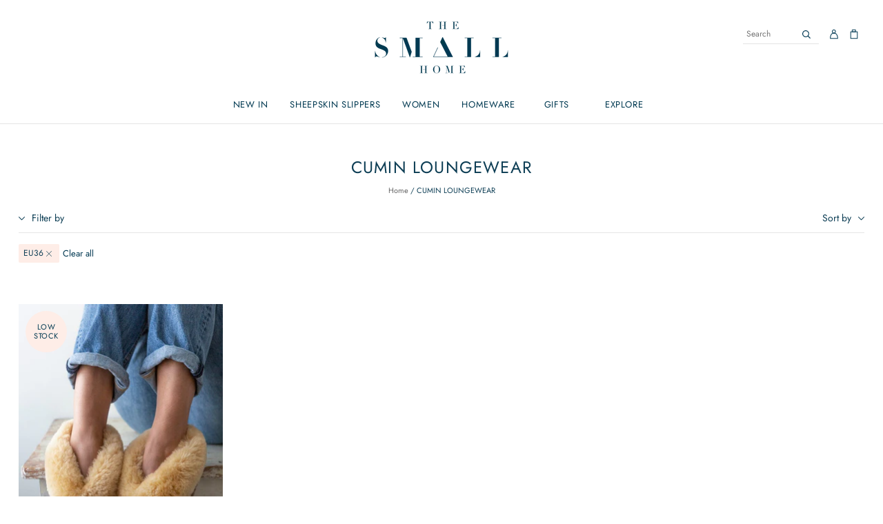

--- FILE ---
content_type: text/html; charset=utf-8
request_url: https://thesmallhome.co.uk/collections/cumin-loungewear?filter.v.option.size=EU36
body_size: 34697
content:
<!doctype html>
<html
  class="
    no-js
    loading
  "
  lang="en"
>
<head>
  

  
  
  <script>
    window.Store = window.Store || {};
    window.Store.id = 8608776;
  </script>
  <meta charset="utf-8">
  <meta http-equiv="X-UA-Compatible" content="IE=edge,chrome=1">

  <!-- Preconnect Domains -->
  <link rel="preconnect" href="https://cdn.shopify.com" crossorigin>
  <link rel="preconnect" href="https://fonts.shopify.com" crossorigin>
  <link rel="preconnect" href="https://monorail-edge.shopifysvc.com">

  <!-- Preload Assets -->
  <link rel="preload" href="//thesmallhome.co.uk/cdn/shop/t/73/assets/chiko-icons.woff?v=12666650156901059331768570490" as="font" type="font/woff" crossorigin>
  <link rel="preload" href="//thesmallhome.co.uk/cdn/shop/t/73/assets/pxu-social-icons.woff?v=75149173774959108441768570490" as="font" type="font/woff" crossorigin>

  <link rel="preload" href="//thesmallhome.co.uk/cdn/shop/t/73/assets/theme.css?v=57836334479599805621768809308" as="style">

  <link rel="preload" href="//thesmallhome.co.uk/cdn/shop/t/73/assets/modernizr-2.8.2.min.js?v=38612161053245547031768570490" as="script">

  

  

  <link rel="preload" href="//thesmallhome.co.uk/cdn/shop/t/73/assets/grid.js?v=58513240183077689721768570490" as="script">

  
    <link rel="shortcut icon" href="//thesmallhome.co.uk/cdn/shop/files/tsh-logo-small-1d2349_32x32.png?v=1708528796" type="image/png" />
  

  

  <meta name="viewport" content="width=device-width,initial-scale=1" />

  <script>window.performance && window.performance.mark && window.performance.mark('shopify.content_for_header.start');</script><meta name="google-site-verification" content="E6bFTYYsFszZr87q8dNdkX_ylcqDHy5G3zGMxfVbOZA">
<meta name="google-site-verification" content="GdKModTzew412dhtOt0k9mtRZknYfiff_7ItL7eSnbs">
<meta name="google-site-verification" content="Tpk6WhJqylEGmbUL5e3cfjjhjnDJYHsfBSXVW0ly4hU">
<meta name="facebook-domain-verification" content="18g1dchiecj4lf79qmp9qbazhq5qtv">
<meta id="shopify-digital-wallet" name="shopify-digital-wallet" content="/8608776/digital_wallets/dialog">
<meta name="shopify-checkout-api-token" content="16bb0a403ebff0309b69f5d075743694">
<meta id="in-context-paypal-metadata" data-shop-id="8608776" data-venmo-supported="false" data-environment="production" data-locale="en_US" data-paypal-v4="true" data-currency="GBP">
<link rel="alternate" type="application/atom+xml" title="Feed" href="/collections/cumin-loungewear.atom" />
<link rel="alternate" type="application/json+oembed" href="https://thesmallhome.co.uk/collections/cumin-loungewear.oembed">
<script async="async" src="/checkouts/internal/preloads.js?locale=en-GB"></script>
<link rel="preconnect" href="https://shop.app" crossorigin="anonymous">
<script async="async" src="https://shop.app/checkouts/internal/preloads.js?locale=en-GB&shop_id=8608776" crossorigin="anonymous"></script>
<script id="apple-pay-shop-capabilities" type="application/json">{"shopId":8608776,"countryCode":"GB","currencyCode":"GBP","merchantCapabilities":["supports3DS"],"merchantId":"gid:\/\/shopify\/Shop\/8608776","merchantName":"The Small Home","requiredBillingContactFields":["postalAddress","email","phone"],"requiredShippingContactFields":["postalAddress","email","phone"],"shippingType":"shipping","supportedNetworks":["visa","maestro","masterCard","amex","discover","elo"],"total":{"type":"pending","label":"The Small Home","amount":"1.00"},"shopifyPaymentsEnabled":true,"supportsSubscriptions":true}</script>
<script id="shopify-features" type="application/json">{"accessToken":"16bb0a403ebff0309b69f5d075743694","betas":["rich-media-storefront-analytics"],"domain":"thesmallhome.co.uk","predictiveSearch":true,"shopId":8608776,"locale":"en"}</script>
<script>var Shopify = Shopify || {};
Shopify.shop = "the-small-home.myshopify.com";
Shopify.locale = "en";
Shopify.currency = {"active":"GBP","rate":"1.0"};
Shopify.country = "GB";
Shopify.theme = {"name":"Jan 2026","id":190342365559,"schema_name":"Grid","schema_version":"6.2.0","theme_store_id":718,"role":"main"};
Shopify.theme.handle = "null";
Shopify.theme.style = {"id":null,"handle":null};
Shopify.cdnHost = "thesmallhome.co.uk/cdn";
Shopify.routes = Shopify.routes || {};
Shopify.routes.root = "/";</script>
<script type="module">!function(o){(o.Shopify=o.Shopify||{}).modules=!0}(window);</script>
<script>!function(o){function n(){var o=[];function n(){o.push(Array.prototype.slice.apply(arguments))}return n.q=o,n}var t=o.Shopify=o.Shopify||{};t.loadFeatures=n(),t.autoloadFeatures=n()}(window);</script>
<script>
  window.ShopifyPay = window.ShopifyPay || {};
  window.ShopifyPay.apiHost = "shop.app\/pay";
  window.ShopifyPay.redirectState = null;
</script>
<script id="shop-js-analytics" type="application/json">{"pageType":"collection"}</script>
<script defer="defer" async type="module" src="//thesmallhome.co.uk/cdn/shopifycloud/shop-js/modules/v2/client.init-shop-cart-sync_BT-GjEfc.en.esm.js"></script>
<script defer="defer" async type="module" src="//thesmallhome.co.uk/cdn/shopifycloud/shop-js/modules/v2/chunk.common_D58fp_Oc.esm.js"></script>
<script defer="defer" async type="module" src="//thesmallhome.co.uk/cdn/shopifycloud/shop-js/modules/v2/chunk.modal_xMitdFEc.esm.js"></script>
<script type="module">
  await import("//thesmallhome.co.uk/cdn/shopifycloud/shop-js/modules/v2/client.init-shop-cart-sync_BT-GjEfc.en.esm.js");
await import("//thesmallhome.co.uk/cdn/shopifycloud/shop-js/modules/v2/chunk.common_D58fp_Oc.esm.js");
await import("//thesmallhome.co.uk/cdn/shopifycloud/shop-js/modules/v2/chunk.modal_xMitdFEc.esm.js");

  window.Shopify.SignInWithShop?.initShopCartSync?.({"fedCMEnabled":true,"windoidEnabled":true});

</script>
<script>
  window.Shopify = window.Shopify || {};
  if (!window.Shopify.featureAssets) window.Shopify.featureAssets = {};
  window.Shopify.featureAssets['shop-js'] = {"shop-cart-sync":["modules/v2/client.shop-cart-sync_DZOKe7Ll.en.esm.js","modules/v2/chunk.common_D58fp_Oc.esm.js","modules/v2/chunk.modal_xMitdFEc.esm.js"],"init-fed-cm":["modules/v2/client.init-fed-cm_B6oLuCjv.en.esm.js","modules/v2/chunk.common_D58fp_Oc.esm.js","modules/v2/chunk.modal_xMitdFEc.esm.js"],"shop-cash-offers":["modules/v2/client.shop-cash-offers_D2sdYoxE.en.esm.js","modules/v2/chunk.common_D58fp_Oc.esm.js","modules/v2/chunk.modal_xMitdFEc.esm.js"],"shop-login-button":["modules/v2/client.shop-login-button_QeVjl5Y3.en.esm.js","modules/v2/chunk.common_D58fp_Oc.esm.js","modules/v2/chunk.modal_xMitdFEc.esm.js"],"pay-button":["modules/v2/client.pay-button_DXTOsIq6.en.esm.js","modules/v2/chunk.common_D58fp_Oc.esm.js","modules/v2/chunk.modal_xMitdFEc.esm.js"],"shop-button":["modules/v2/client.shop-button_DQZHx9pm.en.esm.js","modules/v2/chunk.common_D58fp_Oc.esm.js","modules/v2/chunk.modal_xMitdFEc.esm.js"],"avatar":["modules/v2/client.avatar_BTnouDA3.en.esm.js"],"init-windoid":["modules/v2/client.init-windoid_CR1B-cfM.en.esm.js","modules/v2/chunk.common_D58fp_Oc.esm.js","modules/v2/chunk.modal_xMitdFEc.esm.js"],"init-shop-for-new-customer-accounts":["modules/v2/client.init-shop-for-new-customer-accounts_C_vY_xzh.en.esm.js","modules/v2/client.shop-login-button_QeVjl5Y3.en.esm.js","modules/v2/chunk.common_D58fp_Oc.esm.js","modules/v2/chunk.modal_xMitdFEc.esm.js"],"init-shop-email-lookup-coordinator":["modules/v2/client.init-shop-email-lookup-coordinator_BI7n9ZSv.en.esm.js","modules/v2/chunk.common_D58fp_Oc.esm.js","modules/v2/chunk.modal_xMitdFEc.esm.js"],"init-shop-cart-sync":["modules/v2/client.init-shop-cart-sync_BT-GjEfc.en.esm.js","modules/v2/chunk.common_D58fp_Oc.esm.js","modules/v2/chunk.modal_xMitdFEc.esm.js"],"shop-toast-manager":["modules/v2/client.shop-toast-manager_DiYdP3xc.en.esm.js","modules/v2/chunk.common_D58fp_Oc.esm.js","modules/v2/chunk.modal_xMitdFEc.esm.js"],"init-customer-accounts":["modules/v2/client.init-customer-accounts_D9ZNqS-Q.en.esm.js","modules/v2/client.shop-login-button_QeVjl5Y3.en.esm.js","modules/v2/chunk.common_D58fp_Oc.esm.js","modules/v2/chunk.modal_xMitdFEc.esm.js"],"init-customer-accounts-sign-up":["modules/v2/client.init-customer-accounts-sign-up_iGw4briv.en.esm.js","modules/v2/client.shop-login-button_QeVjl5Y3.en.esm.js","modules/v2/chunk.common_D58fp_Oc.esm.js","modules/v2/chunk.modal_xMitdFEc.esm.js"],"shop-follow-button":["modules/v2/client.shop-follow-button_CqMgW2wH.en.esm.js","modules/v2/chunk.common_D58fp_Oc.esm.js","modules/v2/chunk.modal_xMitdFEc.esm.js"],"checkout-modal":["modules/v2/client.checkout-modal_xHeaAweL.en.esm.js","modules/v2/chunk.common_D58fp_Oc.esm.js","modules/v2/chunk.modal_xMitdFEc.esm.js"],"shop-login":["modules/v2/client.shop-login_D91U-Q7h.en.esm.js","modules/v2/chunk.common_D58fp_Oc.esm.js","modules/v2/chunk.modal_xMitdFEc.esm.js"],"lead-capture":["modules/v2/client.lead-capture_BJmE1dJe.en.esm.js","modules/v2/chunk.common_D58fp_Oc.esm.js","modules/v2/chunk.modal_xMitdFEc.esm.js"],"payment-terms":["modules/v2/client.payment-terms_Ci9AEqFq.en.esm.js","modules/v2/chunk.common_D58fp_Oc.esm.js","modules/v2/chunk.modal_xMitdFEc.esm.js"]};
</script>
<script>(function() {
  var isLoaded = false;
  function asyncLoad() {
    if (isLoaded) return;
    isLoaded = true;
    var urls = ["https:\/\/a.mailmunch.co\/widgets\/site-855707-13545c096d1f708f0dade687c28a35c004fe460a.js?shop=the-small-home.myshopify.com","https:\/\/ecommplugins-scripts.trustpilot.com\/v2.1\/js\/header.min.js?settings=eyJrZXkiOiJjNDlJV2JJMmdFVVE4Y0ZMIiwicyI6Im5vbmUifQ==\u0026shop=the-small-home.myshopify.com","https:\/\/ecommplugins-trustboxsettings.trustpilot.com\/the-small-home.myshopify.com.js?settings=1621611740556\u0026shop=the-small-home.myshopify.com","https:\/\/cdn.shopify.com\/s\/files\/1\/0860\/8776\/t\/47\/assets\/booster_eu_cookie_8608776.js?v=1702906527\u0026shop=the-small-home.myshopify.com","https:\/\/storage.nfcube.com\/instafeed-0a81d1d40a33bf247ee82929c02f29b9.js?shop=the-small-home.myshopify.com","\/\/backinstock.useamp.com\/widget\/31366_1767155783.js?category=bis\u0026v=6\u0026shop=the-small-home.myshopify.com","https:\/\/s3.eu-west-1.amazonaws.com\/production-klarna-il-shopify-osm\/d3bc5d6366701989e2db5a93793900883f2d31a6\/the-small-home.myshopify.com-1768809308686.js?shop=the-small-home.myshopify.com","https:\/\/cdn.shopify.com\/s\/files\/1\/0860\/8776\/t\/73\/assets\/yoast-active-script.js?v=1768570490\u0026shop=the-small-home.myshopify.com","https:\/\/cdn.shopify.com\/s\/files\/1\/0860\/8776\/t\/73\/assets\/yoast-active-script.js?v=1768570490\u0026shop=the-small-home.myshopify.com"];
    for (var i = 0; i < urls.length; i++) {
      var s = document.createElement('script');
      s.type = 'text/javascript';
      s.async = true;
      s.src = urls[i];
      var x = document.getElementsByTagName('script')[0];
      x.parentNode.insertBefore(s, x);
    }
  };
  if(window.attachEvent) {
    window.attachEvent('onload', asyncLoad);
  } else {
    window.addEventListener('load', asyncLoad, false);
  }
})();</script>
<script id="__st">var __st={"a":8608776,"offset":0,"reqid":"ea4d1e07-9f4a-4ab4-a95e-f41223c897c0-1769226736","pageurl":"thesmallhome.co.uk\/collections\/cumin-loungewear?filter.v.option.size=EU36","u":"e87622259c9f","p":"collection","rtyp":"collection","rid":468398244142};</script>
<script>window.ShopifyPaypalV4VisibilityTracking = true;</script>
<script id="captcha-bootstrap">!function(){'use strict';const t='contact',e='account',n='new_comment',o=[[t,t],['blogs',n],['comments',n],[t,'customer']],c=[[e,'customer_login'],[e,'guest_login'],[e,'recover_customer_password'],[e,'create_customer']],r=t=>t.map((([t,e])=>`form[action*='/${t}']:not([data-nocaptcha='true']) input[name='form_type'][value='${e}']`)).join(','),a=t=>()=>t?[...document.querySelectorAll(t)].map((t=>t.form)):[];function s(){const t=[...o],e=r(t);return a(e)}const i='password',u='form_key',d=['recaptcha-v3-token','g-recaptcha-response','h-captcha-response',i],f=()=>{try{return window.sessionStorage}catch{return}},m='__shopify_v',_=t=>t.elements[u];function p(t,e,n=!1){try{const o=window.sessionStorage,c=JSON.parse(o.getItem(e)),{data:r}=function(t){const{data:e,action:n}=t;return t[m]||n?{data:e,action:n}:{data:t,action:n}}(c);for(const[e,n]of Object.entries(r))t.elements[e]&&(t.elements[e].value=n);n&&o.removeItem(e)}catch(o){console.error('form repopulation failed',{error:o})}}const l='form_type',E='cptcha';function T(t){t.dataset[E]=!0}const w=window,h=w.document,L='Shopify',v='ce_forms',y='captcha';let A=!1;((t,e)=>{const n=(g='f06e6c50-85a8-45c8-87d0-21a2b65856fe',I='https://cdn.shopify.com/shopifycloud/storefront-forms-hcaptcha/ce_storefront_forms_captcha_hcaptcha.v1.5.2.iife.js',D={infoText:'Protected by hCaptcha',privacyText:'Privacy',termsText:'Terms'},(t,e,n)=>{const o=w[L][v],c=o.bindForm;if(c)return c(t,g,e,D).then(n);var r;o.q.push([[t,g,e,D],n]),r=I,A||(h.body.append(Object.assign(h.createElement('script'),{id:'captcha-provider',async:!0,src:r})),A=!0)});var g,I,D;w[L]=w[L]||{},w[L][v]=w[L][v]||{},w[L][v].q=[],w[L][y]=w[L][y]||{},w[L][y].protect=function(t,e){n(t,void 0,e),T(t)},Object.freeze(w[L][y]),function(t,e,n,w,h,L){const[v,y,A,g]=function(t,e,n){const i=e?o:[],u=t?c:[],d=[...i,...u],f=r(d),m=r(i),_=r(d.filter((([t,e])=>n.includes(e))));return[a(f),a(m),a(_),s()]}(w,h,L),I=t=>{const e=t.target;return e instanceof HTMLFormElement?e:e&&e.form},D=t=>v().includes(t);t.addEventListener('submit',(t=>{const e=I(t);if(!e)return;const n=D(e)&&!e.dataset.hcaptchaBound&&!e.dataset.recaptchaBound,o=_(e),c=g().includes(e)&&(!o||!o.value);(n||c)&&t.preventDefault(),c&&!n&&(function(t){try{if(!f())return;!function(t){const e=f();if(!e)return;const n=_(t);if(!n)return;const o=n.value;o&&e.removeItem(o)}(t);const e=Array.from(Array(32),(()=>Math.random().toString(36)[2])).join('');!function(t,e){_(t)||t.append(Object.assign(document.createElement('input'),{type:'hidden',name:u})),t.elements[u].value=e}(t,e),function(t,e){const n=f();if(!n)return;const o=[...t.querySelectorAll(`input[type='${i}']`)].map((({name:t})=>t)),c=[...d,...o],r={};for(const[a,s]of new FormData(t).entries())c.includes(a)||(r[a]=s);n.setItem(e,JSON.stringify({[m]:1,action:t.action,data:r}))}(t,e)}catch(e){console.error('failed to persist form',e)}}(e),e.submit())}));const S=(t,e)=>{t&&!t.dataset[E]&&(n(t,e.some((e=>e===t))),T(t))};for(const o of['focusin','change'])t.addEventListener(o,(t=>{const e=I(t);D(e)&&S(e,y())}));const B=e.get('form_key'),M=e.get(l),P=B&&M;t.addEventListener('DOMContentLoaded',(()=>{const t=y();if(P)for(const e of t)e.elements[l].value===M&&p(e,B);[...new Set([...A(),...v().filter((t=>'true'===t.dataset.shopifyCaptcha))])].forEach((e=>S(e,t)))}))}(h,new URLSearchParams(w.location.search),n,t,e,['guest_login'])})(!0,!0)}();</script>
<script integrity="sha256-4kQ18oKyAcykRKYeNunJcIwy7WH5gtpwJnB7kiuLZ1E=" data-source-attribution="shopify.loadfeatures" defer="defer" src="//thesmallhome.co.uk/cdn/shopifycloud/storefront/assets/storefront/load_feature-a0a9edcb.js" crossorigin="anonymous"></script>
<script crossorigin="anonymous" defer="defer" src="//thesmallhome.co.uk/cdn/shopifycloud/storefront/assets/shopify_pay/storefront-65b4c6d7.js?v=20250812"></script>
<script data-source-attribution="shopify.dynamic_checkout.dynamic.init">var Shopify=Shopify||{};Shopify.PaymentButton=Shopify.PaymentButton||{isStorefrontPortableWallets:!0,init:function(){window.Shopify.PaymentButton.init=function(){};var t=document.createElement("script");t.src="https://thesmallhome.co.uk/cdn/shopifycloud/portable-wallets/latest/portable-wallets.en.js",t.type="module",document.head.appendChild(t)}};
</script>
<script data-source-attribution="shopify.dynamic_checkout.buyer_consent">
  function portableWalletsHideBuyerConsent(e){var t=document.getElementById("shopify-buyer-consent"),n=document.getElementById("shopify-subscription-policy-button");t&&n&&(t.classList.add("hidden"),t.setAttribute("aria-hidden","true"),n.removeEventListener("click",e))}function portableWalletsShowBuyerConsent(e){var t=document.getElementById("shopify-buyer-consent"),n=document.getElementById("shopify-subscription-policy-button");t&&n&&(t.classList.remove("hidden"),t.removeAttribute("aria-hidden"),n.addEventListener("click",e))}window.Shopify?.PaymentButton&&(window.Shopify.PaymentButton.hideBuyerConsent=portableWalletsHideBuyerConsent,window.Shopify.PaymentButton.showBuyerConsent=portableWalletsShowBuyerConsent);
</script>
<script data-source-attribution="shopify.dynamic_checkout.cart.bootstrap">document.addEventListener("DOMContentLoaded",(function(){function t(){return document.querySelector("shopify-accelerated-checkout-cart, shopify-accelerated-checkout")}if(t())Shopify.PaymentButton.init();else{new MutationObserver((function(e,n){t()&&(Shopify.PaymentButton.init(),n.disconnect())})).observe(document.body,{childList:!0,subtree:!0})}}));
</script>
<link id="shopify-accelerated-checkout-styles" rel="stylesheet" media="screen" href="https://thesmallhome.co.uk/cdn/shopifycloud/portable-wallets/latest/accelerated-checkout-backwards-compat.css" crossorigin="anonymous">
<style id="shopify-accelerated-checkout-cart">
        #shopify-buyer-consent {
  margin-top: 1em;
  display: inline-block;
  width: 100%;
}

#shopify-buyer-consent.hidden {
  display: none;
}

#shopify-subscription-policy-button {
  background: none;
  border: none;
  padding: 0;
  text-decoration: underline;
  font-size: inherit;
  cursor: pointer;
}

#shopify-subscription-policy-button::before {
  box-shadow: none;
}

      </style>

<script>window.performance && window.performance.mark && window.performance.mark('shopify.content_for_header.end');</script>

  
  

















    
    
    

    
    

    
    <meta property="og:image:alt" content="Social media image" />
  
















    
    
    
      
      

    
<meta property="twitter:image:width" content="1200" />
    <meta property="twitter:image:height" content="600" />
    
    
    <meta property="twitter:image:alt" content="Social media image" />
  



  <!-- Theme CSS -->
  <link rel="stylesheet" href="//thesmallhome.co.uk/cdn/shop/t/73/assets/theme.css?v=57836334479599805621768809308">
  <link rel="stylesheet" href="//thesmallhome.co.uk/cdn/shop/t/73/assets/custom.css?v=162594436976608820431768570490">
  

  <!-- Theme object -->
  
  <script>
    var Theme = {};
    Theme.version = "6.2.0";
    Theme.name = 'Grid';
  
    Theme.currency = "GBP";
    Theme.moneyFormat = "\u0026pound;{{amount}}";
  
    Theme.pleaseSelectText = "Please Select";
  
    Theme.addToCartSuccess = "**product** has been successfully added to your **cart_link**.";
  
    
  
    Theme.shippingCalculator = true;
    Theme.shippingButton = "Calculate shipping";
    Theme.shippingDisabled = "Calculating...";
  
    
  
    Theme.shippingCalcErrorMessage = "Error: zip / postal code --error_message--";
    Theme.shippingCalcMultiRates = "There are --number_of_rates-- shipping rates available for --address--, starting at --rate--.";
    Theme.shippingCalcOneRate = "There is one shipping rate available for --address--.";
    Theme.shippingCalcNoRates = "We do not ship to this destination.";
    Theme.shippingCalcRateValues = "--rate_title-- at --rate--";
  
    Theme.routes = {
      "root_url": "/",
      "account_url": "/account",
      "account_login_url": "/account/login",
      "account_logout_url": "/account/logout",
      "account_register_url": "/account/register",
      "account_addresses_url": "/account/addresses",
      "collections_url": "/collections",
      "all_products_collection_url": "/collections/all",
      "search_url": "/search",
      "cart_url": "/cart",
      "cart_add_url": "/cart/add",
      "cart_change_url": "/cart/change",
      "cart_clear_url": "/cart/clear",
      "product_recommendations_url": "/recommendations/products",
      "predictive_search_url": "/search/suggest",
    };
  </script>
  


  <link rel="stylesheet" href="https://cdnjs.cloudflare.com/ajax/libs/slick-carousel/1.9.0/slick.min.css" integrity="sha512-yHknP1/AwR+yx26cB1y0cjvQUMvEa2PFzt1c9LlS4pRQ5NOTZFWbhBig+X9G9eYW/8m0/4OXNx8pxJ6z57x0dw==" crossorigin="anonymous" referrerpolicy="no-referrer" />
  <link rel="stylesheet" href="https://cdnjs.cloudflare.com/ajax/libs/slick-carousel/1.9.0/slick-theme.min.css" integrity="sha512-17EgCFERpgZKcm0j0fEq1YCJuyAWdz9KUtv1EjVuaOz8pDnh/0nZxmU6BBXwaaxqoi9PQXnRWqlcDB027hgv9A==" crossorigin="anonymous" referrerpolicy="no-referrer" />

<!-- BEGIN app block: shopify://apps/klaviyo-email-marketing-sms/blocks/klaviyo-onsite-embed/2632fe16-c075-4321-a88b-50b567f42507 -->












  <script async src="https://static.klaviyo.com/onsite/js/UPuxfM/klaviyo.js?company_id=UPuxfM"></script>
  <script>!function(){if(!window.klaviyo){window._klOnsite=window._klOnsite||[];try{window.klaviyo=new Proxy({},{get:function(n,i){return"push"===i?function(){var n;(n=window._klOnsite).push.apply(n,arguments)}:function(){for(var n=arguments.length,o=new Array(n),w=0;w<n;w++)o[w]=arguments[w];var t="function"==typeof o[o.length-1]?o.pop():void 0,e=new Promise((function(n){window._klOnsite.push([i].concat(o,[function(i){t&&t(i),n(i)}]))}));return e}}})}catch(n){window.klaviyo=window.klaviyo||[],window.klaviyo.push=function(){var n;(n=window._klOnsite).push.apply(n,arguments)}}}}();</script>

  




  <script>
    window.klaviyoReviewsProductDesignMode = false
  </script>







<!-- END app block --><!-- BEGIN app block: shopify://apps/yoast-seo/blocks/metatags/7c777011-bc88-4743-a24e-64336e1e5b46 -->
<!-- This site is optimized with Yoast SEO for Shopify -->
<title>CUMIN LOUNGEWEAR - The Small Home</title>
<link rel="canonical" href="https://thesmallhome.co.uk/collections/cumin-loungewear" />
<meta name="robots" content="index, follow, max-image-preview:large, max-snippet:-1, max-video-preview:-1" />
<meta property="og:site_name" content="The Small Home" />
<meta property="og:url" content="https://thesmallhome.co.uk/collections/cumin-loungewear" />
<meta property="og:locale" content="en_US" />
<meta property="og:type" content="website" />
<meta property="og:title" content="CUMIN LOUNGEWEAR - The Small Home" />
<meta property="og:image" content="https://thesmallhome.co.uk/cdn/shop/files/tsh-logo-003951.png?v=1708538475" />
<meta property="og:image:height" content="628" />
<meta property="og:image:width" content="1200" />
<meta name="twitter:card" content="summary_large_image" />
<script type="application/ld+json" id="yoast-schema-graph">
{
  "@context": "https://schema.org",
  "@graph": [
    {
      "@type": "Organization",
      "@id": "https://thesmallhome.co.uk/#/schema/organization/1",
      "url": "https://thesmallhome.co.uk",
      "name": "The Small Home LTD",
      "logo": {
        "@id": "https://thesmallhome.co.uk/#/schema/ImageObject/63649269547383"
      },
      "image": [
        {
          "@id": "https://thesmallhome.co.uk/#/schema/ImageObject/63649269547383"
        }
      ],
      "hasMerchantReturnPolicy": {
        "@type": "MerchantReturnPolicy",
        "merchantReturnLink": "https://thesmallhome.co.uk/policies/refund-policy"
      },
      "sameAs": ["https:\/\/www.instagram.com\/thesmallhome\/?hl=en"]
    },
    {
      "@type": "ImageObject",
      "@id": "https://thesmallhome.co.uk/#/schema/ImageObject/63649269547383",
      "width": 350,
      "height": 140,
      "url": "https:\/\/thesmallhome.co.uk\/cdn\/shop\/files\/TSH_S_Logo_4C-01.png?v=1735904136",
      "contentUrl": "https:\/\/thesmallhome.co.uk\/cdn\/shop\/files\/TSH_S_Logo_4C-01.png?v=1735904136"
    },
    {
      "@type": "WebSite",
      "@id": "https://thesmallhome.co.uk/#/schema/website/1",
      "url": "https://thesmallhome.co.uk",
      "name": "https:\/\/thesmallhome.co.uk\/",
      "potentialAction": {
        "@type": "SearchAction",
        "target": "https://thesmallhome.co.uk/search?q={search_term_string}",
        "query-input": "required name=search_term_string"
      },
      "publisher": {
        "@id": "https://thesmallhome.co.uk/#/schema/organization/1"
      },
      "inLanguage": "en"
    },
    {
      "@type": "CollectionPage",
      "@id": "https:\/\/thesmallhome.co.uk\/collections\/cumin-loungewear",
      "name": "CUMIN LOUNGEWEAR - The Small Home",
      "datePublished": "2023-12-16T11:40:55+00:00",
      "breadcrumb": {
        "@id": "https:\/\/thesmallhome.co.uk\/collections\/cumin-loungewear\/#\/schema\/breadcrumb"
      },
      "primaryImageOfPage": {
        "@id": "https://thesmallhome.co.uk/#/schema/ImageObject/36841538355502"
      },
      "image": [{
        "@id": "https://thesmallhome.co.uk/#/schema/ImageObject/36841538355502"
      }],
      "isPartOf": {
        "@id": "https://thesmallhome.co.uk/#/schema/website/1"
      },
      "url": "https:\/\/thesmallhome.co.uk\/collections\/cumin-loungewear"
    },
    {
      "@type": "ImageObject",
      "@id": "https://thesmallhome.co.uk/#/schema/ImageObject/36841538355502",
      "width": 1200,
      "height": 628,
      "url": "https:\/\/thesmallhome.co.uk\/cdn\/shop\/files\/tsh-logo-003951.png?v=1708538475",
      "contentUrl": "https:\/\/thesmallhome.co.uk\/cdn\/shop\/files\/tsh-logo-003951.png?v=1708538475"
    },
    {
      "@type": "BreadcrumbList",
      "@id": "https:\/\/thesmallhome.co.uk\/collections\/cumin-loungewear\/#\/schema\/breadcrumb",
      "itemListElement": [
        {
          "@type": "ListItem",
          "name": "The Small Home",
          "item": "https:\/\/thesmallhome.co.uk",
          "position": 1
        },
        {
          "@type": "ListItem",
          "name": "Collections",
          "item": "https:\/\/thesmallhome.co.uk\/collections",
          "position": 2
        },
        {
          "@type": "ListItem",
          "name": "CUMIN LOUNGEWEAR",
          "position": 3
        }
      ]
    }

  ]}
</script>
<!--/ Yoast SEO -->
<!-- END app block --><link href="https://monorail-edge.shopifysvc.com" rel="dns-prefetch">
<script>(function(){if ("sendBeacon" in navigator && "performance" in window) {try {var session_token_from_headers = performance.getEntriesByType('navigation')[0].serverTiming.find(x => x.name == '_s').description;} catch {var session_token_from_headers = undefined;}var session_cookie_matches = document.cookie.match(/_shopify_s=([^;]*)/);var session_token_from_cookie = session_cookie_matches && session_cookie_matches.length === 2 ? session_cookie_matches[1] : "";var session_token = session_token_from_headers || session_token_from_cookie || "";function handle_abandonment_event(e) {var entries = performance.getEntries().filter(function(entry) {return /monorail-edge.shopifysvc.com/.test(entry.name);});if (!window.abandonment_tracked && entries.length === 0) {window.abandonment_tracked = true;var currentMs = Date.now();var navigation_start = performance.timing.navigationStart;var payload = {shop_id: 8608776,url: window.location.href,navigation_start,duration: currentMs - navigation_start,session_token,page_type: "collection"};window.navigator.sendBeacon("https://monorail-edge.shopifysvc.com/v1/produce", JSON.stringify({schema_id: "online_store_buyer_site_abandonment/1.1",payload: payload,metadata: {event_created_at_ms: currentMs,event_sent_at_ms: currentMs}}));}}window.addEventListener('pagehide', handle_abandonment_event);}}());</script>
<script id="web-pixels-manager-setup">(function e(e,d,r,n,o){if(void 0===o&&(o={}),!Boolean(null===(a=null===(i=window.Shopify)||void 0===i?void 0:i.analytics)||void 0===a?void 0:a.replayQueue)){var i,a;window.Shopify=window.Shopify||{};var t=window.Shopify;t.analytics=t.analytics||{};var s=t.analytics;s.replayQueue=[],s.publish=function(e,d,r){return s.replayQueue.push([e,d,r]),!0};try{self.performance.mark("wpm:start")}catch(e){}var l=function(){var e={modern:/Edge?\/(1{2}[4-9]|1[2-9]\d|[2-9]\d{2}|\d{4,})\.\d+(\.\d+|)|Firefox\/(1{2}[4-9]|1[2-9]\d|[2-9]\d{2}|\d{4,})\.\d+(\.\d+|)|Chrom(ium|e)\/(9{2}|\d{3,})\.\d+(\.\d+|)|(Maci|X1{2}).+ Version\/(15\.\d+|(1[6-9]|[2-9]\d|\d{3,})\.\d+)([,.]\d+|)( \(\w+\)|)( Mobile\/\w+|) Safari\/|Chrome.+OPR\/(9{2}|\d{3,})\.\d+\.\d+|(CPU[ +]OS|iPhone[ +]OS|CPU[ +]iPhone|CPU IPhone OS|CPU iPad OS)[ +]+(15[._]\d+|(1[6-9]|[2-9]\d|\d{3,})[._]\d+)([._]\d+|)|Android:?[ /-](13[3-9]|1[4-9]\d|[2-9]\d{2}|\d{4,})(\.\d+|)(\.\d+|)|Android.+Firefox\/(13[5-9]|1[4-9]\d|[2-9]\d{2}|\d{4,})\.\d+(\.\d+|)|Android.+Chrom(ium|e)\/(13[3-9]|1[4-9]\d|[2-9]\d{2}|\d{4,})\.\d+(\.\d+|)|SamsungBrowser\/([2-9]\d|\d{3,})\.\d+/,legacy:/Edge?\/(1[6-9]|[2-9]\d|\d{3,})\.\d+(\.\d+|)|Firefox\/(5[4-9]|[6-9]\d|\d{3,})\.\d+(\.\d+|)|Chrom(ium|e)\/(5[1-9]|[6-9]\d|\d{3,})\.\d+(\.\d+|)([\d.]+$|.*Safari\/(?![\d.]+ Edge\/[\d.]+$))|(Maci|X1{2}).+ Version\/(10\.\d+|(1[1-9]|[2-9]\d|\d{3,})\.\d+)([,.]\d+|)( \(\w+\)|)( Mobile\/\w+|) Safari\/|Chrome.+OPR\/(3[89]|[4-9]\d|\d{3,})\.\d+\.\d+|(CPU[ +]OS|iPhone[ +]OS|CPU[ +]iPhone|CPU IPhone OS|CPU iPad OS)[ +]+(10[._]\d+|(1[1-9]|[2-9]\d|\d{3,})[._]\d+)([._]\d+|)|Android:?[ /-](13[3-9]|1[4-9]\d|[2-9]\d{2}|\d{4,})(\.\d+|)(\.\d+|)|Mobile Safari.+OPR\/([89]\d|\d{3,})\.\d+\.\d+|Android.+Firefox\/(13[5-9]|1[4-9]\d|[2-9]\d{2}|\d{4,})\.\d+(\.\d+|)|Android.+Chrom(ium|e)\/(13[3-9]|1[4-9]\d|[2-9]\d{2}|\d{4,})\.\d+(\.\d+|)|Android.+(UC? ?Browser|UCWEB|U3)[ /]?(15\.([5-9]|\d{2,})|(1[6-9]|[2-9]\d|\d{3,})\.\d+)\.\d+|SamsungBrowser\/(5\.\d+|([6-9]|\d{2,})\.\d+)|Android.+MQ{2}Browser\/(14(\.(9|\d{2,})|)|(1[5-9]|[2-9]\d|\d{3,})(\.\d+|))(\.\d+|)|K[Aa][Ii]OS\/(3\.\d+|([4-9]|\d{2,})\.\d+)(\.\d+|)/},d=e.modern,r=e.legacy,n=navigator.userAgent;return n.match(d)?"modern":n.match(r)?"legacy":"unknown"}(),u="modern"===l?"modern":"legacy",c=(null!=n?n:{modern:"",legacy:""})[u],f=function(e){return[e.baseUrl,"/wpm","/b",e.hashVersion,"modern"===e.buildTarget?"m":"l",".js"].join("")}({baseUrl:d,hashVersion:r,buildTarget:u}),m=function(e){var d=e.version,r=e.bundleTarget,n=e.surface,o=e.pageUrl,i=e.monorailEndpoint;return{emit:function(e){var a=e.status,t=e.errorMsg,s=(new Date).getTime(),l=JSON.stringify({metadata:{event_sent_at_ms:s},events:[{schema_id:"web_pixels_manager_load/3.1",payload:{version:d,bundle_target:r,page_url:o,status:a,surface:n,error_msg:t},metadata:{event_created_at_ms:s}}]});if(!i)return console&&console.warn&&console.warn("[Web Pixels Manager] No Monorail endpoint provided, skipping logging."),!1;try{return self.navigator.sendBeacon.bind(self.navigator)(i,l)}catch(e){}var u=new XMLHttpRequest;try{return u.open("POST",i,!0),u.setRequestHeader("Content-Type","text/plain"),u.send(l),!0}catch(e){return console&&console.warn&&console.warn("[Web Pixels Manager] Got an unhandled error while logging to Monorail."),!1}}}}({version:r,bundleTarget:l,surface:e.surface,pageUrl:self.location.href,monorailEndpoint:e.monorailEndpoint});try{o.browserTarget=l,function(e){var d=e.src,r=e.async,n=void 0===r||r,o=e.onload,i=e.onerror,a=e.sri,t=e.scriptDataAttributes,s=void 0===t?{}:t,l=document.createElement("script"),u=document.querySelector("head"),c=document.querySelector("body");if(l.async=n,l.src=d,a&&(l.integrity=a,l.crossOrigin="anonymous"),s)for(var f in s)if(Object.prototype.hasOwnProperty.call(s,f))try{l.dataset[f]=s[f]}catch(e){}if(o&&l.addEventListener("load",o),i&&l.addEventListener("error",i),u)u.appendChild(l);else{if(!c)throw new Error("Did not find a head or body element to append the script");c.appendChild(l)}}({src:f,async:!0,onload:function(){if(!function(){var e,d;return Boolean(null===(d=null===(e=window.Shopify)||void 0===e?void 0:e.analytics)||void 0===d?void 0:d.initialized)}()){var d=window.webPixelsManager.init(e)||void 0;if(d){var r=window.Shopify.analytics;r.replayQueue.forEach((function(e){var r=e[0],n=e[1],o=e[2];d.publishCustomEvent(r,n,o)})),r.replayQueue=[],r.publish=d.publishCustomEvent,r.visitor=d.visitor,r.initialized=!0}}},onerror:function(){return m.emit({status:"failed",errorMsg:"".concat(f," has failed to load")})},sri:function(e){var d=/^sha384-[A-Za-z0-9+/=]+$/;return"string"==typeof e&&d.test(e)}(c)?c:"",scriptDataAttributes:o}),m.emit({status:"loading"})}catch(e){m.emit({status:"failed",errorMsg:(null==e?void 0:e.message)||"Unknown error"})}}})({shopId: 8608776,storefrontBaseUrl: "https://thesmallhome.co.uk",extensionsBaseUrl: "https://extensions.shopifycdn.com/cdn/shopifycloud/web-pixels-manager",monorailEndpoint: "https://monorail-edge.shopifysvc.com/unstable/produce_batch",surface: "storefront-renderer",enabledBetaFlags: ["2dca8a86"],webPixelsConfigList: [{"id":"3060892023","configuration":"{\"accountID\":\"UPuxfM\",\"webPixelConfig\":\"eyJlbmFibGVBZGRlZFRvQ2FydEV2ZW50cyI6IHRydWV9\"}","eventPayloadVersion":"v1","runtimeContext":"STRICT","scriptVersion":"524f6c1ee37bacdca7657a665bdca589","type":"APP","apiClientId":123074,"privacyPurposes":["ANALYTICS","MARKETING"],"dataSharingAdjustments":{"protectedCustomerApprovalScopes":["read_customer_address","read_customer_email","read_customer_name","read_customer_personal_data","read_customer_phone"]}},{"id":"709132590","configuration":"{\"config\":\"{\\\"pixel_id\\\":\\\"G-7RS62KD3EF\\\",\\\"target_country\\\":\\\"GB\\\",\\\"gtag_events\\\":[{\\\"type\\\":\\\"begin_checkout\\\",\\\"action_label\\\":[\\\"G-7RS62KD3EF\\\",\\\"AW-799851697\\\/nyw9CJ7m5ocBELGJs_0C\\\"]},{\\\"type\\\":\\\"search\\\",\\\"action_label\\\":[\\\"G-7RS62KD3EF\\\",\\\"AW-799851697\\\/YJBbCKHm5ocBELGJs_0C\\\"]},{\\\"type\\\":\\\"view_item\\\",\\\"action_label\\\":[\\\"G-7RS62KD3EF\\\",\\\"AW-799851697\\\/LY0MCJjm5ocBELGJs_0C\\\",\\\"MC-87FJLXZCSS\\\"]},{\\\"type\\\":\\\"purchase\\\",\\\"action_label\\\":[\\\"G-7RS62KD3EF\\\",\\\"AW-799851697\\\/6wpOCJXm5ocBELGJs_0C\\\",\\\"MC-87FJLXZCSS\\\"]},{\\\"type\\\":\\\"page_view\\\",\\\"action_label\\\":[\\\"G-7RS62KD3EF\\\",\\\"AW-799851697\\\/LoYlCJLm5ocBELGJs_0C\\\",\\\"MC-87FJLXZCSS\\\"]},{\\\"type\\\":\\\"add_payment_info\\\",\\\"action_label\\\":[\\\"G-7RS62KD3EF\\\",\\\"AW-799851697\\\/HtE0CKTm5ocBELGJs_0C\\\"]},{\\\"type\\\":\\\"add_to_cart\\\",\\\"action_label\\\":[\\\"G-7RS62KD3EF\\\",\\\"AW-799851697\\\/ncJ9CJvm5ocBELGJs_0C\\\"]}],\\\"enable_monitoring_mode\\\":false}\"}","eventPayloadVersion":"v1","runtimeContext":"OPEN","scriptVersion":"b2a88bafab3e21179ed38636efcd8a93","type":"APP","apiClientId":1780363,"privacyPurposes":[],"dataSharingAdjustments":{"protectedCustomerApprovalScopes":["read_customer_address","read_customer_email","read_customer_name","read_customer_personal_data","read_customer_phone"]}},{"id":"683868462","configuration":"{\"pixelCode\":\"CP6RD5JC77U12IG77UN0\"}","eventPayloadVersion":"v1","runtimeContext":"STRICT","scriptVersion":"22e92c2ad45662f435e4801458fb78cc","type":"APP","apiClientId":4383523,"privacyPurposes":["ANALYTICS","MARKETING","SALE_OF_DATA"],"dataSharingAdjustments":{"protectedCustomerApprovalScopes":["read_customer_address","read_customer_email","read_customer_name","read_customer_personal_data","read_customer_phone"]}},{"id":"258507054","configuration":"{\"pixel_id\":\"312830599317883\",\"pixel_type\":\"facebook_pixel\",\"metaapp_system_user_token\":\"-\"}","eventPayloadVersion":"v1","runtimeContext":"OPEN","scriptVersion":"ca16bc87fe92b6042fbaa3acc2fbdaa6","type":"APP","apiClientId":2329312,"privacyPurposes":["ANALYTICS","MARKETING","SALE_OF_DATA"],"dataSharingAdjustments":{"protectedCustomerApprovalScopes":["read_customer_address","read_customer_email","read_customer_name","read_customer_personal_data","read_customer_phone"]}},{"id":"178913582","configuration":"{\"tagID\":\"2613048296706\"}","eventPayloadVersion":"v1","runtimeContext":"STRICT","scriptVersion":"18031546ee651571ed29edbe71a3550b","type":"APP","apiClientId":3009811,"privacyPurposes":["ANALYTICS","MARKETING","SALE_OF_DATA"],"dataSharingAdjustments":{"protectedCustomerApprovalScopes":["read_customer_address","read_customer_email","read_customer_name","read_customer_personal_data","read_customer_phone"]}},{"id":"161448311","eventPayloadVersion":"1","runtimeContext":"LAX","scriptVersion":"1","type":"CUSTOM","privacyPurposes":[],"name":"Shopify Datalayer"},{"id":"shopify-app-pixel","configuration":"{}","eventPayloadVersion":"v1","runtimeContext":"STRICT","scriptVersion":"0450","apiClientId":"shopify-pixel","type":"APP","privacyPurposes":["ANALYTICS","MARKETING"]},{"id":"shopify-custom-pixel","eventPayloadVersion":"v1","runtimeContext":"LAX","scriptVersion":"0450","apiClientId":"shopify-pixel","type":"CUSTOM","privacyPurposes":["ANALYTICS","MARKETING"]}],isMerchantRequest: false,initData: {"shop":{"name":"The Small Home","paymentSettings":{"currencyCode":"GBP"},"myshopifyDomain":"the-small-home.myshopify.com","countryCode":"GB","storefrontUrl":"https:\/\/thesmallhome.co.uk"},"customer":null,"cart":null,"checkout":null,"productVariants":[],"purchasingCompany":null},},"https://thesmallhome.co.uk/cdn","fcfee988w5aeb613cpc8e4bc33m6693e112",{"modern":"","legacy":""},{"shopId":"8608776","storefrontBaseUrl":"https:\/\/thesmallhome.co.uk","extensionBaseUrl":"https:\/\/extensions.shopifycdn.com\/cdn\/shopifycloud\/web-pixels-manager","surface":"storefront-renderer","enabledBetaFlags":"[\"2dca8a86\"]","isMerchantRequest":"false","hashVersion":"fcfee988w5aeb613cpc8e4bc33m6693e112","publish":"custom","events":"[[\"page_viewed\",{}],[\"collection_viewed\",{\"collection\":{\"id\":\"468398244142\",\"title\":\"CUMIN LOUNGEWEAR\",\"productVariants\":[{\"price\":{\"amount\":65.0,\"currencyCode\":\"GBP\"},\"product\":{\"title\":\"Women's Sheepskin Slippers – Lotus\",\"vendor\":\"The Small Home\",\"id\":\"6992829055036\",\"untranslatedTitle\":\"Women's Sheepskin Slippers – Lotus\",\"url\":\"\/products\/womens-sheepskin-moccasin-slippers-lotus-tangerine?_pos=1\u0026_fid=d6c393ede\u0026_ss=c\u0026variant=40325828640828\",\"type\":\"Footwear\"},\"id\":\"40325828640828\",\"image\":{\"src\":\"\/\/thesmallhome.co.uk\/cdn\/shop\/products\/0AF351F9-E1D8-4135-8C9F-B66CB558BDFA.jpg?v=1669115861\"},\"sku\":\"LOT\/MOC\/TAN\/36\",\"title\":\"EU36\",\"untranslatedTitle\":\"EU36\"}]}}]]"});</script><script>
  window.ShopifyAnalytics = window.ShopifyAnalytics || {};
  window.ShopifyAnalytics.meta = window.ShopifyAnalytics.meta || {};
  window.ShopifyAnalytics.meta.currency = 'GBP';
  var meta = {"products":[{"id":6992829055036,"gid":"gid:\/\/shopify\/Product\/6992829055036","vendor":"The Small Home","type":"Footwear","handle":"womens-sheepskin-moccasin-slippers-lotus-tangerine","variants":[{"id":40325828640828,"price":6500,"name":"Women's Sheepskin Slippers – Lotus - EU36","public_title":"EU36","sku":"LOT\/MOC\/TAN\/36"},{"id":40325828673596,"price":6500,"name":"Women's Sheepskin Slippers – Lotus - EU37","public_title":"EU37","sku":"LOT\/MOC\/TAN\/37"},{"id":40325828706364,"price":6500,"name":"Women's Sheepskin Slippers – Lotus - EU38","public_title":"EU38","sku":"LOT\/MOC\/TAN\/38"},{"id":40325828739132,"price":6500,"name":"Women's Sheepskin Slippers – Lotus - EU39","public_title":"EU39","sku":"LOT\/MOC\/TAN\/39"},{"id":40325828771900,"price":6500,"name":"Women's Sheepskin Slippers – Lotus - EU40","public_title":"EU40","sku":"LOT\/MOC\/TAN\/40"},{"id":40325828804668,"price":6500,"name":"Women's Sheepskin Slippers – Lotus - EU41","public_title":"EU41","sku":"LOT\/MOC\/TAN\/41"},{"id":40325828837436,"price":6500,"name":"Women's Sheepskin Slippers – Lotus - EU42","public_title":"EU42","sku":"LOT\/MOC\/TAN\/42"},{"id":45290481353006,"price":6500,"name":"Women's Sheepskin Slippers – Lotus - EU43","public_title":"EU43","sku":"LOT\/MOC\/TAN\/43"}],"remote":false}],"page":{"pageType":"collection","resourceType":"collection","resourceId":468398244142,"requestId":"ea4d1e07-9f4a-4ab4-a95e-f41223c897c0-1769226736"}};
  for (var attr in meta) {
    window.ShopifyAnalytics.meta[attr] = meta[attr];
  }
</script>
<script class="analytics">
  (function () {
    var customDocumentWrite = function(content) {
      var jquery = null;

      if (window.jQuery) {
        jquery = window.jQuery;
      } else if (window.Checkout && window.Checkout.$) {
        jquery = window.Checkout.$;
      }

      if (jquery) {
        jquery('body').append(content);
      }
    };

    var hasLoggedConversion = function(token) {
      if (token) {
        return document.cookie.indexOf('loggedConversion=' + token) !== -1;
      }
      return false;
    }

    var setCookieIfConversion = function(token) {
      if (token) {
        var twoMonthsFromNow = new Date(Date.now());
        twoMonthsFromNow.setMonth(twoMonthsFromNow.getMonth() + 2);

        document.cookie = 'loggedConversion=' + token + '; expires=' + twoMonthsFromNow;
      }
    }

    var trekkie = window.ShopifyAnalytics.lib = window.trekkie = window.trekkie || [];
    if (trekkie.integrations) {
      return;
    }
    trekkie.methods = [
      'identify',
      'page',
      'ready',
      'track',
      'trackForm',
      'trackLink'
    ];
    trekkie.factory = function(method) {
      return function() {
        var args = Array.prototype.slice.call(arguments);
        args.unshift(method);
        trekkie.push(args);
        return trekkie;
      };
    };
    for (var i = 0; i < trekkie.methods.length; i++) {
      var key = trekkie.methods[i];
      trekkie[key] = trekkie.factory(key);
    }
    trekkie.load = function(config) {
      trekkie.config = config || {};
      trekkie.config.initialDocumentCookie = document.cookie;
      var first = document.getElementsByTagName('script')[0];
      var script = document.createElement('script');
      script.type = 'text/javascript';
      script.onerror = function(e) {
        var scriptFallback = document.createElement('script');
        scriptFallback.type = 'text/javascript';
        scriptFallback.onerror = function(error) {
                var Monorail = {
      produce: function produce(monorailDomain, schemaId, payload) {
        var currentMs = new Date().getTime();
        var event = {
          schema_id: schemaId,
          payload: payload,
          metadata: {
            event_created_at_ms: currentMs,
            event_sent_at_ms: currentMs
          }
        };
        return Monorail.sendRequest("https://" + monorailDomain + "/v1/produce", JSON.stringify(event));
      },
      sendRequest: function sendRequest(endpointUrl, payload) {
        // Try the sendBeacon API
        if (window && window.navigator && typeof window.navigator.sendBeacon === 'function' && typeof window.Blob === 'function' && !Monorail.isIos12()) {
          var blobData = new window.Blob([payload], {
            type: 'text/plain'
          });

          if (window.navigator.sendBeacon(endpointUrl, blobData)) {
            return true;
          } // sendBeacon was not successful

        } // XHR beacon

        var xhr = new XMLHttpRequest();

        try {
          xhr.open('POST', endpointUrl);
          xhr.setRequestHeader('Content-Type', 'text/plain');
          xhr.send(payload);
        } catch (e) {
          console.log(e);
        }

        return false;
      },
      isIos12: function isIos12() {
        return window.navigator.userAgent.lastIndexOf('iPhone; CPU iPhone OS 12_') !== -1 || window.navigator.userAgent.lastIndexOf('iPad; CPU OS 12_') !== -1;
      }
    };
    Monorail.produce('monorail-edge.shopifysvc.com',
      'trekkie_storefront_load_errors/1.1',
      {shop_id: 8608776,
      theme_id: 190342365559,
      app_name: "storefront",
      context_url: window.location.href,
      source_url: "//thesmallhome.co.uk/cdn/s/trekkie.storefront.8d95595f799fbf7e1d32231b9a28fd43b70c67d3.min.js"});

        };
        scriptFallback.async = true;
        scriptFallback.src = '//thesmallhome.co.uk/cdn/s/trekkie.storefront.8d95595f799fbf7e1d32231b9a28fd43b70c67d3.min.js';
        first.parentNode.insertBefore(scriptFallback, first);
      };
      script.async = true;
      script.src = '//thesmallhome.co.uk/cdn/s/trekkie.storefront.8d95595f799fbf7e1d32231b9a28fd43b70c67d3.min.js';
      first.parentNode.insertBefore(script, first);
    };
    trekkie.load(
      {"Trekkie":{"appName":"storefront","development":false,"defaultAttributes":{"shopId":8608776,"isMerchantRequest":null,"themeId":190342365559,"themeCityHash":"13668323027206559439","contentLanguage":"en","currency":"GBP","eventMetadataId":"3cd83fb2-2393-4a97-97be-cb4e7d794a39"},"isServerSideCookieWritingEnabled":true,"monorailRegion":"shop_domain","enabledBetaFlags":["65f19447"]},"Session Attribution":{},"S2S":{"facebookCapiEnabled":true,"source":"trekkie-storefront-renderer","apiClientId":580111}}
    );

    var loaded = false;
    trekkie.ready(function() {
      if (loaded) return;
      loaded = true;

      window.ShopifyAnalytics.lib = window.trekkie;

      var originalDocumentWrite = document.write;
      document.write = customDocumentWrite;
      try { window.ShopifyAnalytics.merchantGoogleAnalytics.call(this); } catch(error) {};
      document.write = originalDocumentWrite;

      window.ShopifyAnalytics.lib.page(null,{"pageType":"collection","resourceType":"collection","resourceId":468398244142,"requestId":"ea4d1e07-9f4a-4ab4-a95e-f41223c897c0-1769226736","shopifyEmitted":true});

      var match = window.location.pathname.match(/checkouts\/(.+)\/(thank_you|post_purchase)/)
      var token = match? match[1]: undefined;
      if (!hasLoggedConversion(token)) {
        setCookieIfConversion(token);
        window.ShopifyAnalytics.lib.track("Viewed Product Category",{"currency":"GBP","category":"Collection: cumin-loungewear","collectionName":"cumin-loungewear","collectionId":468398244142,"nonInteraction":true},undefined,undefined,{"shopifyEmitted":true});
      }
    });


        var eventsListenerScript = document.createElement('script');
        eventsListenerScript.async = true;
        eventsListenerScript.src = "//thesmallhome.co.uk/cdn/shopifycloud/storefront/assets/shop_events_listener-3da45d37.js";
        document.getElementsByTagName('head')[0].appendChild(eventsListenerScript);

})();</script>
  <script>
  if (!window.ga || (window.ga && typeof window.ga !== 'function')) {
    window.ga = function ga() {
      (window.ga.q = window.ga.q || []).push(arguments);
      if (window.Shopify && window.Shopify.analytics && typeof window.Shopify.analytics.publish === 'function') {
        window.Shopify.analytics.publish("ga_stub_called", {}, {sendTo: "google_osp_migration"});
      }
      console.error("Shopify's Google Analytics stub called with:", Array.from(arguments), "\nSee https://help.shopify.com/manual/promoting-marketing/pixels/pixel-migration#google for more information.");
    };
    if (window.Shopify && window.Shopify.analytics && typeof window.Shopify.analytics.publish === 'function') {
      window.Shopify.analytics.publish("ga_stub_initialized", {}, {sendTo: "google_osp_migration"});
    }
  }
</script>
<script
  defer
  src="https://thesmallhome.co.uk/cdn/shopifycloud/perf-kit/shopify-perf-kit-3.0.4.min.js"
  data-application="storefront-renderer"
  data-shop-id="8608776"
  data-render-region="gcp-us-east1"
  data-page-type="collection"
  data-theme-instance-id="190342365559"
  data-theme-name="Grid"
  data-theme-version="6.2.0"
  data-monorail-region="shop_domain"
  data-resource-timing-sampling-rate="10"
  data-shs="true"
  data-shs-beacon="true"
  data-shs-export-with-fetch="true"
  data-shs-logs-sample-rate="1"
  data-shs-beacon-endpoint="https://thesmallhome.co.uk/api/collect"
></script>
</head>

<body
  class="
    template-collection
    template-suffix-

    
  "
>
  <!-- BEGIN sections: header-group -->
<div id="shopify-section-sections--27637985083767__announcement_bar" class="shopify-section shopify-section-group-header-group"><script
  type="application/json"
  data-section-type="pxs-announcement-bar"
  data-section-id="sections--27637985083767__announcement_bar"
></script>










  </div><div id="shopify-section-sections--27637985083767__header" class="shopify-section shopify-section-group-header-group"><script
  type="application/json"
  data-section-type="static-header"
  data-section-id="sections--27637985083767__header"
  data-section-data
>
  {
    "stickyHeader": true,
    "compactCenter": "default",
    "enable_predictive_search": "true"
  }
</script>
<section
  class="header header-layout-default   header-content-width    header-sticky-show-logo    header-border "
  data-sticky-header
  
  data-section-header
>
  <header
    class="main-header"
    role="banner"
    data-header-main
  >
    <div class="header-tools-wrapper">
      <div class="header-tools">

        <div class="aligned-left">
          <div id="coin-container"></div>
        </div>

        <div class="aligned-right">

          

<form
  class="
    search-form
    
      search-form--header
    
  "
  action="/search"
  method="get"
  role="search"
  data-search-form
>
  <div class="search-form__field">
    <input
      class="search-form__input"
      type="text"
      name="q"
      value=""
      placeholder="Search"
      aria-label="Search"
      
        autocorrect="off"
        autocomplete="off"
        autocapitalize="off"
        spellcheck="false"
      
      data-search-input
    >

    <input
      type="hidden"
      name="options[prefix]"
      value="last"
    >

    <button
      class="search-form__submit-button"
      type="submit"
      aria-label="Search"
    >
      













  <svg xmlns="http://www.w3.org/2000/svg" width="20" height="20" viewBox="0 0 24 24">
    <path d="M16.918154,2.9038867 C20.519954,6.51535039 20.7730873,12.2263448 17.6710207,16.1327135 L23.9342873,22.4126688 L22.383754,23.9762889 L16.1204667,17.6969832 C12.2446667,20.8276425 6.56446667,20.5901229 2.96246667,16.9783911 C-0.9024,13.1031955 -0.911466667,6.81124022 2.942154,2.92431285 C6.79582067,-0.962145251 13.0528207,-0.97126257 16.918154,2.9038867 Z M15.3672607,4.46755978 C12.3612607,1.45370145 7.49466067,1.46074056 4.49726067,4.48353385 C1.500146,7.50632715 1.507146,12.400383 4.513146,15.4142601 C7.51647933,18.4255099 12.3772127,18.4210854 15.375146,15.4064038 L15.375146,15.4064038 L15.391292,15.3901676 C18.3806,12.3667039 18.3707333,7.47901676 15.3673333,4.46748603 L15.3673333,4.46748603 Z" fill="currentColor"></path>
  </svg>








    </button>
  </div>

  
    <div
      class="search-form__results-container"
      data-search-results-container
      data-loading="false"
    >
      <div class="search-form__results-container-loading-state">
        











  <svg xmlns="http://www.w3.org/2000/svg" width="24" height="24" viewBox="0 0 24 24">
    <path d="M12,1A11,11,0,1,0,23,12,11,11,0,0,0,12,1Zm0,19a8,8,0,1,1,8-8A8,8,0,0,1,12,20Z"/>
    <path d="M10.14,1.16a11,11,0,0,0-9,8.92A1.59,1.59,0,0,0,2.46,12,1.52,1.52,0,0,0,4.11,10.7a8,8,0,0,1,6.66-6.61A1.42,1.42,0,0,0,12,2.69h0A1.57,1.57,0,0,0,10.14,1.16Z"/>
  </svg>










      </div>
      <div class="search-form__results" data-search-results></div>
    </div>
  
</form>


          <div class="header-icon-section">
        
          <a href="https://www.thesmallhome.co.uk/account"><svg id="user-icon" data-name="user-icon" xmlns="http://www.w3.org/2000/svg" viewBox="0 0 132.4 153.99"><defs><style>.cls-1{fill:none;stroke:#003953;stroke-width:12px;}</style></defs><path class="cls-1" d="M499.72,481.28a27.6,27.6,0,1,0-27.58-27.58A27.58,27.58,0,0,0,499.72,481.28Z" transform="translate(-435.45 -422.58)"/><path class="cls-1" d="M439.18,573.06s-7.35-90.21,60.56-90.21,64.59,90.21,64.59,90.21Z" transform="translate(-435.45 -422.58)"/></svg></a>
          <a href="https://www.thesmallhome.co.uk/search"><svg id="search-icon" data-name="search-icon" xmlns="http://www.w3.org/2000/svg" viewBox="0 0 162.24 157.81"><defs><style>.cls-1,.cls-2{fill:none;stroke:#003953;stroke-width:12px;}.cls-2{stroke-linecap:round;}</style></defs><path class="cls-1" d="M484.47,544.44c34.46,0,62.38-26.9,62.38-60.14s-27.92-60.14-62.38-60.14-62.38,26.95-62.38,60.14S450,544.44,484.47,544.44Z" transform="translate(-418.59 -420.66)"/><line class="cls-2" x1="110.51" y1="106.03" x2="158.74" y2="154.31"/></svg></a>
          <a href="https://www.thesmallhome.co.uk/cart"><svg id="heart-icon" data-name="heart-icon" xmlns="http://www.w3.org/2000/svg" viewBox="0 0 122.96 157.16"><defs><style>.cls-1,.cls-2{fill:none;stroke:#003953;stroke-width:12px;}.cls-2{stroke-linejoin:round;}</style></defs><rect class="cls-1" x="3.5" y="37.91" width="115.96" height="115.74"/><rect class="cls-2" x="34.19" y="3.5" width="54.62" height="34.43"/></svg><span class="item-c-count">0</span></a>
        
        </div>
          
          
            <div style="display:none;" class="customer-links">
              
                <a class="customer-login-link" href="/account/login">Account</a>
              
            </div>
          

          <div style="display:none;" class="mini-cart-wrapper">
            <a class="cart-count" href="/cart" data-cart-count>
              <span class="cart-count-text">Bag</span>
              (<span class="cart-count-number">0</span>)
            </a>

            <div class="mini-cart empty">
  <div class="arrow"></div>

  <div class="mini-cart-item-wrapper">
    
    <article class="mini-cart-item cart-subtotal"><span class="subtotal-row">
          <span class="cart-subtotal cart-subtotal-group">Subtotal</span>
          <span class="money cart-subtotal-group price" data-total-price>&pound;0.00</span>
        </span>
        <span class="subtotal-row">
          <p class="mini-cart__taxes-shipping-text">Exact delivery charge calculated at checkout.
</p>
        </span>
    </article>
  </div>

  <div class="mini-cart-footer">
    <a class="button secondary" href="/cart">View bag</a>
    <form
      action="/cart"
      method="POST"
    >
      <button
        class="button mini-cart-checkout-button"
        type="submit"
        name="checkout"
      >
        
        <span>Check out</span>
      </button>
    </form>
  </div>

</div>
          </div>
          <form style="display:none;" class="checkout-link" action="/cart" method="POST"><button class="checkout-link__button" type="submit" name="checkout">Checkout</button></form>
        </div>

      </div>
    </div>

    <div class="header-main-content" data-header-content>
      
        <div class="header-content-left">
          <button
            class="navigation-toggle navigation-toggle-open"
            aria-label="Menu"
            data-header-nav-toggle
          >
            <span class="navigation-toggle-icon">






<svg xmlns="http://www.w3.org/2000/svg" width="18" height="12" viewBox="0 0 18 12">
    <path fill="currentColor" fill-rule="evenodd" d="M0 0h18v2H0zM0 5h18v2H0zM0 10h18v2H0z"/>
  </svg>












</span>
          </button>
        </div>
      

      <div
        class="
          header-branding
          header-branding-desktop
          header-branding-desktop--has-logo
        "
        data-header-branding
      >
        <a class="logo-link logo-main" href="/"><div class="desktop-logo">
            

  

  <img
    
      src="//thesmallhome.co.uk/cdn/shop/files/tsh-logo-003951_200x77.png?v=1708538475"
    
    alt=""

    
      data-rimg
      srcset="//thesmallhome.co.uk/cdn/shop/files/tsh-logo-003951_200x77.png?v=1708538475 1x, //thesmallhome.co.uk/cdn/shop/files/tsh-logo-003951_400x154.png?v=1708538475 2x, //thesmallhome.co.uk/cdn/shop/files/tsh-logo-003951_600x231.png?v=1708538475 3x, //thesmallhome.co.uk/cdn/shop/files/tsh-logo-003951_794x306.png?v=1708538475 3.97x"
    

    class="logo-image"
    style="
        object-fit:cover;object-position:50.0% 50.0%;
      
"
    
  >




            </div>
            <div class="mobile-logo">
              <img src="https://cdn.shopify.com/s/files/1/0860/8776/files/tsh-logo-small-1d2349.png?v=1708528796">
            </div></a>
        <a class="logo-link logo-scrolled" href="/">
          <img src="https://cdn.shopify.com/s/files/1/0860/8776/files/tsh-logo-small-1d2349.png?v=1708528796">
        </a>
        <span
          class="navigation-toggle navigation-toggle-close"
          data-header-nav-toggle
        >






<svg xmlns="http://www.w3.org/2000/svg" width="36" height="36" viewBox="0 0 36 36">
    <path fill="currentColor" fill-rule="evenodd" d="M20.117 18L35.998 2.117 33.882 0 18 15.882 2.118 0 .002 2.117 15.882 18 0 33.883 2.12 36 18 20.117 33.882 36 36 33.883z" />
  </svg>












</span>
      </div>

      
        <div class="navigation-wrapper" data-navigation-wrapper>
          <nav class="navigation navigation-desktop navigation-has-mega-nav" data-navigation-content>
            <ul class="navigation-menu">
              
                
                
                
                
                
                
                
                
                
                
                
                
                
                
                
                


                <li
                  class="has-mega-nav"
                  data-mega-nav="true"
                >
                  
                    <details data-nav-details>
                      <summary data-href="/collections/new-in"
                  
                    id="main-navigation-new-in"
                    class="navigation-menu-link"
                    aria-haspopup
                  >
                    New In
                    
                      <span
                        class="navigation-submenu-toggle"
                        tabIndex="0"
                        role="button"
                        aria-controls="navigation-new-in"
                        aria-expanded="false"
                        aria-label="Toggle"
                        data-subnav-toggle
                      >






<svg xmlns="http://www.w3.org/2000/svg" width="20" height="20" viewBox="0 0 20 20">
    <path fill="currentColor" fill-rule="evenodd" d="M6.667 15.96l.576.603 6.482-6.198-6.482-6.198-.576.602 5.853 5.596z"/>
  </svg>












</span>
                    
                  
                    </summary>
                  

                  
<ul class="mobile-mega-nav navigation-submenu">
  
    <li class="has-dropdown">
      <a
        id="mobile-mega-navigation-new-collections"
        class="navigation-menu-link mega-nav-list-title"
        href="/collections/new-season-collection"
      >
        New Collections
        
          <span
            class="navigation-submenu-toggle"
            tabIndex="0"
            role="button"
            aria-controls="navigation-new-collections"
            aria-expanded="false"
            aria-label="Toggle"
            data-subnav-toggle
          >
            






<svg xmlns="http://www.w3.org/2000/svg" width="20" height="20" viewBox="0 0 20 20">
    <path fill="currentColor" fill-rule="evenodd" d="M6.667 15.96l.576.603 6.482-6.198-6.482-6.198-.576.602 5.853 5.596z"/>
  </svg>













          </span>
        
      </a>
      
        <ul class="navigation-submenu">
          
            <li>
              <a
                class="navigation-menu-link"
                href="/collections/new-season-collection"
              >
                All New
              </a>
            </li>
          
            <li>
              <a
                class="navigation-menu-link"
                href="https://thesmallhome.co.uk/collections/slippers?&sort_by=created-descending"
              >
                New Slippers
              </a>
            </li>
          
            <li>
              <a
                class="navigation-menu-link"
                href="https://thesmallhome.co.uk/collections/womens-clothing?sort_by=created-descending"
              >
                New Clothing
              </a>
            </li>
          
            <li>
              <a
                class="navigation-menu-link"
                href="/collections/new-shoes-accessories-jewellery"
              >
                New Shoes & Accessories
              </a>
            </li>
          
            <li>
              <a
                class="navigation-menu-link"
                href="https://thesmallhome.co.uk/collections/homeware?sort_by=created-descending"
              >
                New Homeware
              </a>
            </li>
          
            <li>
              <a
                class="navigation-menu-link"
                href="https://thesmallhome.co.uk/collections/childrens-collection"
              >
                Children's Collection
              </a>
            </li>
          
        </ul>
      
    </li>
  
    <li class="has-dropdown">
      <a
        id="mobile-mega-navigation-new-edits"
        class="navigation-menu-link mega-nav-list-title"
        href="/collections/new-season-edits"
      >
        New Edits
        
          <span
            class="navigation-submenu-toggle"
            tabIndex="0"
            role="button"
            aria-controls="navigation-new-edits"
            aria-expanded="false"
            aria-label="Toggle"
            data-subnav-toggle
          >
            






<svg xmlns="http://www.w3.org/2000/svg" width="20" height="20" viewBox="0 0 20 20">
    <path fill="currentColor" fill-rule="evenodd" d="M6.667 15.96l.576.603 6.482-6.198-6.482-6.198-.576.602 5.853 5.596z"/>
  </svg>













          </span>
        
      </a>
      
        <ul class="navigation-submenu">
          
            <li>
              <a
                class="navigation-menu-link"
                href="https://thesmallhome.co.uk/collections/best-sellers"
              >
                Best Sellers
              </a>
            </li>
          
            <li>
              <a
                class="navigation-menu-link"
                href="https://thesmallhome.co.uk/collections/seasonal-edit"
              >
                Seasonal Collection
              </a>
            </li>
          
            <li>
              <a
                class="navigation-menu-link"
                href="https://thesmallhome.co.uk/collections/childrens-collection"
              >
                Children's Collection
              </a>
            </li>
          
            <li>
              <a
                class="navigation-menu-link"
                href="https://thesmallhome.co.uk/collections/new-autumn-womenswear"
              >
                New AW25 Womenswear
              </a>
            </li>
          
            <li>
              <a
                class="navigation-menu-link"
                href="https://thesmallhome.co.uk/collections/new-aw25-homeware"
              >
                New AW25 Homeware
              </a>
            </li>
          
        </ul>
      
    </li>
  
</ul>

<div class="mega-nav">
  
  

  

  <div class="mega-nav-list-wrapper">
    
<ul class="mega-nav-list">
        <li
          class="mega-nav-list-title"
          data-image="//thesmallhome.co.uk/cdn/shop/files/WC5A2749_ea18beeb-47f5-46c2-a662-9a491e0fbee4_300x300.jpg?v=1769021697"
          data-image-alt=""
        >
          <a class="mega-nav-list-title-link" href="/collections/new-season-collection">New Collections</a>
        </li>

        
<li
            data-image="//thesmallhome.co.uk/cdn/shop/files/WC5A2749_ea18beeb-47f5-46c2-a662-9a491e0fbee4_300x300.jpg?v=1769021697"
            data-image-alt=""
          >
            <a href="/collections/new-season-collection">All New</a>
          </li>
        
<li
            data-image="data:image/svg+xml,%3Csvg fill=%22currentColor%22 xmlns=%22http://www.w3.org/2000/svg%22 viewBox=%220 0 525.5 525.5%22%3E%3Cpath d=%22M324.5 212.7H203c-1.6 0-2.8 1.3-2.8 2.8V308c0 1.6 1.3 2.8 2.8 2.8h121.6c1.6 0 2.8-1.3 2.8-2.8v-92.5c0-1.6-1.3-2.8-2.9-2.8zm1.1 95.3c0 .6-.5 1.1-1.1 1.1H203c-.6 0-1.1-.5-1.1-1.1v-92.5c0-.6.5-1.1 1.1-1.1h121.6c.6 0 1.1.5 1.1 1.1V308z%22/%3E%3Cpath d=%22M210.4 299.5H240v.1s.1 0 .2-.1h75.2v-76.2h-105v76.2zm1.8-7.2l20-20c1.6-1.6 3.8-2.5 6.1-2.5s4.5.9 6.1 2.5l1.5 1.5 16.8 16.8c-12.9 3.3-20.7 6.3-22.8 7.2h-27.7v-5.5zm101.5-10.1c-20.1 1.7-36.7 4.8-49.1 7.9l-16.9-16.9 26.3-26.3c1.6-1.6 3.8-2.5 6.1-2.5s4.5.9 6.1 2.5l27.5 27.5v7.8zm-68.9 15.5c9.7-3.5 33.9-10.9 68.9-13.8v13.8h-68.9zm68.9-72.7v46.8l-26.2-26.2c-1.9-1.9-4.5-3-7.3-3s-5.4 1.1-7.3 3l-26.3 26.3-.9-.9c-1.9-1.9-4.5-3-7.3-3s-5.4 1.1-7.3 3l-18.8 18.8V225h101.4z%22/%3E%3Cpath d=%22M232.8 254c4.6 0 8.3-3.7 8.3-8.3s-3.7-8.3-8.3-8.3-8.3 3.7-8.3 8.3 3.7 8.3 8.3 8.3zm0-14.9c3.6 0 6.6 2.9 6.6 6.6s-2.9 6.6-6.6 6.6-6.6-2.9-6.6-6.6 3-6.6 6.6-6.6z%22/%3E%3C/svg%3E"
            data-image-alt=""
          >
            <a href="https://thesmallhome.co.uk/collections/slippers?&sort_by=created-descending">New Slippers</a>
          </li>
        
<li
            data-image="data:image/svg+xml,%3Csvg fill=%22currentColor%22 xmlns=%22http://www.w3.org/2000/svg%22 viewBox=%220 0 525.5 525.5%22%3E%3Cpath d=%22M324.5 212.7H203c-1.6 0-2.8 1.3-2.8 2.8V308c0 1.6 1.3 2.8 2.8 2.8h121.6c1.6 0 2.8-1.3 2.8-2.8v-92.5c0-1.6-1.3-2.8-2.9-2.8zm1.1 95.3c0 .6-.5 1.1-1.1 1.1H203c-.6 0-1.1-.5-1.1-1.1v-92.5c0-.6.5-1.1 1.1-1.1h121.6c.6 0 1.1.5 1.1 1.1V308z%22/%3E%3Cpath d=%22M210.4 299.5H240v.1s.1 0 .2-.1h75.2v-76.2h-105v76.2zm1.8-7.2l20-20c1.6-1.6 3.8-2.5 6.1-2.5s4.5.9 6.1 2.5l1.5 1.5 16.8 16.8c-12.9 3.3-20.7 6.3-22.8 7.2h-27.7v-5.5zm101.5-10.1c-20.1 1.7-36.7 4.8-49.1 7.9l-16.9-16.9 26.3-26.3c1.6-1.6 3.8-2.5 6.1-2.5s4.5.9 6.1 2.5l27.5 27.5v7.8zm-68.9 15.5c9.7-3.5 33.9-10.9 68.9-13.8v13.8h-68.9zm68.9-72.7v46.8l-26.2-26.2c-1.9-1.9-4.5-3-7.3-3s-5.4 1.1-7.3 3l-26.3 26.3-.9-.9c-1.9-1.9-4.5-3-7.3-3s-5.4 1.1-7.3 3l-18.8 18.8V225h101.4z%22/%3E%3Cpath d=%22M232.8 254c4.6 0 8.3-3.7 8.3-8.3s-3.7-8.3-8.3-8.3-8.3 3.7-8.3 8.3 3.7 8.3 8.3 8.3zm0-14.9c3.6 0 6.6 2.9 6.6 6.6s-2.9 6.6-6.6 6.6-6.6-2.9-6.6-6.6 3-6.6 6.6-6.6z%22/%3E%3C/svg%3E"
            data-image-alt=""
          >
            <a href="https://thesmallhome.co.uk/collections/womens-clothing?sort_by=created-descending">New Clothing</a>
          </li>
        
<li
            data-image="//thesmallhome.co.uk/cdn/shop/files/WC5A8087_300x300.jpg?v=1763920501"
            data-image-alt=""
          >
            <a href="/collections/new-shoes-accessories-jewellery">New Shoes & Accessories</a>
          </li>
        
<li
            data-image="data:image/svg+xml,%3Csvg fill=%22currentColor%22 xmlns=%22http://www.w3.org/2000/svg%22 viewBox=%220 0 525.5 525.5%22%3E%3Cpath d=%22M324.5 212.7H203c-1.6 0-2.8 1.3-2.8 2.8V308c0 1.6 1.3 2.8 2.8 2.8h121.6c1.6 0 2.8-1.3 2.8-2.8v-92.5c0-1.6-1.3-2.8-2.9-2.8zm1.1 95.3c0 .6-.5 1.1-1.1 1.1H203c-.6 0-1.1-.5-1.1-1.1v-92.5c0-.6.5-1.1 1.1-1.1h121.6c.6 0 1.1.5 1.1 1.1V308z%22/%3E%3Cpath d=%22M210.4 299.5H240v.1s.1 0 .2-.1h75.2v-76.2h-105v76.2zm1.8-7.2l20-20c1.6-1.6 3.8-2.5 6.1-2.5s4.5.9 6.1 2.5l1.5 1.5 16.8 16.8c-12.9 3.3-20.7 6.3-22.8 7.2h-27.7v-5.5zm101.5-10.1c-20.1 1.7-36.7 4.8-49.1 7.9l-16.9-16.9 26.3-26.3c1.6-1.6 3.8-2.5 6.1-2.5s4.5.9 6.1 2.5l27.5 27.5v7.8zm-68.9 15.5c9.7-3.5 33.9-10.9 68.9-13.8v13.8h-68.9zm68.9-72.7v46.8l-26.2-26.2c-1.9-1.9-4.5-3-7.3-3s-5.4 1.1-7.3 3l-26.3 26.3-.9-.9c-1.9-1.9-4.5-3-7.3-3s-5.4 1.1-7.3 3l-18.8 18.8V225h101.4z%22/%3E%3Cpath d=%22M232.8 254c4.6 0 8.3-3.7 8.3-8.3s-3.7-8.3-8.3-8.3-8.3 3.7-8.3 8.3 3.7 8.3 8.3 8.3zm0-14.9c3.6 0 6.6 2.9 6.6 6.6s-2.9 6.6-6.6 6.6-6.6-2.9-6.6-6.6 3-6.6 6.6-6.6z%22/%3E%3C/svg%3E"
            data-image-alt=""
          >
            <a href="https://thesmallhome.co.uk/collections/homeware?sort_by=created-descending">New Homeware</a>
          </li>
        
<li
            data-image="data:image/svg+xml,%3Csvg fill=%22currentColor%22 xmlns=%22http://www.w3.org/2000/svg%22 viewBox=%220 0 525.5 525.5%22%3E%3Cpath d=%22M324.5 212.7H203c-1.6 0-2.8 1.3-2.8 2.8V308c0 1.6 1.3 2.8 2.8 2.8h121.6c1.6 0 2.8-1.3 2.8-2.8v-92.5c0-1.6-1.3-2.8-2.9-2.8zm1.1 95.3c0 .6-.5 1.1-1.1 1.1H203c-.6 0-1.1-.5-1.1-1.1v-92.5c0-.6.5-1.1 1.1-1.1h121.6c.6 0 1.1.5 1.1 1.1V308z%22/%3E%3Cpath d=%22M210.4 299.5H240v.1s.1 0 .2-.1h75.2v-76.2h-105v76.2zm1.8-7.2l20-20c1.6-1.6 3.8-2.5 6.1-2.5s4.5.9 6.1 2.5l1.5 1.5 16.8 16.8c-12.9 3.3-20.7 6.3-22.8 7.2h-27.7v-5.5zm101.5-10.1c-20.1 1.7-36.7 4.8-49.1 7.9l-16.9-16.9 26.3-26.3c1.6-1.6 3.8-2.5 6.1-2.5s4.5.9 6.1 2.5l27.5 27.5v7.8zm-68.9 15.5c9.7-3.5 33.9-10.9 68.9-13.8v13.8h-68.9zm68.9-72.7v46.8l-26.2-26.2c-1.9-1.9-4.5-3-7.3-3s-5.4 1.1-7.3 3l-26.3 26.3-.9-.9c-1.9-1.9-4.5-3-7.3-3s-5.4 1.1-7.3 3l-18.8 18.8V225h101.4z%22/%3E%3Cpath d=%22M232.8 254c4.6 0 8.3-3.7 8.3-8.3s-3.7-8.3-8.3-8.3-8.3 3.7-8.3 8.3 3.7 8.3 8.3 8.3zm0-14.9c3.6 0 6.6 2.9 6.6 6.6s-2.9 6.6-6.6 6.6-6.6-2.9-6.6-6.6 3-6.6 6.6-6.6z%22/%3E%3C/svg%3E"
            data-image-alt=""
          >
            <a href="https://thesmallhome.co.uk/collections/childrens-collection">Children's Collection</a>
          </li>
        
      </ul>
    
<ul class="mega-nav-list">
        <li
          class="mega-nav-list-title"
          data-image="//thesmallhome.co.uk/cdn/shop/files/WC5A3184_300x300.jpg?v=1709631689"
          data-image-alt=""
        >
          <a class="mega-nav-list-title-link" href="/collections/new-season-edits">New Edits</a>
        </li>

        
<li
            data-image="data:image/svg+xml,%3Csvg fill=%22currentColor%22 xmlns=%22http://www.w3.org/2000/svg%22 viewBox=%220 0 525.5 525.5%22%3E%3Cpath d=%22M324.5 212.7H203c-1.6 0-2.8 1.3-2.8 2.8V308c0 1.6 1.3 2.8 2.8 2.8h121.6c1.6 0 2.8-1.3 2.8-2.8v-92.5c0-1.6-1.3-2.8-2.9-2.8zm1.1 95.3c0 .6-.5 1.1-1.1 1.1H203c-.6 0-1.1-.5-1.1-1.1v-92.5c0-.6.5-1.1 1.1-1.1h121.6c.6 0 1.1.5 1.1 1.1V308z%22/%3E%3Cpath d=%22M210.4 299.5H240v.1s.1 0 .2-.1h75.2v-76.2h-105v76.2zm1.8-7.2l20-20c1.6-1.6 3.8-2.5 6.1-2.5s4.5.9 6.1 2.5l1.5 1.5 16.8 16.8c-12.9 3.3-20.7 6.3-22.8 7.2h-27.7v-5.5zm101.5-10.1c-20.1 1.7-36.7 4.8-49.1 7.9l-16.9-16.9 26.3-26.3c1.6-1.6 3.8-2.5 6.1-2.5s4.5.9 6.1 2.5l27.5 27.5v7.8zm-68.9 15.5c9.7-3.5 33.9-10.9 68.9-13.8v13.8h-68.9zm68.9-72.7v46.8l-26.2-26.2c-1.9-1.9-4.5-3-7.3-3s-5.4 1.1-7.3 3l-26.3 26.3-.9-.9c-1.9-1.9-4.5-3-7.3-3s-5.4 1.1-7.3 3l-18.8 18.8V225h101.4z%22/%3E%3Cpath d=%22M232.8 254c4.6 0 8.3-3.7 8.3-8.3s-3.7-8.3-8.3-8.3-8.3 3.7-8.3 8.3 3.7 8.3 8.3 8.3zm0-14.9c3.6 0 6.6 2.9 6.6 6.6s-2.9 6.6-6.6 6.6-6.6-2.9-6.6-6.6 3-6.6 6.6-6.6z%22/%3E%3C/svg%3E"
            data-image-alt=""
          >
            <a href="https://thesmallhome.co.uk/collections/best-sellers">Best Sellers</a>
          </li>
        
<li
            data-image="data:image/svg+xml,%3Csvg fill=%22currentColor%22 xmlns=%22http://www.w3.org/2000/svg%22 viewBox=%220 0 525.5 525.5%22%3E%3Cpath d=%22M324.5 212.7H203c-1.6 0-2.8 1.3-2.8 2.8V308c0 1.6 1.3 2.8 2.8 2.8h121.6c1.6 0 2.8-1.3 2.8-2.8v-92.5c0-1.6-1.3-2.8-2.9-2.8zm1.1 95.3c0 .6-.5 1.1-1.1 1.1H203c-.6 0-1.1-.5-1.1-1.1v-92.5c0-.6.5-1.1 1.1-1.1h121.6c.6 0 1.1.5 1.1 1.1V308z%22/%3E%3Cpath d=%22M210.4 299.5H240v.1s.1 0 .2-.1h75.2v-76.2h-105v76.2zm1.8-7.2l20-20c1.6-1.6 3.8-2.5 6.1-2.5s4.5.9 6.1 2.5l1.5 1.5 16.8 16.8c-12.9 3.3-20.7 6.3-22.8 7.2h-27.7v-5.5zm101.5-10.1c-20.1 1.7-36.7 4.8-49.1 7.9l-16.9-16.9 26.3-26.3c1.6-1.6 3.8-2.5 6.1-2.5s4.5.9 6.1 2.5l27.5 27.5v7.8zm-68.9 15.5c9.7-3.5 33.9-10.9 68.9-13.8v13.8h-68.9zm68.9-72.7v46.8l-26.2-26.2c-1.9-1.9-4.5-3-7.3-3s-5.4 1.1-7.3 3l-26.3 26.3-.9-.9c-1.9-1.9-4.5-3-7.3-3s-5.4 1.1-7.3 3l-18.8 18.8V225h101.4z%22/%3E%3Cpath d=%22M232.8 254c4.6 0 8.3-3.7 8.3-8.3s-3.7-8.3-8.3-8.3-8.3 3.7-8.3 8.3 3.7 8.3 8.3 8.3zm0-14.9c3.6 0 6.6 2.9 6.6 6.6s-2.9 6.6-6.6 6.6-6.6-2.9-6.6-6.6 3-6.6 6.6-6.6z%22/%3E%3C/svg%3E"
            data-image-alt=""
          >
            <a href="https://thesmallhome.co.uk/collections/seasonal-edit">Seasonal Collection</a>
          </li>
        
<li
            data-image="data:image/svg+xml,%3Csvg fill=%22currentColor%22 xmlns=%22http://www.w3.org/2000/svg%22 viewBox=%220 0 525.5 525.5%22%3E%3Cpath d=%22M324.5 212.7H203c-1.6 0-2.8 1.3-2.8 2.8V308c0 1.6 1.3 2.8 2.8 2.8h121.6c1.6 0 2.8-1.3 2.8-2.8v-92.5c0-1.6-1.3-2.8-2.9-2.8zm1.1 95.3c0 .6-.5 1.1-1.1 1.1H203c-.6 0-1.1-.5-1.1-1.1v-92.5c0-.6.5-1.1 1.1-1.1h121.6c.6 0 1.1.5 1.1 1.1V308z%22/%3E%3Cpath d=%22M210.4 299.5H240v.1s.1 0 .2-.1h75.2v-76.2h-105v76.2zm1.8-7.2l20-20c1.6-1.6 3.8-2.5 6.1-2.5s4.5.9 6.1 2.5l1.5 1.5 16.8 16.8c-12.9 3.3-20.7 6.3-22.8 7.2h-27.7v-5.5zm101.5-10.1c-20.1 1.7-36.7 4.8-49.1 7.9l-16.9-16.9 26.3-26.3c1.6-1.6 3.8-2.5 6.1-2.5s4.5.9 6.1 2.5l27.5 27.5v7.8zm-68.9 15.5c9.7-3.5 33.9-10.9 68.9-13.8v13.8h-68.9zm68.9-72.7v46.8l-26.2-26.2c-1.9-1.9-4.5-3-7.3-3s-5.4 1.1-7.3 3l-26.3 26.3-.9-.9c-1.9-1.9-4.5-3-7.3-3s-5.4 1.1-7.3 3l-18.8 18.8V225h101.4z%22/%3E%3Cpath d=%22M232.8 254c4.6 0 8.3-3.7 8.3-8.3s-3.7-8.3-8.3-8.3-8.3 3.7-8.3 8.3 3.7 8.3 8.3 8.3zm0-14.9c3.6 0 6.6 2.9 6.6 6.6s-2.9 6.6-6.6 6.6-6.6-2.9-6.6-6.6 3-6.6 6.6-6.6z%22/%3E%3C/svg%3E"
            data-image-alt=""
          >
            <a href="https://thesmallhome.co.uk/collections/childrens-collection">Children's Collection</a>
          </li>
        
<li
            data-image="data:image/svg+xml,%3Csvg fill=%22currentColor%22 xmlns=%22http://www.w3.org/2000/svg%22 viewBox=%220 0 525.5 525.5%22%3E%3Cpath d=%22M324.5 212.7H203c-1.6 0-2.8 1.3-2.8 2.8V308c0 1.6 1.3 2.8 2.8 2.8h121.6c1.6 0 2.8-1.3 2.8-2.8v-92.5c0-1.6-1.3-2.8-2.9-2.8zm1.1 95.3c0 .6-.5 1.1-1.1 1.1H203c-.6 0-1.1-.5-1.1-1.1v-92.5c0-.6.5-1.1 1.1-1.1h121.6c.6 0 1.1.5 1.1 1.1V308z%22/%3E%3Cpath d=%22M210.4 299.5H240v.1s.1 0 .2-.1h75.2v-76.2h-105v76.2zm1.8-7.2l20-20c1.6-1.6 3.8-2.5 6.1-2.5s4.5.9 6.1 2.5l1.5 1.5 16.8 16.8c-12.9 3.3-20.7 6.3-22.8 7.2h-27.7v-5.5zm101.5-10.1c-20.1 1.7-36.7 4.8-49.1 7.9l-16.9-16.9 26.3-26.3c1.6-1.6 3.8-2.5 6.1-2.5s4.5.9 6.1 2.5l27.5 27.5v7.8zm-68.9 15.5c9.7-3.5 33.9-10.9 68.9-13.8v13.8h-68.9zm68.9-72.7v46.8l-26.2-26.2c-1.9-1.9-4.5-3-7.3-3s-5.4 1.1-7.3 3l-26.3 26.3-.9-.9c-1.9-1.9-4.5-3-7.3-3s-5.4 1.1-7.3 3l-18.8 18.8V225h101.4z%22/%3E%3Cpath d=%22M232.8 254c4.6 0 8.3-3.7 8.3-8.3s-3.7-8.3-8.3-8.3-8.3 3.7-8.3 8.3 3.7 8.3 8.3 8.3zm0-14.9c3.6 0 6.6 2.9 6.6 6.6s-2.9 6.6-6.6 6.6-6.6-2.9-6.6-6.6 3-6.6 6.6-6.6z%22/%3E%3C/svg%3E"
            data-image-alt=""
          >
            <a href="https://thesmallhome.co.uk/collections/new-autumn-womenswear">New AW25 Womenswear</a>
          </li>
        
<li
            data-image="data:image/svg+xml,%3Csvg fill=%22currentColor%22 xmlns=%22http://www.w3.org/2000/svg%22 viewBox=%220 0 525.5 525.5%22%3E%3Cpath d=%22M324.5 212.7H203c-1.6 0-2.8 1.3-2.8 2.8V308c0 1.6 1.3 2.8 2.8 2.8h121.6c1.6 0 2.8-1.3 2.8-2.8v-92.5c0-1.6-1.3-2.8-2.9-2.8zm1.1 95.3c0 .6-.5 1.1-1.1 1.1H203c-.6 0-1.1-.5-1.1-1.1v-92.5c0-.6.5-1.1 1.1-1.1h121.6c.6 0 1.1.5 1.1 1.1V308z%22/%3E%3Cpath d=%22M210.4 299.5H240v.1s.1 0 .2-.1h75.2v-76.2h-105v76.2zm1.8-7.2l20-20c1.6-1.6 3.8-2.5 6.1-2.5s4.5.9 6.1 2.5l1.5 1.5 16.8 16.8c-12.9 3.3-20.7 6.3-22.8 7.2h-27.7v-5.5zm101.5-10.1c-20.1 1.7-36.7 4.8-49.1 7.9l-16.9-16.9 26.3-26.3c1.6-1.6 3.8-2.5 6.1-2.5s4.5.9 6.1 2.5l27.5 27.5v7.8zm-68.9 15.5c9.7-3.5 33.9-10.9 68.9-13.8v13.8h-68.9zm68.9-72.7v46.8l-26.2-26.2c-1.9-1.9-4.5-3-7.3-3s-5.4 1.1-7.3 3l-26.3 26.3-.9-.9c-1.9-1.9-4.5-3-7.3-3s-5.4 1.1-7.3 3l-18.8 18.8V225h101.4z%22/%3E%3Cpath d=%22M232.8 254c4.6 0 8.3-3.7 8.3-8.3s-3.7-8.3-8.3-8.3-8.3 3.7-8.3 8.3 3.7 8.3 8.3 8.3zm0-14.9c3.6 0 6.6 2.9 6.6 6.6s-2.9 6.6-6.6 6.6-6.6-2.9-6.6-6.6 3-6.6 6.6-6.6z%22/%3E%3C/svg%3E"
            data-image-alt=""
          >
            <a href="https://thesmallhome.co.uk/collections/new-aw25-homeware">New AW25 Homeware</a>
          </li>
        
      </ul>
    
  </div>
</div>

                </li>
              
                
                
                
                
                
                
                
                
                
                
                
                
                
                
                
                


                <li
                  class="has-mega-nav"
                  data-mega-nav="true"
                >
                  
                    <details data-nav-details>
                      <summary data-href="/collections/slippers"
                  
                    id="main-navigation-sheepskin-slippers"
                    class="navigation-menu-link"
                    aria-haspopup
                  >
                    Sheepskin Slippers
                    
                      <span
                        class="navigation-submenu-toggle"
                        tabIndex="0"
                        role="button"
                        aria-controls="navigation-sheepskin-slippers"
                        aria-expanded="false"
                        aria-label="Toggle"
                        data-subnav-toggle
                      >






<svg xmlns="http://www.w3.org/2000/svg" width="20" height="20" viewBox="0 0 20 20">
    <path fill="currentColor" fill-rule="evenodd" d="M6.667 15.96l.576.603 6.482-6.198-6.482-6.198-.576.602 5.853 5.596z"/>
  </svg>












</span>
                    
                  
                    </summary>
                  

                  
<ul class="mobile-mega-nav navigation-submenu">
  
    <li class="has-dropdown">
      <a
        id="mobile-mega-navigation-womens-sheepskin-slippers"
        class="navigation-menu-link mega-nav-list-title"
        href="/collections/womens-sheepskin-slippers"
      >
        Women's Sheepskin Slippers
        
          <span
            class="navigation-submenu-toggle"
            tabIndex="0"
            role="button"
            aria-controls="navigation-womens-sheepskin-slippers"
            aria-expanded="false"
            aria-label="Toggle"
            data-subnav-toggle
          >
            






<svg xmlns="http://www.w3.org/2000/svg" width="20" height="20" viewBox="0 0 20 20">
    <path fill="currentColor" fill-rule="evenodd" d="M6.667 15.96l.576.603 6.482-6.198-6.482-6.198-.576.602 5.853 5.596z"/>
  </svg>













          </span>
        
      </a>
      
        <ul class="navigation-submenu">
          
            <li>
              <a
                class="navigation-menu-link"
                href="/collections/womens-sheepskin-slippers"
              >
                All Women's Slippers
              </a>
            </li>
          
            <li>
              <a
                class="navigation-menu-link"
                href="https://thesmallhome.co.uk/collections/womens-sheepskin-slippers?sort_by=best-selling"
              >
                Best Selling Slippers
              </a>
            </li>
          
            <li>
              <a
                class="navigation-menu-link"
                href="/collections/sheepskin-moccasin-slippers"
              >
                Moccasin Slippers
              </a>
            </li>
          
            <li>
              <a
                class="navigation-menu-link"
                href="/collections/sheepskin-slipper-boots"
              >
                Slipper Boots
              </a>
            </li>
          
            <li>
              <a
                class="navigation-menu-link"
                href="/collections/sheepskin-mule-slippers"
              >
                Mule Slippers
              </a>
            </li>
          
            <li>
              <a
                class="navigation-menu-link"
                href="https://thesmallhome.co.uk/collections/knitted-slippers"
              >
                Knitted Slippers
              </a>
            </li>
          
            <li>
              <a
                class="navigation-menu-link"
                href="/collections/slipper-socks"
              >
                Slipper Socks
              </a>
            </li>
          
        </ul>
      
    </li>
  
    <li class="has-dropdown">
      <a
        id="mobile-mega-navigation-mens-sheepskin-slippers"
        class="navigation-menu-link mega-nav-list-title"
        href="/collections/mens-sheepskin-slippers"
      >
        Men's Sheepskin Slippers
        
          <span
            class="navigation-submenu-toggle"
            tabIndex="0"
            role="button"
            aria-controls="navigation-mens-sheepskin-slippers"
            aria-expanded="false"
            aria-label="Toggle"
            data-subnav-toggle
          >
            






<svg xmlns="http://www.w3.org/2000/svg" width="20" height="20" viewBox="0 0 20 20">
    <path fill="currentColor" fill-rule="evenodd" d="M6.667 15.96l.576.603 6.482-6.198-6.482-6.198-.576.602 5.853 5.596z"/>
  </svg>













          </span>
        
      </a>
      
        <ul class="navigation-submenu">
          
            <li>
              <a
                class="navigation-menu-link"
                href="/collections/mens-sheepskin-slippers"
              >
                All Men's Slippers
              </a>
            </li>
          
            <li>
              <a
                class="navigation-menu-link"
                href="https://thesmallhome.co.uk/collections/mens-sheepskin-slippers?sort_by=best-selling"
              >
                Best Selling Slippers
              </a>
            </li>
          
            <li>
              <a
                class="navigation-menu-link"
                href="/collections/mens-moccasin-slippers"
              >
                Moccasin Slippers
              </a>
            </li>
          
            <li>
              <a
                class="navigation-menu-link"
                href="/collections/mens-slipper-boots"
              >
                Slipper Boots
              </a>
            </li>
          
            <li>
              <a
                class="navigation-menu-link"
                href="/collections/mens-mule-slippers"
              >
                Mule Slippers
              </a>
            </li>
          
            <li>
              <a
                class="navigation-menu-link"
                href="/collections/slipper-socks-for-men"
              >
                Slipper Socks
              </a>
            </li>
          
        </ul>
      
    </li>
  
    <li class="has-dropdown">
      <a
        id="mobile-mega-navigation-childrens-sheepskin-slippers"
        class="navigation-menu-link mega-nav-list-title"
        href="/collections/childrens-sheepskin-slippers"
      >
        Children's Sheepskin Slippers
        
          <span
            class="navigation-submenu-toggle"
            tabIndex="0"
            role="button"
            aria-controls="navigation-childrens-sheepskin-slippers"
            aria-expanded="false"
            aria-label="Toggle"
            data-subnav-toggle
          >
            






<svg xmlns="http://www.w3.org/2000/svg" width="20" height="20" viewBox="0 0 20 20">
    <path fill="currentColor" fill-rule="evenodd" d="M6.667 15.96l.576.603 6.482-6.198-6.482-6.198-.576.602 5.853 5.596z"/>
  </svg>













          </span>
        
      </a>
      
        <ul class="navigation-submenu">
          
            <li>
              <a
                class="navigation-menu-link"
                href="/collections/childrens-sheepskin-slippers"
              >
                All Children's Slippers
              </a>
            </li>
          
            <li>
              <a
                class="navigation-menu-link"
                href="https://thesmallhome.co.uk/collections/childrens-sheepskin-slippers?sort_by=best-selling"
              >
                Best Selling Slippers
              </a>
            </li>
          
            <li>
              <a
                class="navigation-menu-link"
                href="/collections/childrens-moccasin-slippers"
              >
                Moccasin Slippers
              </a>
            </li>
          
            <li>
              <a
                class="navigation-menu-link"
                href="/collections/childrens-sheepskin-slipper-boots"
              >
                Slipper Boots
              </a>
            </li>
          
            <li>
              <a
                class="navigation-menu-link"
                href="/collections/childrens-slipper-mules"
              >
                Mule Slippers
              </a>
            </li>
          
            <li>
              <a
                class="navigation-menu-link"
                href="/collections/childrens-slipper-socks"
              >
                Slipper Socks
              </a>
            </li>
          
        </ul>
      
    </li>
  
    <li class="has-dropdown">
      <a
        id="mobile-mega-navigation-slipper-information"
        class="navigation-menu-link mega-nav-list-title"
        href="/pages/slipper-information-process-design"
      >
        Slipper Information
        
          <span
            class="navigation-submenu-toggle"
            tabIndex="0"
            role="button"
            aria-controls="navigation-slipper-information"
            aria-expanded="false"
            aria-label="Toggle"
            data-subnav-toggle
          >
            






<svg xmlns="http://www.w3.org/2000/svg" width="20" height="20" viewBox="0 0 20 20">
    <path fill="currentColor" fill-rule="evenodd" d="M6.667 15.96l.576.603 6.482-6.198-6.482-6.198-.576.602 5.853 5.596z"/>
  </svg>













          </span>
        
      </a>
      
        <ul class="navigation-submenu">
          
            <li>
              <a
                class="navigation-menu-link"
                href="/pages/slipper-information-process-design"
              >
                Style guide
              </a>
            </li>
          
            <li>
              <a
                class="navigation-menu-link"
                href="/pages/slipper-information-fit"
              >
                Expert fit guide
              </a>
            </li>
          
        </ul>
      
    </li>
  
</ul>

<div class="mega-nav">
  
  

  

  <div class="mega-nav-list-wrapper">
    
<ul class="mega-nav-list">
        <li
          class="mega-nav-list-title"
          data-image="//thesmallhome.co.uk/cdn/shop/collections/C5A9475_low_res_300x300.jpg?v=1716370335"
          data-image-alt=""
        >
          <a class="mega-nav-list-title-link" href="/collections/womens-sheepskin-slippers">Women's Sheepskin Slippers</a>
        </li>

        
<li
            data-image="//thesmallhome.co.uk/cdn/shop/collections/C5A9475_low_res_300x300.jpg?v=1716370335"
            data-image-alt=""
          >
            <a href="/collections/womens-sheepskin-slippers">All Women's Slippers</a>
          </li>
        
<li
            data-image="data:image/svg+xml,%3Csvg fill=%22currentColor%22 xmlns=%22http://www.w3.org/2000/svg%22 viewBox=%220 0 525.5 525.5%22%3E%3Cpath d=%22M324.5 212.7H203c-1.6 0-2.8 1.3-2.8 2.8V308c0 1.6 1.3 2.8 2.8 2.8h121.6c1.6 0 2.8-1.3 2.8-2.8v-92.5c0-1.6-1.3-2.8-2.9-2.8zm1.1 95.3c0 .6-.5 1.1-1.1 1.1H203c-.6 0-1.1-.5-1.1-1.1v-92.5c0-.6.5-1.1 1.1-1.1h121.6c.6 0 1.1.5 1.1 1.1V308z%22/%3E%3Cpath d=%22M210.4 299.5H240v.1s.1 0 .2-.1h75.2v-76.2h-105v76.2zm1.8-7.2l20-20c1.6-1.6 3.8-2.5 6.1-2.5s4.5.9 6.1 2.5l1.5 1.5 16.8 16.8c-12.9 3.3-20.7 6.3-22.8 7.2h-27.7v-5.5zm101.5-10.1c-20.1 1.7-36.7 4.8-49.1 7.9l-16.9-16.9 26.3-26.3c1.6-1.6 3.8-2.5 6.1-2.5s4.5.9 6.1 2.5l27.5 27.5v7.8zm-68.9 15.5c9.7-3.5 33.9-10.9 68.9-13.8v13.8h-68.9zm68.9-72.7v46.8l-26.2-26.2c-1.9-1.9-4.5-3-7.3-3s-5.4 1.1-7.3 3l-26.3 26.3-.9-.9c-1.9-1.9-4.5-3-7.3-3s-5.4 1.1-7.3 3l-18.8 18.8V225h101.4z%22/%3E%3Cpath d=%22M232.8 254c4.6 0 8.3-3.7 8.3-8.3s-3.7-8.3-8.3-8.3-8.3 3.7-8.3 8.3 3.7 8.3 8.3 8.3zm0-14.9c3.6 0 6.6 2.9 6.6 6.6s-2.9 6.6-6.6 6.6-6.6-2.9-6.6-6.6 3-6.6 6.6-6.6z%22/%3E%3C/svg%3E"
            data-image-alt=""
          >
            <a href="https://thesmallhome.co.uk/collections/womens-sheepskin-slippers?sort_by=best-selling">Best Selling Slippers</a>
          </li>
        
<li
            data-image="//thesmallhome.co.uk/cdn/shop/collections/sheepskin-moccasin-slippers-158411_300x300.jpg?v=1604320874"
            data-image-alt=""
          >
            <a href="/collections/sheepskin-moccasin-slippers">Moccasin Slippers</a>
          </li>
        
<li
            data-image="//thesmallhome.co.uk/cdn/shop/files/WC5A5935_300x300.jpg?v=1754307378"
            data-image-alt=""
          >
            <a href="/collections/sheepskin-slipper-boots">Slipper Boots</a>
          </li>
        
<li
            data-image="//thesmallhome.co.uk/cdn/shop/files/WC5A4803edited_300x300.jpg?v=1744096858"
            data-image-alt=""
          >
            <a href="/collections/sheepskin-mule-slippers">Mule Slippers</a>
          </li>
        
<li
            data-image="data:image/svg+xml,%3Csvg fill=%22currentColor%22 xmlns=%22http://www.w3.org/2000/svg%22 viewBox=%220 0 525.5 525.5%22%3E%3Cpath d=%22M324.5 212.7H203c-1.6 0-2.8 1.3-2.8 2.8V308c0 1.6 1.3 2.8 2.8 2.8h121.6c1.6 0 2.8-1.3 2.8-2.8v-92.5c0-1.6-1.3-2.8-2.9-2.8zm1.1 95.3c0 .6-.5 1.1-1.1 1.1H203c-.6 0-1.1-.5-1.1-1.1v-92.5c0-.6.5-1.1 1.1-1.1h121.6c.6 0 1.1.5 1.1 1.1V308z%22/%3E%3Cpath d=%22M210.4 299.5H240v.1s.1 0 .2-.1h75.2v-76.2h-105v76.2zm1.8-7.2l20-20c1.6-1.6 3.8-2.5 6.1-2.5s4.5.9 6.1 2.5l1.5 1.5 16.8 16.8c-12.9 3.3-20.7 6.3-22.8 7.2h-27.7v-5.5zm101.5-10.1c-20.1 1.7-36.7 4.8-49.1 7.9l-16.9-16.9 26.3-26.3c1.6-1.6 3.8-2.5 6.1-2.5s4.5.9 6.1 2.5l27.5 27.5v7.8zm-68.9 15.5c9.7-3.5 33.9-10.9 68.9-13.8v13.8h-68.9zm68.9-72.7v46.8l-26.2-26.2c-1.9-1.9-4.5-3-7.3-3s-5.4 1.1-7.3 3l-26.3 26.3-.9-.9c-1.9-1.9-4.5-3-7.3-3s-5.4 1.1-7.3 3l-18.8 18.8V225h101.4z%22/%3E%3Cpath d=%22M232.8 254c4.6 0 8.3-3.7 8.3-8.3s-3.7-8.3-8.3-8.3-8.3 3.7-8.3 8.3 3.7 8.3 8.3 8.3zm0-14.9c3.6 0 6.6 2.9 6.6 6.6s-2.9 6.6-6.6 6.6-6.6-2.9-6.6-6.6 3-6.6 6.6-6.6z%22/%3E%3C/svg%3E"
            data-image-alt=""
          >
            <a href="https://thesmallhome.co.uk/collections/knitted-slippers">Knitted Slippers</a>
          </li>
        
<li
            data-image="//thesmallhome.co.uk/cdn/shop/files/WC5A6200_300x300.jpg?v=1754306337"
            data-image-alt=""
          >
            <a href="/collections/slipper-socks">Slipper Socks</a>
          </li>
        
      </ul>
    
<ul class="mega-nav-list">
        <li
          class="mega-nav-list-title"
          data-image="//thesmallhome.co.uk/cdn/shop/files/WC5A8087_300x300.jpg?v=1763920501"
          data-image-alt=""
        >
          <a class="mega-nav-list-title-link" href="/collections/mens-sheepskin-slippers">Men's Sheepskin Slippers</a>
        </li>

        
<li
            data-image="//thesmallhome.co.uk/cdn/shop/files/WC5A8087_300x300.jpg?v=1763920501"
            data-image-alt=""
          >
            <a href="/collections/mens-sheepskin-slippers">All Men's Slippers</a>
          </li>
        
<li
            data-image="data:image/svg+xml,%3Csvg fill=%22currentColor%22 xmlns=%22http://www.w3.org/2000/svg%22 viewBox=%220 0 525.5 525.5%22%3E%3Cpath d=%22M324.5 212.7H203c-1.6 0-2.8 1.3-2.8 2.8V308c0 1.6 1.3 2.8 2.8 2.8h121.6c1.6 0 2.8-1.3 2.8-2.8v-92.5c0-1.6-1.3-2.8-2.9-2.8zm1.1 95.3c0 .6-.5 1.1-1.1 1.1H203c-.6 0-1.1-.5-1.1-1.1v-92.5c0-.6.5-1.1 1.1-1.1h121.6c.6 0 1.1.5 1.1 1.1V308z%22/%3E%3Cpath d=%22M210.4 299.5H240v.1s.1 0 .2-.1h75.2v-76.2h-105v76.2zm1.8-7.2l20-20c1.6-1.6 3.8-2.5 6.1-2.5s4.5.9 6.1 2.5l1.5 1.5 16.8 16.8c-12.9 3.3-20.7 6.3-22.8 7.2h-27.7v-5.5zm101.5-10.1c-20.1 1.7-36.7 4.8-49.1 7.9l-16.9-16.9 26.3-26.3c1.6-1.6 3.8-2.5 6.1-2.5s4.5.9 6.1 2.5l27.5 27.5v7.8zm-68.9 15.5c9.7-3.5 33.9-10.9 68.9-13.8v13.8h-68.9zm68.9-72.7v46.8l-26.2-26.2c-1.9-1.9-4.5-3-7.3-3s-5.4 1.1-7.3 3l-26.3 26.3-.9-.9c-1.9-1.9-4.5-3-7.3-3s-5.4 1.1-7.3 3l-18.8 18.8V225h101.4z%22/%3E%3Cpath d=%22M232.8 254c4.6 0 8.3-3.7 8.3-8.3s-3.7-8.3-8.3-8.3-8.3 3.7-8.3 8.3 3.7 8.3 8.3 8.3zm0-14.9c3.6 0 6.6 2.9 6.6 6.6s-2.9 6.6-6.6 6.6-6.6-2.9-6.6-6.6 3-6.6 6.6-6.6z%22/%3E%3C/svg%3E"
            data-image-alt=""
          >
            <a href="https://thesmallhome.co.uk/collections/mens-sheepskin-slippers?sort_by=best-selling">Best Selling Slippers</a>
          </li>
        
<li
            data-image="//thesmallhome.co.uk/cdn/shop/files/WC5A8331_300x300.jpg?v=1746191916"
            data-image-alt=""
          >
            <a href="/collections/mens-moccasin-slippers">Moccasin Slippers</a>
          </li>
        
<li
            data-image="data:image/svg+xml,%3Csvg fill=%22currentColor%22 xmlns=%22http://www.w3.org/2000/svg%22 viewBox=%220 0 525.5 525.5%22%3E%3Cpath d=%22M324.5 212.7H203c-1.6 0-2.8 1.3-2.8 2.8V308c0 1.6 1.3 2.8 2.8 2.8h121.6c1.6 0 2.8-1.3 2.8-2.8v-92.5c0-1.6-1.3-2.8-2.9-2.8zm1.1 95.3c0 .6-.5 1.1-1.1 1.1H203c-.6 0-1.1-.5-1.1-1.1v-92.5c0-.6.5-1.1 1.1-1.1h121.6c.6 0 1.1.5 1.1 1.1V308z%22/%3E%3Cpath d=%22M210.4 299.5H240v.1s.1 0 .2-.1h75.2v-76.2h-105v76.2zm1.8-7.2l20-20c1.6-1.6 3.8-2.5 6.1-2.5s4.5.9 6.1 2.5l1.5 1.5 16.8 16.8c-12.9 3.3-20.7 6.3-22.8 7.2h-27.7v-5.5zm101.5-10.1c-20.1 1.7-36.7 4.8-49.1 7.9l-16.9-16.9 26.3-26.3c1.6-1.6 3.8-2.5 6.1-2.5s4.5.9 6.1 2.5l27.5 27.5v7.8zm-68.9 15.5c9.7-3.5 33.9-10.9 68.9-13.8v13.8h-68.9zm68.9-72.7v46.8l-26.2-26.2c-1.9-1.9-4.5-3-7.3-3s-5.4 1.1-7.3 3l-26.3 26.3-.9-.9c-1.9-1.9-4.5-3-7.3-3s-5.4 1.1-7.3 3l-18.8 18.8V225h101.4z%22/%3E%3Cpath d=%22M232.8 254c4.6 0 8.3-3.7 8.3-8.3s-3.7-8.3-8.3-8.3-8.3 3.7-8.3 8.3 3.7 8.3 8.3 8.3zm0-14.9c3.6 0 6.6 2.9 6.6 6.6s-2.9 6.6-6.6 6.6-6.6-2.9-6.6-6.6 3-6.6 6.6-6.6z%22/%3E%3C/svg%3E"
            data-image-alt=""
          >
            <a href="/collections/mens-slipper-boots">Slipper Boots</a>
          </li>
        
<li
            data-image="//thesmallhome.co.uk/cdn/shop/files/WC5A8326_300x300.jpg?v=1746192383"
            data-image-alt=""
          >
            <a href="/collections/mens-mule-slippers">Mule Slippers</a>
          </li>
        
<li
            data-image="data:image/svg+xml,%3Csvg fill=%22currentColor%22 xmlns=%22http://www.w3.org/2000/svg%22 viewBox=%220 0 525.5 525.5%22%3E%3Cpath d=%22M324.5 212.7H203c-1.6 0-2.8 1.3-2.8 2.8V308c0 1.6 1.3 2.8 2.8 2.8h121.6c1.6 0 2.8-1.3 2.8-2.8v-92.5c0-1.6-1.3-2.8-2.9-2.8zm1.1 95.3c0 .6-.5 1.1-1.1 1.1H203c-.6 0-1.1-.5-1.1-1.1v-92.5c0-.6.5-1.1 1.1-1.1h121.6c.6 0 1.1.5 1.1 1.1V308z%22/%3E%3Cpath d=%22M210.4 299.5H240v.1s.1 0 .2-.1h75.2v-76.2h-105v76.2zm1.8-7.2l20-20c1.6-1.6 3.8-2.5 6.1-2.5s4.5.9 6.1 2.5l1.5 1.5 16.8 16.8c-12.9 3.3-20.7 6.3-22.8 7.2h-27.7v-5.5zm101.5-10.1c-20.1 1.7-36.7 4.8-49.1 7.9l-16.9-16.9 26.3-26.3c1.6-1.6 3.8-2.5 6.1-2.5s4.5.9 6.1 2.5l27.5 27.5v7.8zm-68.9 15.5c9.7-3.5 33.9-10.9 68.9-13.8v13.8h-68.9zm68.9-72.7v46.8l-26.2-26.2c-1.9-1.9-4.5-3-7.3-3s-5.4 1.1-7.3 3l-26.3 26.3-.9-.9c-1.9-1.9-4.5-3-7.3-3s-5.4 1.1-7.3 3l-18.8 18.8V225h101.4z%22/%3E%3Cpath d=%22M232.8 254c4.6 0 8.3-3.7 8.3-8.3s-3.7-8.3-8.3-8.3-8.3 3.7-8.3 8.3 3.7 8.3 8.3 8.3zm0-14.9c3.6 0 6.6 2.9 6.6 6.6s-2.9 6.6-6.6 6.6-6.6-2.9-6.6-6.6 3-6.6 6.6-6.6z%22/%3E%3C/svg%3E"
            data-image-alt=""
          >
            <a href="/collections/slipper-socks-for-men">Slipper Socks</a>
          </li>
        
      </ul>
    
<ul class="mega-nav-list">
        <li
          class="mega-nav-list-title"
          data-image="//thesmallhome.co.uk/cdn/shop/files/WC5A7956_300x300.jpg?v=1754998069"
          data-image-alt=""
        >
          <a class="mega-nav-list-title-link" href="/collections/childrens-sheepskin-slippers">Children's Sheepskin Slippers</a>
        </li>

        
<li
            data-image="//thesmallhome.co.uk/cdn/shop/files/WC5A7956_300x300.jpg?v=1754998069"
            data-image-alt=""
          >
            <a href="/collections/childrens-sheepskin-slippers">All Children's Slippers</a>
          </li>
        
<li
            data-image="data:image/svg+xml,%3Csvg fill=%22currentColor%22 xmlns=%22http://www.w3.org/2000/svg%22 viewBox=%220 0 525.5 525.5%22%3E%3Cpath d=%22M324.5 212.7H203c-1.6 0-2.8 1.3-2.8 2.8V308c0 1.6 1.3 2.8 2.8 2.8h121.6c1.6 0 2.8-1.3 2.8-2.8v-92.5c0-1.6-1.3-2.8-2.9-2.8zm1.1 95.3c0 .6-.5 1.1-1.1 1.1H203c-.6 0-1.1-.5-1.1-1.1v-92.5c0-.6.5-1.1 1.1-1.1h121.6c.6 0 1.1.5 1.1 1.1V308z%22/%3E%3Cpath d=%22M210.4 299.5H240v.1s.1 0 .2-.1h75.2v-76.2h-105v76.2zm1.8-7.2l20-20c1.6-1.6 3.8-2.5 6.1-2.5s4.5.9 6.1 2.5l1.5 1.5 16.8 16.8c-12.9 3.3-20.7 6.3-22.8 7.2h-27.7v-5.5zm101.5-10.1c-20.1 1.7-36.7 4.8-49.1 7.9l-16.9-16.9 26.3-26.3c1.6-1.6 3.8-2.5 6.1-2.5s4.5.9 6.1 2.5l27.5 27.5v7.8zm-68.9 15.5c9.7-3.5 33.9-10.9 68.9-13.8v13.8h-68.9zm68.9-72.7v46.8l-26.2-26.2c-1.9-1.9-4.5-3-7.3-3s-5.4 1.1-7.3 3l-26.3 26.3-.9-.9c-1.9-1.9-4.5-3-7.3-3s-5.4 1.1-7.3 3l-18.8 18.8V225h101.4z%22/%3E%3Cpath d=%22M232.8 254c4.6 0 8.3-3.7 8.3-8.3s-3.7-8.3-8.3-8.3-8.3 3.7-8.3 8.3 3.7 8.3 8.3 8.3zm0-14.9c3.6 0 6.6 2.9 6.6 6.6s-2.9 6.6-6.6 6.6-6.6-2.9-6.6-6.6 3-6.6 6.6-6.6z%22/%3E%3C/svg%3E"
            data-image-alt=""
          >
            <a href="https://thesmallhome.co.uk/collections/childrens-sheepskin-slippers?sort_by=best-selling">Best Selling Slippers</a>
          </li>
        
<li
            data-image="//thesmallhome.co.uk/cdn/shop/products/childrens-sheepskin-moccasins-midnight-895977_300x300.jpg?v=1646494078"
            data-image-alt=""
          >
            <a href="/collections/childrens-moccasin-slippers">Moccasin Slippers</a>
          </li>
        
<li
            data-image="//thesmallhome.co.uk/cdn/shop/products/childrens-slipper-boots-midnight-435762_300x300.jpg?v=1646493952"
            data-image-alt=""
          >
            <a href="/collections/childrens-sheepskin-slipper-boots">Slipper Boots</a>
          </li>
        
<li
            data-image="//thesmallhome.co.uk/cdn/shop/products/c5a2634_1_300x300.jpg?v=1664402883"
            data-image-alt=""
          >
            <a href="/collections/childrens-slipper-mules">Mule Slippers</a>
          </li>
        
<li
            data-image="data:image/svg+xml,%3Csvg fill=%22currentColor%22 xmlns=%22http://www.w3.org/2000/svg%22 viewBox=%220 0 525.5 525.5%22%3E%3Cpath d=%22M324.5 212.7H203c-1.6 0-2.8 1.3-2.8 2.8V308c0 1.6 1.3 2.8 2.8 2.8h121.6c1.6 0 2.8-1.3 2.8-2.8v-92.5c0-1.6-1.3-2.8-2.9-2.8zm1.1 95.3c0 .6-.5 1.1-1.1 1.1H203c-.6 0-1.1-.5-1.1-1.1v-92.5c0-.6.5-1.1 1.1-1.1h121.6c.6 0 1.1.5 1.1 1.1V308z%22/%3E%3Cpath d=%22M210.4 299.5H240v.1s.1 0 .2-.1h75.2v-76.2h-105v76.2zm1.8-7.2l20-20c1.6-1.6 3.8-2.5 6.1-2.5s4.5.9 6.1 2.5l1.5 1.5 16.8 16.8c-12.9 3.3-20.7 6.3-22.8 7.2h-27.7v-5.5zm101.5-10.1c-20.1 1.7-36.7 4.8-49.1 7.9l-16.9-16.9 26.3-26.3c1.6-1.6 3.8-2.5 6.1-2.5s4.5.9 6.1 2.5l27.5 27.5v7.8zm-68.9 15.5c9.7-3.5 33.9-10.9 68.9-13.8v13.8h-68.9zm68.9-72.7v46.8l-26.2-26.2c-1.9-1.9-4.5-3-7.3-3s-5.4 1.1-7.3 3l-26.3 26.3-.9-.9c-1.9-1.9-4.5-3-7.3-3s-5.4 1.1-7.3 3l-18.8 18.8V225h101.4z%22/%3E%3Cpath d=%22M232.8 254c4.6 0 8.3-3.7 8.3-8.3s-3.7-8.3-8.3-8.3-8.3 3.7-8.3 8.3 3.7 8.3 8.3 8.3zm0-14.9c3.6 0 6.6 2.9 6.6 6.6s-2.9 6.6-6.6 6.6-6.6-2.9-6.6-6.6 3-6.6 6.6-6.6z%22/%3E%3C/svg%3E"
            data-image-alt=""
          >
            <a href="/collections/childrens-slipper-socks">Slipper Socks</a>
          </li>
        
      </ul>
    
<ul class="mega-nav-list">
        <li
          class="mega-nav-list-title"
          data-image="data:image/svg+xml,%3Csvg fill=%22currentColor%22 xmlns=%22http://www.w3.org/2000/svg%22 viewBox=%220 0 525.5 525.5%22%3E%3Cpath d=%22M324.5 212.7H203c-1.6 0-2.8 1.3-2.8 2.8V308c0 1.6 1.3 2.8 2.8 2.8h121.6c1.6 0 2.8-1.3 2.8-2.8v-92.5c0-1.6-1.3-2.8-2.9-2.8zm1.1 95.3c0 .6-.5 1.1-1.1 1.1H203c-.6 0-1.1-.5-1.1-1.1v-92.5c0-.6.5-1.1 1.1-1.1h121.6c.6 0 1.1.5 1.1 1.1V308z%22/%3E%3Cpath d=%22M210.4 299.5H240v.1s.1 0 .2-.1h75.2v-76.2h-105v76.2zm1.8-7.2l20-20c1.6-1.6 3.8-2.5 6.1-2.5s4.5.9 6.1 2.5l1.5 1.5 16.8 16.8c-12.9 3.3-20.7 6.3-22.8 7.2h-27.7v-5.5zm101.5-10.1c-20.1 1.7-36.7 4.8-49.1 7.9l-16.9-16.9 26.3-26.3c1.6-1.6 3.8-2.5 6.1-2.5s4.5.9 6.1 2.5l27.5 27.5v7.8zm-68.9 15.5c9.7-3.5 33.9-10.9 68.9-13.8v13.8h-68.9zm68.9-72.7v46.8l-26.2-26.2c-1.9-1.9-4.5-3-7.3-3s-5.4 1.1-7.3 3l-26.3 26.3-.9-.9c-1.9-1.9-4.5-3-7.3-3s-5.4 1.1-7.3 3l-18.8 18.8V225h101.4z%22/%3E%3Cpath d=%22M232.8 254c4.6 0 8.3-3.7 8.3-8.3s-3.7-8.3-8.3-8.3-8.3 3.7-8.3 8.3 3.7 8.3 8.3 8.3zm0-14.9c3.6 0 6.6 2.9 6.6 6.6s-2.9 6.6-6.6 6.6-6.6-2.9-6.6-6.6 3-6.6 6.6-6.6z%22/%3E%3C/svg%3E"
          data-image-alt=""
        >
          <a class="mega-nav-list-title-link" href="/pages/slipper-information-process-design">Slipper Information</a>
        </li>

        
<li
            data-image="data:image/svg+xml,%3Csvg fill=%22currentColor%22 xmlns=%22http://www.w3.org/2000/svg%22 viewBox=%220 0 525.5 525.5%22%3E%3Cpath d=%22M324.5 212.7H203c-1.6 0-2.8 1.3-2.8 2.8V308c0 1.6 1.3 2.8 2.8 2.8h121.6c1.6 0 2.8-1.3 2.8-2.8v-92.5c0-1.6-1.3-2.8-2.9-2.8zm1.1 95.3c0 .6-.5 1.1-1.1 1.1H203c-.6 0-1.1-.5-1.1-1.1v-92.5c0-.6.5-1.1 1.1-1.1h121.6c.6 0 1.1.5 1.1 1.1V308z%22/%3E%3Cpath d=%22M210.4 299.5H240v.1s.1 0 .2-.1h75.2v-76.2h-105v76.2zm1.8-7.2l20-20c1.6-1.6 3.8-2.5 6.1-2.5s4.5.9 6.1 2.5l1.5 1.5 16.8 16.8c-12.9 3.3-20.7 6.3-22.8 7.2h-27.7v-5.5zm101.5-10.1c-20.1 1.7-36.7 4.8-49.1 7.9l-16.9-16.9 26.3-26.3c1.6-1.6 3.8-2.5 6.1-2.5s4.5.9 6.1 2.5l27.5 27.5v7.8zm-68.9 15.5c9.7-3.5 33.9-10.9 68.9-13.8v13.8h-68.9zm68.9-72.7v46.8l-26.2-26.2c-1.9-1.9-4.5-3-7.3-3s-5.4 1.1-7.3 3l-26.3 26.3-.9-.9c-1.9-1.9-4.5-3-7.3-3s-5.4 1.1-7.3 3l-18.8 18.8V225h101.4z%22/%3E%3Cpath d=%22M232.8 254c4.6 0 8.3-3.7 8.3-8.3s-3.7-8.3-8.3-8.3-8.3 3.7-8.3 8.3 3.7 8.3 8.3 8.3zm0-14.9c3.6 0 6.6 2.9 6.6 6.6s-2.9 6.6-6.6 6.6-6.6-2.9-6.6-6.6 3-6.6 6.6-6.6z%22/%3E%3C/svg%3E"
            data-image-alt=""
          >
            <a href="/pages/slipper-information-process-design">Style guide</a>
          </li>
        
<li
            data-image="data:image/svg+xml,%3Csvg fill=%22currentColor%22 xmlns=%22http://www.w3.org/2000/svg%22 viewBox=%220 0 525.5 525.5%22%3E%3Cpath d=%22M324.5 212.7H203c-1.6 0-2.8 1.3-2.8 2.8V308c0 1.6 1.3 2.8 2.8 2.8h121.6c1.6 0 2.8-1.3 2.8-2.8v-92.5c0-1.6-1.3-2.8-2.9-2.8zm1.1 95.3c0 .6-.5 1.1-1.1 1.1H203c-.6 0-1.1-.5-1.1-1.1v-92.5c0-.6.5-1.1 1.1-1.1h121.6c.6 0 1.1.5 1.1 1.1V308z%22/%3E%3Cpath d=%22M210.4 299.5H240v.1s.1 0 .2-.1h75.2v-76.2h-105v76.2zm1.8-7.2l20-20c1.6-1.6 3.8-2.5 6.1-2.5s4.5.9 6.1 2.5l1.5 1.5 16.8 16.8c-12.9 3.3-20.7 6.3-22.8 7.2h-27.7v-5.5zm101.5-10.1c-20.1 1.7-36.7 4.8-49.1 7.9l-16.9-16.9 26.3-26.3c1.6-1.6 3.8-2.5 6.1-2.5s4.5.9 6.1 2.5l27.5 27.5v7.8zm-68.9 15.5c9.7-3.5 33.9-10.9 68.9-13.8v13.8h-68.9zm68.9-72.7v46.8l-26.2-26.2c-1.9-1.9-4.5-3-7.3-3s-5.4 1.1-7.3 3l-26.3 26.3-.9-.9c-1.9-1.9-4.5-3-7.3-3s-5.4 1.1-7.3 3l-18.8 18.8V225h101.4z%22/%3E%3Cpath d=%22M232.8 254c4.6 0 8.3-3.7 8.3-8.3s-3.7-8.3-8.3-8.3-8.3 3.7-8.3 8.3 3.7 8.3 8.3 8.3zm0-14.9c3.6 0 6.6 2.9 6.6 6.6s-2.9 6.6-6.6 6.6-6.6-2.9-6.6-6.6 3-6.6 6.6-6.6z%22/%3E%3C/svg%3E"
            data-image-alt=""
          >
            <a href="/pages/slipper-information-fit">Expert fit guide</a>
          </li>
        
      </ul>
    
  </div>
</div>

                </li>
              
                
                
                
                
                
                
                
                
                
                
                
                
                
                
                
                


                <li
                  class="has-mega-nav"
                  data-mega-nav="true"
                >
                  
                    <details data-nav-details>
                      <summary data-href="/collections/women"
                  
                    id="main-navigation-women"
                    class="navigation-menu-link"
                    aria-haspopup
                  >
                    Women
                    
                      <span
                        class="navigation-submenu-toggle"
                        tabIndex="0"
                        role="button"
                        aria-controls="navigation-women"
                        aria-expanded="false"
                        aria-label="Toggle"
                        data-subnav-toggle
                      >






<svg xmlns="http://www.w3.org/2000/svg" width="20" height="20" viewBox="0 0 20 20">
    <path fill="currentColor" fill-rule="evenodd" d="M6.667 15.96l.576.603 6.482-6.198-6.482-6.198-.576.602 5.853 5.596z"/>
  </svg>












</span>
                    
                  
                    </summary>
                  

                  
<ul class="mobile-mega-nav navigation-submenu">
  
    <li class="has-dropdown">
      <a
        id="mobile-mega-navigation-footwear"
        class="navigation-menu-link mega-nav-list-title"
        href="/collections/womens-footwear"
      >
        Footwear
        
          <span
            class="navigation-submenu-toggle"
            tabIndex="0"
            role="button"
            aria-controls="navigation-footwear"
            aria-expanded="false"
            aria-label="Toggle"
            data-subnav-toggle
          >
            






<svg xmlns="http://www.w3.org/2000/svg" width="20" height="20" viewBox="0 0 20 20">
    <path fill="currentColor" fill-rule="evenodd" d="M6.667 15.96l.576.603 6.482-6.198-6.482-6.198-.576.602 5.853 5.596z"/>
  </svg>













          </span>
        
      </a>
      
        <ul class="navigation-submenu">
          
            <li>
              <a
                class="navigation-menu-link"
                href="/collections/womens-footwear"
              >
                All
              </a>
            </li>
          
            <li>
              <a
                class="navigation-menu-link"
                href="/collections/womens-sheepskin-slippers"
              >
                Sheepskin Slippers
              </a>
            </li>
          
            <li>
              <a
                class="navigation-menu-link"
                href="/collections/sheepskin-boots"
              >
                Sheepskin Boots
              </a>
            </li>
          
            <li>
              <a
                class="navigation-menu-link"
                href="/collections/womens-sandals"
              >
                Sandals
              </a>
            </li>
          
        </ul>
      
    </li>
  
    <li class="has-dropdown">
      <a
        id="mobile-mega-navigation-clothing"
        class="navigation-menu-link mega-nav-list-title"
        href="/collections/womens-clothing"
      >
        Clothing
        
          <span
            class="navigation-submenu-toggle"
            tabIndex="0"
            role="button"
            aria-controls="navigation-clothing"
            aria-expanded="false"
            aria-label="Toggle"
            data-subnav-toggle
          >
            






<svg xmlns="http://www.w3.org/2000/svg" width="20" height="20" viewBox="0 0 20 20">
    <path fill="currentColor" fill-rule="evenodd" d="M6.667 15.96l.576.603 6.482-6.198-6.482-6.198-.576.602 5.853 5.596z"/>
  </svg>













          </span>
        
      </a>
      
        <ul class="navigation-submenu">
          
            <li>
              <a
                class="navigation-menu-link"
                href="/collections/womens-clothing"
              >
                All
              </a>
            </li>
          
            <li>
              <a
                class="navigation-menu-link"
                href="/collections/womens-loungewear"
              >
                Loungewear
              </a>
            </li>
          
            <li>
              <a
                class="navigation-menu-link"
                href="/collections/womens-sheepskin-coats-gilets"
              >
                Outerwear
              </a>
            </li>
          
            <li>
              <a
                class="navigation-menu-link"
                href="/collections/womens-tops"
              >
                Tops
              </a>
            </li>
          
            <li>
              <a
                class="navigation-menu-link"
                href="/collections/womens-dresses"
              >
                Dresses
              </a>
            </li>
          
            <li>
              <a
                class="navigation-menu-link"
                href="/collections/womens-skirts-trousers"
              >
                Bottoms
              </a>
            </li>
          
        </ul>
      
    </li>
  
    <li class="has-dropdown">
      <a
        id="mobile-mega-navigation-accessories"
        class="navigation-menu-link mega-nav-list-title"
        href="/collections/womens-accessories"
      >
        Accessories
        
          <span
            class="navigation-submenu-toggle"
            tabIndex="0"
            role="button"
            aria-controls="navigation-accessories"
            aria-expanded="false"
            aria-label="Toggle"
            data-subnav-toggle
          >
            






<svg xmlns="http://www.w3.org/2000/svg" width="20" height="20" viewBox="0 0 20 20">
    <path fill="currentColor" fill-rule="evenodd" d="M6.667 15.96l.576.603 6.482-6.198-6.482-6.198-.576.602 5.853 5.596z"/>
  </svg>













          </span>
        
      </a>
      
        <ul class="navigation-submenu">
          
            <li>
              <a
                class="navigation-menu-link"
                href="/collections/womens-accessories"
              >
                All
              </a>
            </li>
          
            <li>
              <a
                class="navigation-menu-link"
                href="/collections/wayuu-bags"
              >
                Wayuu Bags
              </a>
            </li>
          
            <li>
              <a
                class="navigation-menu-link"
                href="/collections/oversized-scarves"
              >
                Scarves
              </a>
            </li>
          
            <li>
              <a
                class="navigation-menu-link"
                href="/collections/womens-hats-mittens"
              >
                Hats & Gloves
              </a>
            </li>
          
            <li>
              <a
                class="navigation-menu-link"
                href="/collections/socks"
              >
                Socks
              </a>
            </li>
          
        </ul>
      
    </li>
  
    <li class="has-dropdown">
      <a
        id="mobile-mega-navigation-jewellery"
        class="navigation-menu-link mega-nav-list-title"
        href="/collections/womens-jewellery"
      >
        Jewellery
        
          <span
            class="navigation-submenu-toggle"
            tabIndex="0"
            role="button"
            aria-controls="navigation-jewellery"
            aria-expanded="false"
            aria-label="Toggle"
            data-subnav-toggle
          >
            






<svg xmlns="http://www.w3.org/2000/svg" width="20" height="20" viewBox="0 0 20 20">
    <path fill="currentColor" fill-rule="evenodd" d="M6.667 15.96l.576.603 6.482-6.198-6.482-6.198-.576.602 5.853 5.596z"/>
  </svg>













          </span>
        
      </a>
      
        <ul class="navigation-submenu">
          
            <li>
              <a
                class="navigation-menu-link"
                href="/collections/womens-jewellery"
              >
                All
              </a>
            </li>
          
            <li>
              <a
                class="navigation-menu-link"
                href="/collections/gold-earrings"
              >
                Earrings
              </a>
            </li>
          
            <li>
              <a
                class="navigation-menu-link"
                href="/collections/horn-gold-bangles"
              >
                Bracelets
              </a>
            </li>
          
            <li>
              <a
                class="navigation-menu-link"
                href="/collections/gold-chains-beaded-necklaces"
              >
                Necklaces
              </a>
            </li>
          
            <li>
              <a
                class="navigation-menu-link"
                href="/collections/gold-hair-clips"
              >
                Hair
              </a>
            </li>
          
        </ul>
      
    </li>
  
</ul>

<div class="mega-nav">
  
  

  

  <div class="mega-nav-list-wrapper">
    
<ul class="mega-nav-list">
        <li
          class="mega-nav-list-title"
          data-image="//thesmallhome.co.uk/cdn/shop/files/WC5A5935_300x300.jpg?v=1754307378"
          data-image-alt=""
        >
          <a class="mega-nav-list-title-link" href="/collections/womens-footwear">Footwear</a>
        </li>

        
<li
            data-image="//thesmallhome.co.uk/cdn/shop/files/WC5A5935_300x300.jpg?v=1754307378"
            data-image-alt=""
          >
            <a href="/collections/womens-footwear">All</a>
          </li>
        
<li
            data-image="//thesmallhome.co.uk/cdn/shop/collections/C5A9475_low_res_300x300.jpg?v=1716370335"
            data-image-alt=""
          >
            <a href="/collections/womens-sheepskin-slippers">Sheepskin Slippers</a>
          </li>
        
<li
            data-image="//thesmallhome.co.uk/cdn/shop/files/WC5A5935_300x300.jpg?v=1754307378"
            data-image-alt=""
          >
            <a href="/collections/sheepskin-boots">Sheepskin Boots</a>
          </li>
        
<li
            data-image="data:image/svg+xml,%3Csvg fill=%22currentColor%22 xmlns=%22http://www.w3.org/2000/svg%22 viewBox=%220 0 525.5 525.5%22%3E%3Cpath d=%22M324.5 212.7H203c-1.6 0-2.8 1.3-2.8 2.8V308c0 1.6 1.3 2.8 2.8 2.8h121.6c1.6 0 2.8-1.3 2.8-2.8v-92.5c0-1.6-1.3-2.8-2.9-2.8zm1.1 95.3c0 .6-.5 1.1-1.1 1.1H203c-.6 0-1.1-.5-1.1-1.1v-92.5c0-.6.5-1.1 1.1-1.1h121.6c.6 0 1.1.5 1.1 1.1V308z%22/%3E%3Cpath d=%22M210.4 299.5H240v.1s.1 0 .2-.1h75.2v-76.2h-105v76.2zm1.8-7.2l20-20c1.6-1.6 3.8-2.5 6.1-2.5s4.5.9 6.1 2.5l1.5 1.5 16.8 16.8c-12.9 3.3-20.7 6.3-22.8 7.2h-27.7v-5.5zm101.5-10.1c-20.1 1.7-36.7 4.8-49.1 7.9l-16.9-16.9 26.3-26.3c1.6-1.6 3.8-2.5 6.1-2.5s4.5.9 6.1 2.5l27.5 27.5v7.8zm-68.9 15.5c9.7-3.5 33.9-10.9 68.9-13.8v13.8h-68.9zm68.9-72.7v46.8l-26.2-26.2c-1.9-1.9-4.5-3-7.3-3s-5.4 1.1-7.3 3l-26.3 26.3-.9-.9c-1.9-1.9-4.5-3-7.3-3s-5.4 1.1-7.3 3l-18.8 18.8V225h101.4z%22/%3E%3Cpath d=%22M232.8 254c4.6 0 8.3-3.7 8.3-8.3s-3.7-8.3-8.3-8.3-8.3 3.7-8.3 8.3 3.7 8.3 8.3 8.3zm0-14.9c3.6 0 6.6 2.9 6.6 6.6s-2.9 6.6-6.6 6.6-6.6-2.9-6.6-6.6 3-6.6 6.6-6.6z%22/%3E%3C/svg%3E"
            data-image-alt=""
          >
            <a href="/collections/womens-sandals">Sandals</a>
          </li>
        
      </ul>
    
<ul class="mega-nav-list">
        <li
          class="mega-nav-list-title"
          data-image="//thesmallhome.co.uk/cdn/shop/files/WC5A4542_300x300.jpg?v=1755604290"
          data-image-alt=""
        >
          <a class="mega-nav-list-title-link" href="/collections/womens-clothing">Clothing</a>
        </li>

        
<li
            data-image="//thesmallhome.co.uk/cdn/shop/files/WC5A4542_300x300.jpg?v=1755604290"
            data-image-alt=""
          >
            <a href="/collections/womens-clothing">All</a>
          </li>
        
<li
            data-image="//thesmallhome.co.uk/cdn/shop/files/WC5A7606a_300x300.jpg?v=1745869193"
            data-image-alt=""
          >
            <a href="/collections/womens-loungewear">Loungewear</a>
          </li>
        
<li
            data-image="//thesmallhome.co.uk/cdn/shop/files/WC5A5051_3d184ab4-f5bd-486f-b992-ad83f795395a_300x300.jpg?v=1755604398"
            data-image-alt=""
          >
            <a href="/collections/womens-sheepskin-coats-gilets">Outerwear</a>
          </li>
        
<li
            data-image="//thesmallhome.co.uk/cdn/shop/files/WC5A3753_300x300.jpg?v=1750334937"
            data-image-alt=""
          >
            <a href="/collections/womens-tops">Tops</a>
          </li>
        
<li
            data-image="//thesmallhome.co.uk/cdn/shop/files/WC5A7606a_300x300.jpg?v=1745869193"
            data-image-alt=""
          >
            <a href="/collections/womens-dresses">Dresses</a>
          </li>
        
<li
            data-image="//thesmallhome.co.uk/cdn/shop/files/WC5A3773_300x300.jpg?v=1750334953"
            data-image-alt=""
          >
            <a href="/collections/womens-skirts-trousers">Bottoms</a>
          </li>
        
      </ul>
    
<ul class="mega-nav-list">
        <li
          class="mega-nav-list-title"
          data-image="//thesmallhome.co.uk/cdn/shop/files/77206311_1_2904c6b4-271a-4a7f-a10d-f530814ee61c_300x300.jpg?v=1757071032"
          data-image-alt=""
        >
          <a class="mega-nav-list-title-link" href="/collections/womens-accessories">Accessories</a>
        </li>

        
<li
            data-image="//thesmallhome.co.uk/cdn/shop/files/77206311_1_2904c6b4-271a-4a7f-a10d-f530814ee61c_300x300.jpg?v=1757071032"
            data-image-alt=""
          >
            <a href="/collections/womens-accessories">All</a>
          </li>
        
<li
            data-image="//thesmallhome.co.uk/cdn/shop/collections/C5A8108_1_300x300.jpg?v=1716370475"
            data-image-alt=""
          >
            <a href="/collections/wayuu-bags">Wayuu Bags</a>
          </li>
        
<li
            data-image="//thesmallhome.co.uk/cdn/shop/files/WC5A5337_de9ffeba-ad8e-4a8c-b693-733f993a7b65_300x300.jpg?v=1753458380"
            data-image-alt=""
          >
            <a href="/collections/oversized-scarves">Scarves</a>
          </li>
        
<li
            data-image="//thesmallhome.co.uk/cdn/shop/files/WC5A6101_300x300.jpg?v=1754304574"
            data-image-alt=""
          >
            <a href="/collections/womens-hats-mittens">Hats & Gloves</a>
          </li>
        
<li
            data-image="//thesmallhome.co.uk/cdn/shop/files/WC5A6200_300x300.jpg?v=1754306337"
            data-image-alt=""
          >
            <a href="/collections/socks">Socks</a>
          </li>
        
      </ul>
    
<ul class="mega-nav-list">
        <li
          class="mega-nav-list-title"
          data-image="//thesmallhome.co.uk/cdn/shop/files/WC5A3184_300x300.jpg?v=1709631689"
          data-image-alt=""
        >
          <a class="mega-nav-list-title-link" href="/collections/womens-jewellery">Jewellery</a>
        </li>

        
<li
            data-image="//thesmallhome.co.uk/cdn/shop/files/WC5A3184_300x300.jpg?v=1709631689"
            data-image-alt=""
          >
            <a href="/collections/womens-jewellery">All</a>
          </li>
        
<li
            data-image="data:image/svg+xml,%3Csvg fill=%22currentColor%22 xmlns=%22http://www.w3.org/2000/svg%22 viewBox=%220 0 525.5 525.5%22%3E%3Cpath d=%22M324.5 212.7H203c-1.6 0-2.8 1.3-2.8 2.8V308c0 1.6 1.3 2.8 2.8 2.8h121.6c1.6 0 2.8-1.3 2.8-2.8v-92.5c0-1.6-1.3-2.8-2.9-2.8zm1.1 95.3c0 .6-.5 1.1-1.1 1.1H203c-.6 0-1.1-.5-1.1-1.1v-92.5c0-.6.5-1.1 1.1-1.1h121.6c.6 0 1.1.5 1.1 1.1V308z%22/%3E%3Cpath d=%22M210.4 299.5H240v.1s.1 0 .2-.1h75.2v-76.2h-105v76.2zm1.8-7.2l20-20c1.6-1.6 3.8-2.5 6.1-2.5s4.5.9 6.1 2.5l1.5 1.5 16.8 16.8c-12.9 3.3-20.7 6.3-22.8 7.2h-27.7v-5.5zm101.5-10.1c-20.1 1.7-36.7 4.8-49.1 7.9l-16.9-16.9 26.3-26.3c1.6-1.6 3.8-2.5 6.1-2.5s4.5.9 6.1 2.5l27.5 27.5v7.8zm-68.9 15.5c9.7-3.5 33.9-10.9 68.9-13.8v13.8h-68.9zm68.9-72.7v46.8l-26.2-26.2c-1.9-1.9-4.5-3-7.3-3s-5.4 1.1-7.3 3l-26.3 26.3-.9-.9c-1.9-1.9-4.5-3-7.3-3s-5.4 1.1-7.3 3l-18.8 18.8V225h101.4z%22/%3E%3Cpath d=%22M232.8 254c4.6 0 8.3-3.7 8.3-8.3s-3.7-8.3-8.3-8.3-8.3 3.7-8.3 8.3 3.7 8.3 8.3 8.3zm0-14.9c3.6 0 6.6 2.9 6.6 6.6s-2.9 6.6-6.6 6.6-6.6-2.9-6.6-6.6 3-6.6 6.6-6.6z%22/%3E%3C/svg%3E"
            data-image-alt=""
          >
            <a href="/collections/gold-earrings">Earrings</a>
          </li>
        
<li
            data-image="//thesmallhome.co.uk/cdn/shop/files/WC5A3245_c27fca32-ee40-419b-9a48-5d6faf608493_300x300.jpg?v=1709584995"
            data-image-alt=""
          >
            <a href="/collections/horn-gold-bangles">Bracelets</a>
          </li>
        
<li
            data-image="//thesmallhome.co.uk/cdn/shop/files/WC5A7897_300x300.jpg?v=1747071545"
            data-image-alt=""
          >
            <a href="/collections/gold-chains-beaded-necklaces">Necklaces</a>
          </li>
        
<li
            data-image="data:image/svg+xml,%3Csvg fill=%22currentColor%22 xmlns=%22http://www.w3.org/2000/svg%22 viewBox=%220 0 525.5 525.5%22%3E%3Cpath d=%22M324.5 212.7H203c-1.6 0-2.8 1.3-2.8 2.8V308c0 1.6 1.3 2.8 2.8 2.8h121.6c1.6 0 2.8-1.3 2.8-2.8v-92.5c0-1.6-1.3-2.8-2.9-2.8zm1.1 95.3c0 .6-.5 1.1-1.1 1.1H203c-.6 0-1.1-.5-1.1-1.1v-92.5c0-.6.5-1.1 1.1-1.1h121.6c.6 0 1.1.5 1.1 1.1V308z%22/%3E%3Cpath d=%22M210.4 299.5H240v.1s.1 0 .2-.1h75.2v-76.2h-105v76.2zm1.8-7.2l20-20c1.6-1.6 3.8-2.5 6.1-2.5s4.5.9 6.1 2.5l1.5 1.5 16.8 16.8c-12.9 3.3-20.7 6.3-22.8 7.2h-27.7v-5.5zm101.5-10.1c-20.1 1.7-36.7 4.8-49.1 7.9l-16.9-16.9 26.3-26.3c1.6-1.6 3.8-2.5 6.1-2.5s4.5.9 6.1 2.5l27.5 27.5v7.8zm-68.9 15.5c9.7-3.5 33.9-10.9 68.9-13.8v13.8h-68.9zm68.9-72.7v46.8l-26.2-26.2c-1.9-1.9-4.5-3-7.3-3s-5.4 1.1-7.3 3l-26.3 26.3-.9-.9c-1.9-1.9-4.5-3-7.3-3s-5.4 1.1-7.3 3l-18.8 18.8V225h101.4z%22/%3E%3Cpath d=%22M232.8 254c4.6 0 8.3-3.7 8.3-8.3s-3.7-8.3-8.3-8.3-8.3 3.7-8.3 8.3 3.7 8.3 8.3 8.3zm0-14.9c3.6 0 6.6 2.9 6.6 6.6s-2.9 6.6-6.6 6.6-6.6-2.9-6.6-6.6 3-6.6 6.6-6.6z%22/%3E%3C/svg%3E"
            data-image-alt=""
          >
            <a href="/collections/gold-hair-clips">Hair</a>
          </li>
        
      </ul>
    
  </div>
</div>

                </li>
              
                
                
                
                
                
                
                
                
                
                
                
                
                
                
                
                


                <li
                  class="has-mega-nav"
                  data-mega-nav="true"
                >
                  
                    <details data-nav-details>
                      <summary data-href="/collections/homeware"
                  
                    id="main-navigation-homeware"
                    class="navigation-menu-link"
                    aria-haspopup
                  >
                    Homeware
                    
                      <span
                        class="navigation-submenu-toggle"
                        tabIndex="0"
                        role="button"
                        aria-controls="navigation-homeware"
                        aria-expanded="false"
                        aria-label="Toggle"
                        data-subnav-toggle
                      >






<svg xmlns="http://www.w3.org/2000/svg" width="20" height="20" viewBox="0 0 20 20">
    <path fill="currentColor" fill-rule="evenodd" d="M6.667 15.96l.576.603 6.482-6.198-6.482-6.198-.576.602 5.853 5.596z"/>
  </svg>












</span>
                    
                  
                    </summary>
                  

                  
<ul class="mobile-mega-nav navigation-submenu">
  
    <li class="has-dropdown">
      <a
        id="mobile-mega-navigation-tableware"
        class="navigation-menu-link mega-nav-list-title"
        href="/collections/tableware"
      >
        Tableware
        
          <span
            class="navigation-submenu-toggle"
            tabIndex="0"
            role="button"
            aria-controls="navigation-tableware"
            aria-expanded="false"
            aria-label="Toggle"
            data-subnav-toggle
          >
            






<svg xmlns="http://www.w3.org/2000/svg" width="20" height="20" viewBox="0 0 20 20">
    <path fill="currentColor" fill-rule="evenodd" d="M6.667 15.96l.576.603 6.482-6.198-6.482-6.198-.576.602 5.853 5.596z"/>
  </svg>













          </span>
        
      </a>
      
        <ul class="navigation-submenu">
          
            <li>
              <a
                class="navigation-menu-link"
                href="/collections/handmade-ceramics"
              >
                Ceramics
              </a>
            </li>
          
            <li>
              <a
                class="navigation-menu-link"
                href="/collections/wooden-chopping-boards-utensils"
              >
                Wooden Boards & Utensils
              </a>
            </li>
          
            <li>
              <a
                class="navigation-menu-link"
                href="/collections/table-linens-table-mats-coasters"
              >
                Table Linen & Mats
              </a>
            </li>
          
        </ul>
      
    </li>
  
    <li class="has-dropdown">
      <a
        id="mobile-mega-navigation-bath"
        class="navigation-menu-link mega-nav-list-title"
        href="/collections/bath-mats-towels-accessories"
      >
        Bath
        
          <span
            class="navigation-submenu-toggle"
            tabIndex="0"
            role="button"
            aria-controls="navigation-bath"
            aria-expanded="false"
            aria-label="Toggle"
            data-subnav-toggle
          >
            






<svg xmlns="http://www.w3.org/2000/svg" width="20" height="20" viewBox="0 0 20 20">
    <path fill="currentColor" fill-rule="evenodd" d="M6.667 15.96l.576.603 6.482-6.198-6.482-6.198-.576.602 5.853 5.596z"/>
  </svg>













          </span>
        
      </a>
      
        <ul class="navigation-submenu">
          
            <li>
              <a
                class="navigation-menu-link"
                href="/collections/bath-mats"
              >
                Bath Mats
              </a>
            </li>
          
            <li>
              <a
                class="navigation-menu-link"
                href="/collections/hammam-towels"
              >
                Hammam Towels
              </a>
            </li>
          
            <li>
              <a
                class="navigation-menu-link"
                href="/collections/bathroom-accessories"
              >
                Bathroom Accessories
              </a>
            </li>
          
        </ul>
      
    </li>
  
    <li class="has-dropdown">
      <a
        id="mobile-mega-navigation-living"
        class="navigation-menu-link mega-nav-list-title"
        href="/collections/home-comforts"
      >
        Living
        
          <span
            class="navigation-submenu-toggle"
            tabIndex="0"
            role="button"
            aria-controls="navigation-living"
            aria-expanded="false"
            aria-label="Toggle"
            data-subnav-toggle
          >
            






<svg xmlns="http://www.w3.org/2000/svg" width="20" height="20" viewBox="0 0 20 20">
    <path fill="currentColor" fill-rule="evenodd" d="M6.667 15.96l.576.603 6.482-6.198-6.482-6.198-.576.602 5.853 5.596z"/>
  </svg>













          </span>
        
      </a>
      
        <ul class="navigation-submenu">
          
            <li>
              <a
                class="navigation-menu-link"
                href="/collections/sheepskin-rugs"
              >
                Sheepskin Rugs
              </a>
            </li>
          
            <li>
              <a
                class="navigation-menu-link"
                href="/collections/sheepskin-seat-pads"
              >
                Sheepskin Seat Pads
              </a>
            </li>
          
            <li>
              <a
                class="navigation-menu-link"
                href="/collections/luxury-cushions"
              >
                Luxury Cushions
              </a>
            </li>
          
            <li>
              <a
                class="navigation-menu-link"
                href="/collections/beeswax-candles-holders"
              >
                Candles & Holders
              </a>
            </li>
          
            <li>
              <a
                class="navigation-menu-link"
                href="/collections/sheepskin-hot-water-bottles"
              >
                Hot Water Bottles
              </a>
            </li>
          
            <li>
              <a
                class="navigation-menu-link"
                href="/collections/luxury-throws"
              >
                Throws & Blankets
              </a>
            </li>
          
        </ul>
      
    </li>
  
</ul>

<div class="mega-nav">
  
  

  

  <div class="mega-nav-list-wrapper">
    
<ul class="mega-nav-list">
        <li
          class="mega-nav-list-title"
          data-image="//thesmallhome.co.uk/cdn/shop/files/WC5A2981_300x300.jpg?v=1749048732"
          data-image-alt=""
        >
          <a class="mega-nav-list-title-link" href="/collections/tableware">Tableware</a>
        </li>

        
<li
            data-image="//thesmallhome.co.uk/cdn/shop/files/WC5A9735_a_300x300.jpg?v=1749048669"
            data-image-alt=""
          >
            <a href="/collections/handmade-ceramics">Ceramics</a>
          </li>
        
<li
            data-image="data:image/svg+xml,%3Csvg fill=%22currentColor%22 xmlns=%22http://www.w3.org/2000/svg%22 viewBox=%220 0 525.5 525.5%22%3E%3Cpath d=%22M324.5 212.7H203c-1.6 0-2.8 1.3-2.8 2.8V308c0 1.6 1.3 2.8 2.8 2.8h121.6c1.6 0 2.8-1.3 2.8-2.8v-92.5c0-1.6-1.3-2.8-2.9-2.8zm1.1 95.3c0 .6-.5 1.1-1.1 1.1H203c-.6 0-1.1-.5-1.1-1.1v-92.5c0-.6.5-1.1 1.1-1.1h121.6c.6 0 1.1.5 1.1 1.1V308z%22/%3E%3Cpath d=%22M210.4 299.5H240v.1s.1 0 .2-.1h75.2v-76.2h-105v76.2zm1.8-7.2l20-20c1.6-1.6 3.8-2.5 6.1-2.5s4.5.9 6.1 2.5l1.5 1.5 16.8 16.8c-12.9 3.3-20.7 6.3-22.8 7.2h-27.7v-5.5zm101.5-10.1c-20.1 1.7-36.7 4.8-49.1 7.9l-16.9-16.9 26.3-26.3c1.6-1.6 3.8-2.5 6.1-2.5s4.5.9 6.1 2.5l27.5 27.5v7.8zm-68.9 15.5c9.7-3.5 33.9-10.9 68.9-13.8v13.8h-68.9zm68.9-72.7v46.8l-26.2-26.2c-1.9-1.9-4.5-3-7.3-3s-5.4 1.1-7.3 3l-26.3 26.3-.9-.9c-1.9-1.9-4.5-3-7.3-3s-5.4 1.1-7.3 3l-18.8 18.8V225h101.4z%22/%3E%3Cpath d=%22M232.8 254c4.6 0 8.3-3.7 8.3-8.3s-3.7-8.3-8.3-8.3-8.3 3.7-8.3 8.3 3.7 8.3 8.3 8.3zm0-14.9c3.6 0 6.6 2.9 6.6 6.6s-2.9 6.6-6.6 6.6-6.6-2.9-6.6-6.6 3-6.6 6.6-6.6z%22/%3E%3C/svg%3E"
            data-image-alt=""
          >
            <a href="/collections/wooden-chopping-boards-utensils">Wooden Boards & Utensils</a>
          </li>
        
<li
            data-image="//thesmallhome.co.uk/cdn/shop/products/raffia-placemat-terracottanatural-356086_300x300.jpg?v=1646477064"
            data-image-alt=""
          >
            <a href="/collections/table-linens-table-mats-coasters">Table Linen & Mats</a>
          </li>
        
      </ul>
    
<ul class="mega-nav-list">
        <li
          class="mega-nav-list-title"
          data-image="//thesmallhome.co.uk/cdn/shop/files/WC5A3016_300x300.jpg?v=1709575945"
          data-image-alt=""
        >
          <a class="mega-nav-list-title-link" href="/collections/bath-mats-towels-accessories">Bath</a>
        </li>

        
<li
            data-image="//thesmallhome.co.uk/cdn/shop/files/WC5A3016_300x300.jpg?v=1709575945"
            data-image-alt=""
          >
            <a href="/collections/bath-mats">Bath Mats</a>
          </li>
        
<li
            data-image="data:image/svg+xml,%3Csvg fill=%22currentColor%22 xmlns=%22http://www.w3.org/2000/svg%22 viewBox=%220 0 525.5 525.5%22%3E%3Cpath d=%22M324.5 212.7H203c-1.6 0-2.8 1.3-2.8 2.8V308c0 1.6 1.3 2.8 2.8 2.8h121.6c1.6 0 2.8-1.3 2.8-2.8v-92.5c0-1.6-1.3-2.8-2.9-2.8zm1.1 95.3c0 .6-.5 1.1-1.1 1.1H203c-.6 0-1.1-.5-1.1-1.1v-92.5c0-.6.5-1.1 1.1-1.1h121.6c.6 0 1.1.5 1.1 1.1V308z%22/%3E%3Cpath d=%22M210.4 299.5H240v.1s.1 0 .2-.1h75.2v-76.2h-105v76.2zm1.8-7.2l20-20c1.6-1.6 3.8-2.5 6.1-2.5s4.5.9 6.1 2.5l1.5 1.5 16.8 16.8c-12.9 3.3-20.7 6.3-22.8 7.2h-27.7v-5.5zm101.5-10.1c-20.1 1.7-36.7 4.8-49.1 7.9l-16.9-16.9 26.3-26.3c1.6-1.6 3.8-2.5 6.1-2.5s4.5.9 6.1 2.5l27.5 27.5v7.8zm-68.9 15.5c9.7-3.5 33.9-10.9 68.9-13.8v13.8h-68.9zm68.9-72.7v46.8l-26.2-26.2c-1.9-1.9-4.5-3-7.3-3s-5.4 1.1-7.3 3l-26.3 26.3-.9-.9c-1.9-1.9-4.5-3-7.3-3s-5.4 1.1-7.3 3l-18.8 18.8V225h101.4z%22/%3E%3Cpath d=%22M232.8 254c4.6 0 8.3-3.7 8.3-8.3s-3.7-8.3-8.3-8.3-8.3 3.7-8.3 8.3 3.7 8.3 8.3 8.3zm0-14.9c3.6 0 6.6 2.9 6.6 6.6s-2.9 6.6-6.6 6.6-6.6-2.9-6.6-6.6 3-6.6 6.6-6.6z%22/%3E%3C/svg%3E"
            data-image-alt=""
          >
            <a href="/collections/hammam-towels">Hammam Towels</a>
          </li>
        
<li
            data-image="data:image/svg+xml,%3Csvg fill=%22currentColor%22 xmlns=%22http://www.w3.org/2000/svg%22 viewBox=%220 0 525.5 525.5%22%3E%3Cpath d=%22M324.5 212.7H203c-1.6 0-2.8 1.3-2.8 2.8V308c0 1.6 1.3 2.8 2.8 2.8h121.6c1.6 0 2.8-1.3 2.8-2.8v-92.5c0-1.6-1.3-2.8-2.9-2.8zm1.1 95.3c0 .6-.5 1.1-1.1 1.1H203c-.6 0-1.1-.5-1.1-1.1v-92.5c0-.6.5-1.1 1.1-1.1h121.6c.6 0 1.1.5 1.1 1.1V308z%22/%3E%3Cpath d=%22M210.4 299.5H240v.1s.1 0 .2-.1h75.2v-76.2h-105v76.2zm1.8-7.2l20-20c1.6-1.6 3.8-2.5 6.1-2.5s4.5.9 6.1 2.5l1.5 1.5 16.8 16.8c-12.9 3.3-20.7 6.3-22.8 7.2h-27.7v-5.5zm101.5-10.1c-20.1 1.7-36.7 4.8-49.1 7.9l-16.9-16.9 26.3-26.3c1.6-1.6 3.8-2.5 6.1-2.5s4.5.9 6.1 2.5l27.5 27.5v7.8zm-68.9 15.5c9.7-3.5 33.9-10.9 68.9-13.8v13.8h-68.9zm68.9-72.7v46.8l-26.2-26.2c-1.9-1.9-4.5-3-7.3-3s-5.4 1.1-7.3 3l-26.3 26.3-.9-.9c-1.9-1.9-4.5-3-7.3-3s-5.4 1.1-7.3 3l-18.8 18.8V225h101.4z%22/%3E%3Cpath d=%22M232.8 254c4.6 0 8.3-3.7 8.3-8.3s-3.7-8.3-8.3-8.3-8.3 3.7-8.3 8.3 3.7 8.3 8.3 8.3zm0-14.9c3.6 0 6.6 2.9 6.6 6.6s-2.9 6.6-6.6 6.6-6.6-2.9-6.6-6.6 3-6.6 6.6-6.6z%22/%3E%3C/svg%3E"
            data-image-alt=""
          >
            <a href="/collections/bathroom-accessories">Bathroom Accessories</a>
          </li>
        
      </ul>
    
<ul class="mega-nav-list">
        <li
          class="mega-nav-list-title"
          data-image="//thesmallhome.co.uk/cdn/shop/collections/WC5A0109_300x300.jpg?v=1728301287"
          data-image-alt=""
        >
          <a class="mega-nav-list-title-link" href="/collections/home-comforts">Living</a>
        </li>

        
<li
            data-image="//thesmallhome.co.uk/cdn/shop/files/WC5A6038_92bb37f4-28e0-4b18-b14a-82dec8031c3d_300x300.jpg?v=1755608704"
            data-image-alt=""
          >
            <a href="/collections/sheepskin-rugs">Sheepskin Rugs</a>
          </li>
        
<li
            data-image="//thesmallhome.co.uk/cdn/shop/files/oatmeal_sheepskin_seat_pad_300x300.jpg?v=1768571640"
            data-image-alt=""
          >
            <a href="/collections/sheepskin-seat-pads">Sheepskin Seat Pads</a>
          </li>
        
<li
            data-image="//thesmallhome.co.uk/cdn/shop/files/WC5A6896_300x300.jpg?v=1725178940"
            data-image-alt=""
          >
            <a href="/collections/luxury-cushions">Luxury Cushions</a>
          </li>
        
<li
            data-image="//thesmallhome.co.uk/cdn/shop/files/WC5A2821_300x300.jpg?v=1738920914"
            data-image-alt=""
          >
            <a href="/collections/beeswax-candles-holders">Candles & Holders</a>
          </li>
        
<li
            data-image="//thesmallhome.co.uk/cdn/shop/files/WC5A7112_300x300.jpg?v=1766516717"
            data-image-alt=""
          >
            <a href="/collections/sheepskin-hot-water-bottles">Hot Water Bottles</a>
          </li>
        
<li
            data-image="data:image/svg+xml,%3Csvg fill=%22currentColor%22 xmlns=%22http://www.w3.org/2000/svg%22 viewBox=%220 0 525.5 525.5%22%3E%3Cpath d=%22M324.5 212.7H203c-1.6 0-2.8 1.3-2.8 2.8V308c0 1.6 1.3 2.8 2.8 2.8h121.6c1.6 0 2.8-1.3 2.8-2.8v-92.5c0-1.6-1.3-2.8-2.9-2.8zm1.1 95.3c0 .6-.5 1.1-1.1 1.1H203c-.6 0-1.1-.5-1.1-1.1v-92.5c0-.6.5-1.1 1.1-1.1h121.6c.6 0 1.1.5 1.1 1.1V308z%22/%3E%3Cpath d=%22M210.4 299.5H240v.1s.1 0 .2-.1h75.2v-76.2h-105v76.2zm1.8-7.2l20-20c1.6-1.6 3.8-2.5 6.1-2.5s4.5.9 6.1 2.5l1.5 1.5 16.8 16.8c-12.9 3.3-20.7 6.3-22.8 7.2h-27.7v-5.5zm101.5-10.1c-20.1 1.7-36.7 4.8-49.1 7.9l-16.9-16.9 26.3-26.3c1.6-1.6 3.8-2.5 6.1-2.5s4.5.9 6.1 2.5l27.5 27.5v7.8zm-68.9 15.5c9.7-3.5 33.9-10.9 68.9-13.8v13.8h-68.9zm68.9-72.7v46.8l-26.2-26.2c-1.9-1.9-4.5-3-7.3-3s-5.4 1.1-7.3 3l-26.3 26.3-.9-.9c-1.9-1.9-4.5-3-7.3-3s-5.4 1.1-7.3 3l-18.8 18.8V225h101.4z%22/%3E%3Cpath d=%22M232.8 254c4.6 0 8.3-3.7 8.3-8.3s-3.7-8.3-8.3-8.3-8.3 3.7-8.3 8.3 3.7 8.3 8.3 8.3zm0-14.9c3.6 0 6.6 2.9 6.6 6.6s-2.9 6.6-6.6 6.6-6.6-2.9-6.6-6.6 3-6.6 6.6-6.6z%22/%3E%3C/svg%3E"
            data-image-alt=""
          >
            <a href="/collections/luxury-throws">Throws & Blankets</a>
          </li>
        
      </ul>
    
  </div>
</div>

                </li>
              
                
                
                
                
                
                
                
                
                
                
                
                
                
                
                
                


                <li
                  class="has-dropdown"
                  
                >
                  
                    <details data-nav-details>
                      <summary data-href="/collections/gifts-1"
                  
                    id="main-navigation-gifts"
                    class="navigation-menu-link"
                    aria-haspopup
                  >
                    Gifts
                    
                      <span
                        class="navigation-submenu-toggle"
                        tabIndex="0"
                        role="button"
                        aria-controls="navigation-gifts"
                        aria-expanded="false"
                        aria-label="Toggle"
                        data-subnav-toggle
                      >






<svg xmlns="http://www.w3.org/2000/svg" width="20" height="20" viewBox="0 0 20 20">
    <path fill="currentColor" fill-rule="evenodd" d="M6.667 15.96l.576.603 6.482-6.198-6.482-6.198-.576.602 5.853 5.596z"/>
  </svg>












</span>
                    
                  
                    </summary>
                  

                  
                    
                    
                    
<ul class="navigation-submenu navigation-submenu-tier2">
  
    
    
    
    
    
    
    
    
    
    
    
    
    
    
    


    <li class="">
      
        <a href="/collections/outlet"
      
        id="main-dropdown-navigation-all"
        class="navigation-menu-link"
        
      >
        All
        
      
        </a>
      

      
    </li>
  
    
    
    
    
    
    
    
    
    
    
    
    
    
    
    


    <li class="">
      
        <a href="/collections/womens-slippers-sale"
      
        id="main-dropdown-navigation-sale-slippers"
        class="navigation-menu-link"
        
      >
        Sale Slippers
        
      
        </a>
      

      
    </li>
  
    
    
    
    
    
    
    
    
    
    
    
    
    
    
    


    <li class="">
      
        <a href="/collections/sale-clothing"
      
        id="main-dropdown-navigation-sale-clothing"
        class="navigation-menu-link"
        
      >
        Sale Clothing
        
      
        </a>
      

      
    </li>
  
    
    
    
    
    
    
    
    
    
    
    
    
    
    
    


    <li class="">
      
        <a href="/collections/sale-shoes-accessories"
      
        id="main-dropdown-navigation-sale-shoes-accessories"
        class="navigation-menu-link"
        
      >
        Sale Shoes & Accessories
        
      
        </a>
      

      
    </li>
  
    
    
    
    
    
    
    
    
    
    
    
    
    
    
    


    <li class="">
      
        <a href="/collections/sale-homeware"
      
        id="main-dropdown-navigation-sale-homeware"
        class="navigation-menu-link"
        
      >
        Sale Homeware
        
      
        </a>
      

      
    </li>
  
</ul></details>
                  
                </li>
              
                
                
                
                
                
                
                
                
                
                
                
                
                
                
                
                


                <li
                  class="has-dropdown"
                  
                >
                  
                    <details data-nav-details>
                      <summary data-href="#"
                  
                    id="main-navigation-explore"
                    class="navigation-menu-link"
                    aria-haspopup
                  >
                    Explore
                    
                      <span
                        class="navigation-submenu-toggle"
                        tabIndex="0"
                        role="button"
                        aria-controls="navigation-explore"
                        aria-expanded="false"
                        aria-label="Toggle"
                        data-subnav-toggle
                      >






<svg xmlns="http://www.w3.org/2000/svg" width="20" height="20" viewBox="0 0 20 20">
    <path fill="currentColor" fill-rule="evenodd" d="M6.667 15.96l.576.603 6.482-6.198-6.482-6.198-.576.602 5.853 5.596z"/>
  </svg>












</span>
                    
                  
                    </summary>
                  

                  
                    
                    
                    
<ul class="navigation-submenu navigation-submenu-tier2">
  
    
    
    
    
    
    
    
    
    
    
    
    
    
    
    


    <li class="">
      
        <a href="/pages/about"
      
        id="main-dropdown-navigation-about"
        class="navigation-menu-link"
        
      >
        About
        
      
        </a>
      

      
    </li>
  
    
    
    
    
    
    
    
    
    
    
    
    
    
    
    


    <li class="">
      
        <a href="/blogs/journal"
      
        id="main-dropdown-navigation-journal"
        class="navigation-menu-link"
        
      >
        Journal
        
      
        </a>
      

      
    </li>
  
    
    
    
    
    
    
    
    
    
    
    
    
    
    
    


    <li class="">
      
        <a href="/pages/stories"
      
        id="main-dropdown-navigation-social"
        class="navigation-menu-link"
        
      >
        Social
        
      
        </a>
      

      
    </li>
  
    
    
    
    
    
    
    
    
    
    
    
    
    
    
    


    <li class="">
      
        <a href="/pages/contact"
      
        id="main-dropdown-navigation-contact"
        class="navigation-menu-link"
        
      >
        Contact
        
      
        </a>
      

      
    </li>
  
</ul></details>
                  
                </li>
              

              
                
                  <li class="mobile-link">
                    <a class="customer-login-link" href="/account/login">Account</a>
                  </li>
                
              
            </ul>
          </nav>
          <nav class="navigation navigation-mobile navigation-has-mega-nav" data-navigation-content>

  <div id="mobile-navigation">

  <ul class="top-level-mobile-navigation">
      
      <li class="fl-new-in"><span class="main-go-link go-link-new-in">New In</span><span class="li-indication"><span class="li-i-v"></span><span class="li-i-h"></span></span>
		<div class="mob-mi-o new-in-m-o"></div>
        <ul class="sub-menu-mn sm-new-in">
              
          <li class="sl-new-in-new-collections"><span class="go-link-new-in-new-collections">New Collections ></span>
				<ul class="sub-menu-mn sm-new-in-new-collections">
                  <li><a href="https://thesmallhome.co.uk/collections/new-season-collection">All New</a></li>
                   <li><a href="https://thesmallhome.co.uk/collections/best-sellers>Best Sellers</a></li>
                      <li><a href="<li><a href="https://thesmallhome.co.uk/collections/new-aw25-slippers">New Slippers</a></li>
                      	<li><a href="https://thesmallhome.co.uk/collections/womens-clothing?sort_by=created-descending">New Clothing</a></li>
				<li><a href="https://thesmallhome.co.uk/collections/new-shoes-accessories-jewellery">New Shoes & Accessories</a></li>
				<li><a href="https://thesmallhome.co.uk/collections/homeware?sort_by=created-descending">New Homeware</a></li>
        				<li><a href="https://thesmallhome.co.uk/collections/childrens-collection">New Children's Collection</a></li>

				</ul>
          	</li>
          
              <li class="sl-new-in-new-edits"><span class="go-link-new-in-new-edits">New Edits ></span>
                <ul class="sub-menu-mn sm-new-in-new-edits">
                 <li><a href="https://thesmallhome.co.uk/collections/best-sellers">Best Sellers</a></li>
                  <li><a href="https://thesmallhome.co.uk/collections/seasonal-edit">Seasonal Collection</a></li>
                  <li><a href="https://thesmallhome.co.uk/collections/new-autumn-womenswear">New AW25 Womenswear</a></li>
                  <li><a href="https://thesmallhome.co.uk/collections/new-aw25-homeware">New AW25 Homeware</a></li>
                  <li><a href="https://thesmallhome.co.uk/collections/childrens-collection">New Children's Collection</a></li>

                  
                </ul>
				</li>
          
			</ul>
        
      </li>
	
      

    <li class="fl-sheepskin-slippers"><span class="main-go-link go-link-sheepskin-slippers">Sheepskin Slippers</span><span class="li-indication"><span class="li-i-v"></span><span class="li-i-h"></span></span>
		<div class="mob-mi-o sheepskin-slippers-m-o"></div>
        <ul class="sub-menu-mn sm-sheepskin-slippers">
              
          <li class="sl-sheepskin-slippers-womens"><span class="go-link-sheepskin-slippers-womens">Women's Sheepskin Slippers ></span>
				<ul class="sub-menu-mn sm-sheepskin-slippers-womens">
                  <li><a href="https://thesmallhome.co.uk/collections/womens-sheepskin-slippers">All Women's Slippers</a></li>
                  <li><a href="https://thesmallhome.co.uk/collections/womens-sheepskin-slippers?sort_by=best-selling">Best Selling Slippers</a></li>
				<li><a href="https://thesmallhome.co.uk/collections/sheepskin-moccasin-slippers">Moccasin Slippers</a></li>
				<li><a href="https://thesmallhome.co.uk/collections/sheepskin-slipper-boots">Slipper Boots</a></li>
				<li><a href="https://thesmallhome.co.uk/collections/sheepskin-mule-slippers">Mule Slippers</a></li>
                                  <li><a href="https://thesmallhome.co.uk/collections/knitted-slippers">Knitted Slippers</a></li>
                <li><a href="https://thesmallhome.co.uk/collections/slipper-socks">Slipper Socks</a></li>
				</ul>
          	</li>
          
            <li class="sl-sheepskin-slippers-mens"><span class="go-link-sheepskin-slippers-mens">Men's Sheepskin Slippers ></span>
				<ul class="sub-menu-mn sm-sheepskin-slippers-mens">
                  <li><a href="https://thesmallhome.co.uk/collections/mens-sheepskin-slippers">All Men's Slippers</a></li>
                  <li><a href="https://thesmallhome.co.uk/collections/mens-sheepskin-slippers?sort_by=best-selling">Best Selling Slippers</a></li>
				<li><a href="https://thesmallhome.co.uk/collections/mens-moccasin-slippers">Moccasin Slippers</a></li>
				<li><a href="https://thesmallhome.co.uk/collections/mens-slipper-boots">Slipper Boots</a></li>
				<li><a href="https://thesmallhome.co.uk/collections/mens-mule-slippers">Mule Slippers</a></li>
                <li><a href="https://thesmallhome.co.uk/collections/slipper-socks-for-men">Slipper Socks</a></li>
				</ul>
          	</li>

            <li class="sl-sheepskin-slippers-childrens"><span class="go-link-sheepskin-slippers-childrens">Children's Sheepskin Slippers ></span>
				<ul class="sub-menu-mn sm-sheepskin-slippers-childrens">
                  <li><a href="https://thesmallhome.co.uk/collections/childrens-sheepskin-slippers">All Children's Slippers</a></li>
                  <li><a href="https://thesmallhome.co.uk/collections/childrens-sheepskin-slippers?sort_by=best-selling">Best Selling Slippers</a></li>
				<li><a href="https://thesmallhome.co.uk/collections/childrens-moccasin-slippers">Moccasin Slippers</a></li>
				<li><a href="https://thesmallhome.co.uk/collections/childrens-sheepskin-slipper-boots">Slipper Boots</a></li>
				<li><a href="https://thesmallhome.co.uk/collections/childrens-slipper-mules">Mule Slippers</a></li>
                <li><a href="https://thesmallhome.co.uk/collections/childrens-slipper-socks">Slipper Socks</a></li>
				</ul>
          	</li>

            <li class="sl-sheepskin-slippers-info"><span class="go-link-sheepskin-slippers-info">Slipper Information ></span>
				<ul class="sub-menu-mn sm-sheepskin-slippers-info">
                  <li><a href="https://thesmallhome.co.uk/pages/slipper-information-process-design">Style guide</a></li>
                  <li><a href="https://thesmallhome.co.uk/pages/slipper-information-fit">Expert fit guide</a></li>
				</ul>
          	</li>
          
			</ul>
        
      </li>



    <li class="fl-women"><span class="main-go-link go-link-women">Women</span><span class="li-indication"><span class="li-i-v"></span><span class="li-i-h"></span></span>
		<div class="mob-mi-o women-m-o"></div>
        <ul class="sub-menu-mn sm-women">
              
          <li class="sl-women-footwear"><span class="go-link-women-footwear">Footwear ></span>
				<ul class="sub-menu-mn sm-women-footwear">
                  <li><a href="https://thesmallhome.co.uk/collections/womens-footwear">All</a></li>
                  <li><a href="https://thesmallhome.co.uk/collections/womens-sheepskin-slippers">Sheepskin Slippers</a></li>
				<li><a href="https://thesmallhome.co.uk/collections/sheepskin-boots">Sheepskin Boots</a></li>
				<li><a href="https://thesmallhome.co.uk/collections/womens-sandals">Sandals</a></li>
				</ul>
          	</li>

          <li class="sl-women-clothing"><span class="go-link-women-clothing">Clothing ></span>
				<ul class="sub-menu-mn sm-women-clothing">
                  <li><a href="https://thesmallhome.co.uk/collections/womens-clothing">All</a></li>
                  <li><a href="https://thesmallhome.co.uk/collections/womens-loungewear">Loungewear</a></li>
				<li><a href="https://thesmallhome.co.uk/collections/womens-sheepskin-coats-gilets">Outerwear</a></li>
				<li><a href="https://thesmallhome.co.uk/collections/womens-tops">Tops</a></li>
                  <li><a href="https://thesmallhome.co.uk/collections/womens-dresses">Dresses</a></li>
                  <li><a href="https://thesmallhome.co.uk/collections/womens-skirts-trousers">Bottoms</a></li>
				</ul>
          	</li>

          <li class="sl-women-accessories"><span class="go-link-women-accessories">Accessories ></span>
				<ul class="sub-menu-mn sm-women-accessories">
                  <li><a href="https://thesmallhome.co.uk/collections/womens-accessories">All</a></li>
                  <li><a href="https://thesmallhome.co.uk/collections/wayuu-bags">Wayuu Bags</a></li>
				<li><a href="https://thesmallhome.co.uk/collections/oversized-scarves">Scarves</a></li>
				<li><a href="https://thesmallhome.co.uk/collections/womens-hats-mittens">Hats & Gloves</a></li>
                  <li><a href="https://thesmallhome.co.uk/collections/socks">Socks</a></li>
				</ul>
          	</li>

          <li class="sl-women-jewellery"><span class="go-link-women-jewellery">Jewellery ></span>
				<ul class="sub-menu-mn sm-women-jewellery">
                  <li><a href="https://thesmallhome.co.uk/collections/womens-jewellery">All</a></li>
                  <li><a href="https://thesmallhome.co.uk/collections/gold-earrings">Earrings</a></li>
				<li><a href="https://thesmallhome.co.uk/collections/horn-gold-bangles">Bracelets</a></li>
				<li><a href="https://thesmallhome.co.uk/collections/gold-chains-beaded-necklaces">Necklaces</a></li>
                  <li><a href="https://thesmallhome.co.uk/collections/gold-hair-clips">Hair</a></li>
				</ul>
          	</li>
          
          
			</ul>
        
      </li>





    <li class="fl-homeware"><span class="main-go-link go-link-homeware">Homeware</span><span class="li-indication"><span class="li-i-v"></span><span class="li-i-h"></span></span>
		<div class="mob-mi-o homeware-m-o"></div>
        <ul class="sub-menu-mn sm-homeware">
              
          <li class="sl-homeware-tableware"><span class="go-link-homeware-tableware">Tableware ></span>
				<ul class="sub-menu-mn sm-homeware-tableware">
                  <li><a href="https://thesmallhome.co.uk/collections/handmade-ceramics">Ceramics</a></li>
                  <li><a href="https://thesmallhome.co.uk/collections/wooden-chopping-boards-utensils">Wooden Boards & Utensils</a></li>
				<li><a href="https://thesmallhome.co.uk/collections/table-linens-table-mats-coasters">Table Linen & Mats</a></li>
				</ul>
          	</li>

          <li class="sl-homeware-bath"><span class="go-link-homeware-bath">Bath ></span>
				<ul class="sub-menu-mn sm-homeware-bath">
                  <li><a href="https://thesmallhome.co.uk/collections/bath-mats">Bath Mats</a></li>
                  <li><a href="https://thesmallhome.co.uk/collections/hammam-towels">Hammam Towels</a></li>
				<li><a href="https://thesmallhome.co.uk/collections/bathroom-accessories">Bathroom Accessories</a></li>
				</ul>
          	</li>

          <li class="sl-homeware-living"><span class="go-link-homeware-living">Living ></span>
				<ul class="sub-menu-mn sm-homeware-living">
                  <li><a href="https://thesmallhome.co.uk/collections/sheepskin-rugs">Sheepskin Rugs</a></li>
                  <li><a href="https://thesmallhome.co.uk/collections/sheepskin-seat-pads">Sheepskin Seat Pads</a></li>
				<li><a href="https://thesmallhome.co.uk/collections/luxury-cushions">Luxury Cushions</a></li>
                  <li><a href="https://thesmallhome.co.uk/collections/beeswax-candles-holders">Candles & Holders</a></li>
                  <li><a href="https://thesmallhome.co.uk/collections/sheepskin-hot-water-bottles">Hot Water Bottles</a></li>
				<li><a href="https://thesmallhome.co.uk/collections/luxury-throws">Throws & Blankets</a></li>
				</ul>
          	</li>
          
          
		</ul>
        
      </li>




    <li class="fl-gifts"><span class="main-go-link go-link-gifts">Gifts</span><span class="li-indication"><span class="li-i-v"></span><span class="li-i-h"></span></span>
		<div class="mob-mi-o gifts-m-o"></div>
        <ul class="sub-menu-mn sm-gifts">
              
          <li class="sl-gifts-all"><a href="https://thesmallhome.co.uk/collections/gifts">All</a></li>
          <li class="sl-gifts-small"><a href="https://thesmallhome.co.uk/collections/small-gifts">Small Gifts</a></li>
          <li class="sl-gifts-her"><a href="https://thesmallhome.co.uk/collections/special-gifts-for-her">Gifts for Her</a></li>
          <li class="sl-gifts-him"><a href="https://thesmallhome.co.uk/collections/luxury-gifts-for-men">Gifts for Him</a></li>
          <li class="sl-gifts-home"><a href="https://thesmallhome.co.uk/collections/new-home-gifts">New Home Gifts</a></li>
          
		</ul>
        
      </li>



    <li class="fl-sale"><span class="main-go-link go-link-sale">Sale</span><span class="li-indication"><span class="li-i-v"></span><span class="li-i-h"></span></span>
		<div class="mob-mi-o sale-m-o"></div>
        <ul class="sub-menu-mn sm-sale">
              
          <li class="sl-sale-all"><a href="https://thesmallhome.co.uk/collections/outlet">All</a></li>
          <li class="sl-sale-small"><a href="https://thesmallhome.co.uk/collections/womens-slippers-sale">Sale Slippers</a></li>
          <li class="sl-sale-her"><a href="https://thesmallhome.co.uk/collections/sale-clothing">Sale Clothing</a></li>
          <li class="sl-sale-him"><a href="https://thesmallhome.co.uk/collections/sale-shoes-accessories">Sale Shoes & Accessories</a></li>
          <li class="sl-sale-home"><a href="https://thesmallhome.co.uk/collections/sale-homeware">Sale Homeware</a></li>
          
		</ul>
        
      </li>



	<li class="fl-explore"><span class="main-go-link go-link-explore">Explore</span><span class="li-indication"><span class="li-i-v"></span><span class="li-i-h"></span></span>
		<div class="mob-mi-o explore-m-o"></div>
        <ul class="sub-menu-mn sm-explore">
           
          <li class="sl-explore-about"><a href="https://www.thesmallhome.co.uk/pages/about">About</a></li>
          <li class="sl-explore-journal"><a href="https://www.thesmallhome.co.uk/blogs/journal">Journal</a></li>
        <li class="sl-explore-social"><a href="https://www.thesmallhome.co.uk/pages/stories">Social</a></li>
		<li class="sl-explore-contact"><a href="https://www.thesmallhome.co.uk/pages/contact">Contact</a></li>
    
        </ul>
          
      </li>
		
<li class="fl-account"><a href="https://www.thesmallhome.co.uk/account">Account</a></li>
	
	</ul>
	
	<div class="social-icons-mn">
	
	<a title="Facebook" href="https://www.facebook.com/TheSmallHome" target="_blank"><svg width="24" height="24" viewBox="0 0 24 24" xmlns="http://www.w3.org/2000/svg">
  <path fill="currentColor" fill-rule="evenodd" d="M12.82 24H1.324A1.325 1.325 0 0 1 0 22.675V1.325C0 .593.593 0 1.325 0h21.35C23.407 0 24 .593 24 1.325v21.35c0 .732-.593 1.325-1.325 1.325H16.56v-9.294h3.12l.466-3.622H16.56V8.77c0-1.048.29-1.763 1.795-1.763h1.918v-3.24c-.332-.045-1.47-.143-2.795-.143-2.766 0-4.659 1.688-4.659 4.788v2.67H9.692v3.623h3.127V24z"></path>
</svg></a><a class="social-link social-link-twitter" title="Twitter" href="https://twitter.com/TheSmallHome" target="_blank"><svg width="24" height="20" viewBox="0 0 24 20" xmlns="http://www.w3.org/2000/svg">
  <path fill="currentColor" fill-rule="evenodd" d="M24 2.368a9.617 9.617 0 0 1-2.827.794A5.038 5.038 0 0 0 23.338.37a9.698 9.698 0 0 1-3.129 1.223A4.856 4.856 0 0 0 16.616 0c-2.718 0-4.922 2.26-4.922 5.049 0 .396.042.78.126 1.15C7.728 5.988 4.1 3.979 1.67.922a5.14 5.14 0 0 0-.666 2.54c0 1.751.87 3.297 2.19 4.203a4.834 4.834 0 0 1-2.23-.63v.062c0 2.447 1.697 4.488 3.95 4.95a4.695 4.695 0 0 1-1.296.178c-.317 0-.627-.03-.927-.09.626 2.006 2.444 3.466 4.599 3.505A9.722 9.722 0 0 1 0 17.733 13.71 13.71 0 0 0 7.548 20c9.058 0 14.01-7.692 14.01-14.365 0-.22-.005-.439-.013-.654A10.1 10.1 0 0 0 24 2.368"></path>
</svg></a><a class="social-link social-link-instagram" title="Instagram" href="https://instagram.com/thesmallhome" target="_blank"><svg width="24" height="24" viewBox="0 0 24 24" xmlns="http://www.w3.org/2000/svg">
  <path fill="currentColor" fill-rule="evenodd" d="M6.89 2.234h10.22c2.578 0 4.668 2.1 4.668 4.692v10.148c0 2.592-2.09 4.692-4.667 4.692H6.889c-2.577 0-4.667-2.1-4.667-4.692V6.926c0-2.592 2.09-4.692 4.667-4.692zM0 17.074C0 20.9 3.085 24 6.89 24h10.22c3.806 0 6.89-3.1 6.89-6.926V6.926C24 3.1 20.915 0 17.11 0H6.89C3.083 0 0 3.1 0 6.926v10.148zm18.35-4.978c0-3.508-2.83-6.351-6.318-6.351-3.49 0-6.318 2.843-6.318 6.35 0 3.508 2.829 6.352 6.318 6.352 3.489 0 6.317-2.844 6.317-6.351zm-10.413 0c0-2.274 1.833-4.117 4.095-4.117 2.261 0 4.095 1.843 4.095 4.117s-1.834 4.117-4.095 4.117c-2.262 0-4.095-1.843-4.095-4.117zm10.476-4.979c.841 0 1.524-.686 1.524-1.532s-.683-1.532-1.524-1.532c-.842 0-1.524.686-1.524 1.532s.682 1.532 1.524 1.532z"></path>
</svg></a>
	
	</div>

  </div>
  
</nav>
        </div>
      

      <div style="display:none;" class="header-content-right" data-header-content-right>
        

<form
  class="
    search-form
    
      search-form--header
    
  "
  action="/search"
  method="get"
  role="search"
  data-search-form
>
  <div class="search-form__field">
    <input
      class="search-form__input"
      type="text"
      name="q"
      value=""
      placeholder="Search"
      aria-label="Search"
      
        autocorrect="off"
        autocomplete="off"
        autocapitalize="off"
        spellcheck="false"
      
      data-search-input
    >

    <input
      type="hidden"
      name="options[prefix]"
      value="last"
    >

    <button
      class="search-form__submit-button"
      type="submit"
      aria-label="Search"
    >
      













  <svg xmlns="http://www.w3.org/2000/svg" width="20" height="20" viewBox="0 0 24 24">
    <path d="M16.918154,2.9038867 C20.519954,6.51535039 20.7730873,12.2263448 17.6710207,16.1327135 L23.9342873,22.4126688 L22.383754,23.9762889 L16.1204667,17.6969832 C12.2446667,20.8276425 6.56446667,20.5901229 2.96246667,16.9783911 C-0.9024,13.1031955 -0.911466667,6.81124022 2.942154,2.92431285 C6.79582067,-0.962145251 13.0528207,-0.97126257 16.918154,2.9038867 Z M15.3672607,4.46755978 C12.3612607,1.45370145 7.49466067,1.46074056 4.49726067,4.48353385 C1.500146,7.50632715 1.507146,12.400383 4.513146,15.4142601 C7.51647933,18.4255099 12.3772127,18.4210854 15.375146,15.4064038 L15.375146,15.4064038 L15.391292,15.3901676 C18.3806,12.3667039 18.3707333,7.47901676 15.3673333,4.46748603 L15.3673333,4.46748603 Z" fill="currentColor"></path>
  </svg>








    </button>
  </div>

  
    <div
      class="search-form__results-container"
      data-search-results-container
      data-loading="false"
    >
      <div class="search-form__results-container-loading-state">
        











  <svg xmlns="http://www.w3.org/2000/svg" width="24" height="24" viewBox="0 0 24 24">
    <path d="M12,1A11,11,0,1,0,23,12,11,11,0,0,0,12,1Zm0,19a8,8,0,1,1,8-8A8,8,0,0,1,12,20Z"/>
    <path d="M10.14,1.16a11,11,0,0,0-9,8.92A1.59,1.59,0,0,0,2.46,12,1.52,1.52,0,0,0,4.11,10.7a8,8,0,0,1,6.66-6.61A1.42,1.42,0,0,0,12,2.69h0A1.57,1.57,0,0,0,10.14,1.16Z"/>
  </svg>










      </div>
      <div class="search-form__results" data-search-results></div>
    </div>
  
</form>


        <button
          class="search-toggle"
          type="button"
          aria-label="Search"
          data-header-search-toggle
        >
          













  <svg xmlns="http://www.w3.org/2000/svg" width="20" height="20" viewBox="0 0 24 24">
    <path d="M16.918154,2.9038867 C20.519954,6.51535039 20.7730873,12.2263448 17.6710207,16.1327135 L23.9342873,22.4126688 L22.383754,23.9762889 L16.1204667,17.6969832 C12.2446667,20.8276425 6.56446667,20.5901229 2.96246667,16.9783911 C-0.9024,13.1031955 -0.911466667,6.81124022 2.942154,2.92431285 C6.79582067,-0.962145251 13.0528207,-0.97126257 16.918154,2.9038867 Z M15.3672607,4.46755978 C12.3612607,1.45370145 7.49466067,1.46074056 4.49726067,4.48353385 C1.500146,7.50632715 1.507146,12.400383 4.513146,15.4142601 C7.51647933,18.4255099 12.3772127,18.4210854 15.375146,15.4064038 L15.375146,15.4064038 L15.391292,15.3901676 C18.3806,12.3667039 18.3707333,7.47901676 15.3673333,4.46748603 L15.3673333,4.46748603 Z" fill="currentColor"></path>
  </svg>








        </button>

        
          <a class="sticky-header-cart-count" href="/cart" data-cart-count>
            <span class="cart-count-text">Bag</span>
            (<span class="cart-count-number">0</span>)
          </a>
        
      </div>

      <div class="search-takeover" data-search-takeover>
        <div class="search-takeover__wrapper">
          

<form
  class="
    search-form
    
      search-form--mobile
    
  "
  action="/search"
  method="get"
  role="search"
  data-search-form
>
  <div class="search-form__field">
    <input
      class="search-form__input"
      type="text"
      name="q"
      value=""
      placeholder="Search"
      aria-label="Search"
      
        autocorrect="off"
        autocomplete="off"
        autocapitalize="off"
        spellcheck="false"
      
      data-search-input
    >

    <input
      type="hidden"
      name="options[prefix]"
      value="last"
    >

    <button
      class="search-form__submit-button"
      type="submit"
      aria-label="Search"
    >
      













  <svg xmlns="http://www.w3.org/2000/svg" width="20" height="20" viewBox="0 0 24 24">
    <path d="M16.918154,2.9038867 C20.519954,6.51535039 20.7730873,12.2263448 17.6710207,16.1327135 L23.9342873,22.4126688 L22.383754,23.9762889 L16.1204667,17.6969832 C12.2446667,20.8276425 6.56446667,20.5901229 2.96246667,16.9783911 C-0.9024,13.1031955 -0.911466667,6.81124022 2.942154,2.92431285 C6.79582067,-0.962145251 13.0528207,-0.97126257 16.918154,2.9038867 Z M15.3672607,4.46755978 C12.3612607,1.45370145 7.49466067,1.46074056 4.49726067,4.48353385 C1.500146,7.50632715 1.507146,12.400383 4.513146,15.4142601 C7.51647933,18.4255099 12.3772127,18.4210854 15.375146,15.4064038 L15.375146,15.4064038 L15.391292,15.3901676 C18.3806,12.3667039 18.3707333,7.47901676 15.3673333,4.46748603 L15.3673333,4.46748603 Z" fill="currentColor"></path>
  </svg>








    </button>
  </div>

  
    <div
      class="search-form__results-container"
      data-search-results-container
      data-loading="false"
    >
      <div class="search-form__results-container-loading-state">
        











  <svg xmlns="http://www.w3.org/2000/svg" width="24" height="24" viewBox="0 0 24 24">
    <path d="M12,1A11,11,0,1,0,23,12,11,11,0,0,0,12,1Zm0,19a8,8,0,1,1,8-8A8,8,0,0,1,12,20Z"/>
    <path d="M10.14,1.16a11,11,0,0,0-9,8.92A1.59,1.59,0,0,0,2.46,12,1.52,1.52,0,0,0,4.11,10.7a8,8,0,0,1,6.66-6.61A1.42,1.42,0,0,0,12,2.69h0A1.57,1.57,0,0,0,10.14,1.16Z"/>
  </svg>










      </div>
      <div class="search-form__results" data-search-results></div>
    </div>
  
</form>


          <button
            class="search-takeover__close-button"
            type="button"
            aria-label="Close"
            data-search-takeover-close
          >
            






<svg xmlns="http://www.w3.org/2000/svg" width="36" height="36" viewBox="0 0 36 36">
    <path fill="currentColor" fill-rule="evenodd" d="M20.117 18L35.998 2.117 33.882 0 18 15.882 2.118 0 .002 2.117 15.882 18 0 33.883 2.12 36 18 20.117 33.882 36 36 33.883z" />
  </svg>













          </button>
        </div>
      </div>
    </div>
  </header>
</section>



</div>
<!-- END sections: header-group -->

  <div style="--background-color: #ffffff">
    


  </div>

  <script
  type="application/json"
  data-product-success-labels
>
  {
    "cartLink": "bag",
    "continueLink": "continue shopping",
    "checkoutLink": "check out",
    "cartHeaderText": "Bag",
    "cartQuantityText": "Qty",
    "cartPlaceholderImg": "\/\/thesmallhome.co.uk\/cdn\/shop\/t\/73\/assets\/no-image.svg?v=118457862165745330321768570490"
  }
</script>



<section
  class="quickshop"
  data-quickshop
>
  <div class="quickshop-content" data-quickshop-content>
    <button class="quickshop-close" data-quickshop-close>
      <img src="//thesmallhome.co.uk/cdn/shop/t/73/assets/close-icon.svg?v=10995484173163861811768570490">
    </button>

    <div class="quickshop-product" data-quickshop-product-inject></div>
  </div>

  <span class="spinner quickshop-spinner">
    <span></span>
    <span></span>
    <span></span>
  </span>
</section>


  
  <svg
    class="icon-star-reference"
    aria-hidden="true"
    focusable="false"
    role="presentation"
    xmlns="http://www.w3.org/2000/svg" width="20" height="20" viewBox="3 3 17 17" fill="none"
  >
    <symbol id="icon-star">
      <rect class="icon-star-background" width="20" height="20" fill="currentColor"/>
      <path d="M10 3L12.163 7.60778L17 8.35121L13.5 11.9359L14.326 17L10 14.6078L5.674 17L6.5 11.9359L3 8.35121L7.837 7.60778L10 3Z" stroke="currentColor" stroke-width="2" stroke-linecap="round" stroke-linejoin="round" fill="none"/>
    </symbol>
    <clipPath id="icon-star-clip">
      <path d="M10 3L12.163 7.60778L17 8.35121L13.5 11.9359L14.326 17L10 14.6078L5.674 17L6.5 11.9359L3 8.35121L7.837 7.60778L10 3Z" stroke="currentColor" stroke-width="2" stroke-linecap="round" stroke-linejoin="round"/>
    </clipPath>
  </svg>
  



  <div class="main-content">
    <div id="shopify-section-template--27637989638519__main" class="shopify-section"><script
  type="application/json"
  data-section-id="template--27637989638519__main"
  data-section-type="static-collection"
>
</script>






























  
















<div>
  
    <h1 class="page-title">CUMIN LOUNGEWEAR</h1>
    <div class="breadcrumbs">
      <a href="/">Home</a> <span class="divider">/</span> <span>CUMIN LOUNGEWEAR</span>
    </div>
  

  
    <section
      class="collection collection-image--false"
      data-product-hover="image-flip"
      
      data-section-id="template--27637989638519__main"
      data-section-type="collection">

      
        <div
          class="
          collection-header
          
          
            collection-header--filters-sort-enabled
          
          "
        >
          

          <div class="collection-header-content">
            

            
            
            
              <div class="filter-sort-holder">
                <div class="show-filters-btn">Filter by</div>
                <div class="show-sorting-btn">Sort by</div>
              </div>
                
              <div class="collection-filters">
                
                  <div class="faceted-filters fs-hidden" data-faceted-filter>
                    

<div class="collection-filters__title">
  Filter by:
</div>
<div class="collection__filters collection-dropdown--filter">

<div class="collection-filters__details-wrapper">
  <details
    class="
      collection-filters__filter-group
    "
    aria-label="Availability"
    data-filter-group
  >
    <summary
      class="collection-filters__filter-group-title select-wrapper"
      data-filter-group-summary
      data-filter-group-index="0"
      >
      <div class="collection-filters__filter-title-wrapper">
        <span class="collection-filters__filter-title">
          Availability
        </span>

        
          
        
      </div>
    </summary>

    
        <ul
          class="
            collection-filters__filter
            collection-filters__filter-list
          "
          data-filter-group-list
          data-filter-group-content
          aria-expanded="false"
          data-accordion-content
        ><li
              class="
                collection-filters__filter-list-item
                
              "
            >
              <a
                class="collection-filters__filter-link"
                data-name="filter.v.availability"
                data-value="1"
                data-handle="filter-Availability-0"

                
                  data-url="/collections/cumin-loungewear?filter.v.availability=1&filter.v.option.size=EU36"
                  href="/collections/cumin-loungewear?filter.v.availability=1&filter.v.option.size=EU36"
                data-disabled
                  tabindex="-1"
                data-filter-input
              ><span
                      class="collection-filters__filter-checkbox"
                      
                      data-filter-checkbox
                      data-handle="filter-Availability-0"
                    >
                      



















  <svg xmlns="http://www.w3.org/2000/svg" width="11" height="11" viewBox="0 0 13 13">
    <path fill="currentColor" fill-rule="evenodd" d="M0,2.00276013 C0,0.0 0.0,0 0,0 L10.9972399,0 C13,0 13,0 13,0 L13,10.9972399 C13,13 13,13 13,13 L2.00276013,13 C0,13 0,13 0,13 L0,2.00276013 Z M3.038,6.013 L2,7.024 L5.115,10.061 L11,4.325 L9.962,3.312 L5.115,8.038 L3.038,6.013 Z"/>
  </svg>


                    </span><span class="collection-filters__filter-list-item-text">
                  In stock
                  (0)
                </span>
              </a>
            </li><li
              class="
                collection-filters__filter-list-item
                
              "
            >
              <a
                class="collection-filters__filter-link"
                data-name="filter.v.availability"
                data-value="0"
                data-handle="filter-Availability-1"

                
                  data-url="/collections/cumin-loungewear?filter.v.availability=0&filter.v.option.size=EU36"
                  href="/collections/cumin-loungewear?filter.v.availability=0&filter.v.option.size=EU36"
                
                data-filter-input
              ><span
                      class="collection-filters__filter-checkbox"
                      
                      data-filter-checkbox
                      data-handle="filter-Availability-1"
                    >
                      



















  <svg xmlns="http://www.w3.org/2000/svg" width="11" height="11" viewBox="0 0 13 13">
    <path fill="currentColor" fill-rule="evenodd" d="M0,2.00276013 C0,0.0 0.0,0 0,0 L10.9972399,0 C13,0 13,0 13,0 L13,10.9972399 C13,13 13,13 13,13 L2.00276013,13 C0,13 0,13 0,13 L0,2.00276013 Z M3.038,6.013 L2,7.024 L5.115,10.061 L11,4.325 L9.962,3.312 L5.115,8.038 L3.038,6.013 Z"/>
  </svg>


                    </span><span class="collection-filters__filter-list-item-text">
                  Out of stock
                  (1)
                </span>
              </a>
            </li></ul>
      
  </details>
</div>



<div class="collection-filters__details-wrapper">
  <details
    class="
      collection-filters__filter-group
    "
    aria-label="Price"
    data-filter-group
  >
    <summary
      class="collection-filters__filter-group-title select-wrapper"
      data-filter-group-summary
      data-filter-group-index="1"
      >
      <div class="collection-filters__filter-title-wrapper">
        <span class="collection-filters__filter-title">
          Price
        </span>

        
          
        
      </div>
    </summary>

    
        <div
          class="collection-filters__filter"
          data-filter-group-content
        >
          <form
            class="collection-filters__price-range-form">
            <div
              class="
                collection-filters__filter-range
              "
              data-filter-group-range
              aria-expanded="false"
            >
              <div class="collection-filters__filter-range--from">
                <label
                  class="
                    form-field-title
                    collection-filters__filter-range-label
                  "
                  for="filter-Price-1-from"
                >
                    From
                </label>
                <span class="collection-filters__filter-range-currency">£</span>
                <input
                  class="
                    filter-range-input
                    collection-filters__filter-range-input
                    styled-text-field
                  "
                  name="filter.v.price.gte"

                  id="filter-Price-1-from"
                  
                  type="number"
                  placeholder="0"
                  min="0"
                  max="99.00"
                  data-filter-range
                >
              </div>
              <div class="collection-filters__filter-range--to">
                <label
                  class="
                    form-field-title
                    collection-filters__filter-range-label
                  "
                  for="filter-Price-1-to"
                >
                  To
                </label>
                <span class="collection-filters__filter-range-currency">£</span>
                <input
                  class="
                    filter-range-input
                    collection-filters__filter-range-input
                    styled-text-field
                  "
                  name="filter.v.price.lte"

                  id="filter-Price-1-to"
                  
                  type="number"
                  placeholder="99.00"
                  min="0"
                  max="99.00"
                  data-filter-range
                >
              </div>
            </div>
          </form>
        </div>
    
  </details>
</div>



<div class="collection-filters__details-wrapper">
  <details
    class="
      collection-filters__filter-group
    "
    aria-label="Size"
    data-filter-group
  >
    <summary
      class="collection-filters__filter-group-title select-wrapper"
      data-filter-group-summary
      data-filter-group-index="2"
      >
      <div class="collection-filters__filter-title-wrapper">
        <span class="collection-filters__filter-title">
          Size
        </span>

        
          
            <span class="
                collection-filters__active-filter-indicator
                collection-filters__active-filter-count
              "
            >
              1
            </span>
          
        
      </div>
    </summary>

    
        <ul
          class="
            collection-filters__filter
            collection-filters__filter-list
          "
          data-filter-group-list
          data-filter-group-content
          aria-expanded="false"
          data-accordion-content
        ><li
              class="
                collection-filters__filter-list-item
                
                  collection-filters__filter-list-item--active
                
              "
            >
              <a
                class="collection-filters__filter-link"
                data-name="filter.v.option.size"
                data-value="EU36"
                data-handle="filter-Size-0"

                data-filter-active
                  data-url="/collections/cumin-loungewear"
                  href="/collections/cumin-loungewear"
                
                
                data-filter-input
              ><span
                      class="collection-filters__filter-checkbox"
                      data-checked
                      data-filter-checkbox
                      data-handle="filter-Size-0"
                    >
                      



















  <svg xmlns="http://www.w3.org/2000/svg" width="11" height="11" viewBox="0 0 13 13">
    <path fill="currentColor" fill-rule="evenodd" d="M0,2.00276013 C0,0.0 0.0,0 0,0 L10.9972399,0 C13,0 13,0 13,0 L13,10.9972399 C13,13 13,13 13,13 L2.00276013,13 C0,13 0,13 0,13 L0,2.00276013 Z M3.038,6.013 L2,7.024 L5.115,10.061 L11,4.325 L9.962,3.312 L5.115,8.038 L3.038,6.013 Z"/>
  </svg>


                    </span><span class="collection-filters__filter-list-item-text">
                  EU36
                  (1)
                </span>
              </a>
            </li><li
              class="
                collection-filters__filter-list-item
                
              "
            >
              <a
                class="collection-filters__filter-link"
                data-name="filter.v.option.size"
                data-value="EU37"
                data-handle="filter-Size-1"

                
                  data-url="/collections/cumin-loungewear?filter.v.option.size=EU36&filter.v.option.size=EU37"
                  href="/collections/cumin-loungewear?filter.v.option.size=EU36&filter.v.option.size=EU37"
                
                data-filter-input
              ><span
                      class="collection-filters__filter-checkbox"
                      
                      data-filter-checkbox
                      data-handle="filter-Size-1"
                    >
                      



















  <svg xmlns="http://www.w3.org/2000/svg" width="11" height="11" viewBox="0 0 13 13">
    <path fill="currentColor" fill-rule="evenodd" d="M0,2.00276013 C0,0.0 0.0,0 0,0 L10.9972399,0 C13,0 13,0 13,0 L13,10.9972399 C13,13 13,13 13,13 L2.00276013,13 C0,13 0,13 0,13 L0,2.00276013 Z M3.038,6.013 L2,7.024 L5.115,10.061 L11,4.325 L9.962,3.312 L5.115,8.038 L3.038,6.013 Z"/>
  </svg>


                    </span><span class="collection-filters__filter-list-item-text">
                  EU37
                  (1)
                </span>
              </a>
            </li><li
              class="
                collection-filters__filter-list-item
                
              "
            >
              <a
                class="collection-filters__filter-link"
                data-name="filter.v.option.size"
                data-value="EU38"
                data-handle="filter-Size-2"

                
                  data-url="/collections/cumin-loungewear?filter.v.option.size=EU36&filter.v.option.size=EU38"
                  href="/collections/cumin-loungewear?filter.v.option.size=EU36&filter.v.option.size=EU38"
                
                data-filter-input
              ><span
                      class="collection-filters__filter-checkbox"
                      
                      data-filter-checkbox
                      data-handle="filter-Size-2"
                    >
                      



















  <svg xmlns="http://www.w3.org/2000/svg" width="11" height="11" viewBox="0 0 13 13">
    <path fill="currentColor" fill-rule="evenodd" d="M0,2.00276013 C0,0.0 0.0,0 0,0 L10.9972399,0 C13,0 13,0 13,0 L13,10.9972399 C13,13 13,13 13,13 L2.00276013,13 C0,13 0,13 0,13 L0,2.00276013 Z M3.038,6.013 L2,7.024 L5.115,10.061 L11,4.325 L9.962,3.312 L5.115,8.038 L3.038,6.013 Z"/>
  </svg>


                    </span><span class="collection-filters__filter-list-item-text">
                  EU38
                  (1)
                </span>
              </a>
            </li><li
              class="
                collection-filters__filter-list-item
                
              "
            >
              <a
                class="collection-filters__filter-link"
                data-name="filter.v.option.size"
                data-value="EU39"
                data-handle="filter-Size-3"

                
                  data-url="/collections/cumin-loungewear?filter.v.option.size=EU36&filter.v.option.size=EU39"
                  href="/collections/cumin-loungewear?filter.v.option.size=EU36&filter.v.option.size=EU39"
                
                data-filter-input
              ><span
                      class="collection-filters__filter-checkbox"
                      
                      data-filter-checkbox
                      data-handle="filter-Size-3"
                    >
                      



















  <svg xmlns="http://www.w3.org/2000/svg" width="11" height="11" viewBox="0 0 13 13">
    <path fill="currentColor" fill-rule="evenodd" d="M0,2.00276013 C0,0.0 0.0,0 0,0 L10.9972399,0 C13,0 13,0 13,0 L13,10.9972399 C13,13 13,13 13,13 L2.00276013,13 C0,13 0,13 0,13 L0,2.00276013 Z M3.038,6.013 L2,7.024 L5.115,10.061 L11,4.325 L9.962,3.312 L5.115,8.038 L3.038,6.013 Z"/>
  </svg>


                    </span><span class="collection-filters__filter-list-item-text">
                  EU39
                  (1)
                </span>
              </a>
            </li><li
              class="
                collection-filters__filter-list-item
                
              "
            >
              <a
                class="collection-filters__filter-link"
                data-name="filter.v.option.size"
                data-value="EU40"
                data-handle="filter-Size-4"

                
                  data-url="/collections/cumin-loungewear?filter.v.option.size=EU36&filter.v.option.size=EU40"
                  href="/collections/cumin-loungewear?filter.v.option.size=EU36&filter.v.option.size=EU40"
                
                data-filter-input
              ><span
                      class="collection-filters__filter-checkbox"
                      
                      data-filter-checkbox
                      data-handle="filter-Size-4"
                    >
                      



















  <svg xmlns="http://www.w3.org/2000/svg" width="11" height="11" viewBox="0 0 13 13">
    <path fill="currentColor" fill-rule="evenodd" d="M0,2.00276013 C0,0.0 0.0,0 0,0 L10.9972399,0 C13,0 13,0 13,0 L13,10.9972399 C13,13 13,13 13,13 L2.00276013,13 C0,13 0,13 0,13 L0,2.00276013 Z M3.038,6.013 L2,7.024 L5.115,10.061 L11,4.325 L9.962,3.312 L5.115,8.038 L3.038,6.013 Z"/>
  </svg>


                    </span><span class="collection-filters__filter-list-item-text">
                  EU40
                  (1)
                </span>
              </a>
            </li><li
              class="
                collection-filters__filter-list-item
                
              "
            >
              <a
                class="collection-filters__filter-link"
                data-name="filter.v.option.size"
                data-value="EU41"
                data-handle="filter-Size-5"

                
                  data-url="/collections/cumin-loungewear?filter.v.option.size=EU36&filter.v.option.size=EU41"
                  href="/collections/cumin-loungewear?filter.v.option.size=EU36&filter.v.option.size=EU41"
                
                data-filter-input
              ><span
                      class="collection-filters__filter-checkbox"
                      
                      data-filter-checkbox
                      data-handle="filter-Size-5"
                    >
                      



















  <svg xmlns="http://www.w3.org/2000/svg" width="11" height="11" viewBox="0 0 13 13">
    <path fill="currentColor" fill-rule="evenodd" d="M0,2.00276013 C0,0.0 0.0,0 0,0 L10.9972399,0 C13,0 13,0 13,0 L13,10.9972399 C13,13 13,13 13,13 L2.00276013,13 C0,13 0,13 0,13 L0,2.00276013 Z M3.038,6.013 L2,7.024 L5.115,10.061 L11,4.325 L9.962,3.312 L5.115,8.038 L3.038,6.013 Z"/>
  </svg>


                    </span><span class="collection-filters__filter-list-item-text">
                  EU41
                  (1)
                </span>
              </a>
            </li><li
              class="
                collection-filters__filter-list-item
                
              "
            >
              <a
                class="collection-filters__filter-link"
                data-name="filter.v.option.size"
                data-value="EU42"
                data-handle="filter-Size-6"

                
                  data-url="/collections/cumin-loungewear?filter.v.option.size=EU36&filter.v.option.size=EU42"
                  href="/collections/cumin-loungewear?filter.v.option.size=EU36&filter.v.option.size=EU42"
                
                data-filter-input
              ><span
                      class="collection-filters__filter-checkbox"
                      
                      data-filter-checkbox
                      data-handle="filter-Size-6"
                    >
                      



















  <svg xmlns="http://www.w3.org/2000/svg" width="11" height="11" viewBox="0 0 13 13">
    <path fill="currentColor" fill-rule="evenodd" d="M0,2.00276013 C0,0.0 0.0,0 0,0 L10.9972399,0 C13,0 13,0 13,0 L13,10.9972399 C13,13 13,13 13,13 L2.00276013,13 C0,13 0,13 0,13 L0,2.00276013 Z M3.038,6.013 L2,7.024 L5.115,10.061 L11,4.325 L9.962,3.312 L5.115,8.038 L3.038,6.013 Z"/>
  </svg>


                    </span><span class="collection-filters__filter-list-item-text">
                  EU42
                  (1)
                </span>
              </a>
            </li><li
              class="
                collection-filters__filter-list-item
                
              "
            >
              <a
                class="collection-filters__filter-link"
                data-name="filter.v.option.size"
                data-value="EU43"
                data-handle="filter-Size-7"

                
                  data-url="/collections/cumin-loungewear?filter.v.option.size=EU36&filter.v.option.size=EU43"
                  href="/collections/cumin-loungewear?filter.v.option.size=EU36&filter.v.option.size=EU43"
                
                data-filter-input
              ><span
                      class="collection-filters__filter-checkbox"
                      
                      data-filter-checkbox
                      data-handle="filter-Size-7"
                    >
                      



















  <svg xmlns="http://www.w3.org/2000/svg" width="11" height="11" viewBox="0 0 13 13">
    <path fill="currentColor" fill-rule="evenodd" d="M0,2.00276013 C0,0.0 0.0,0 0,0 L10.9972399,0 C13,0 13,0 13,0 L13,10.9972399 C13,13 13,13 13,13 L2.00276013,13 C0,13 0,13 0,13 L0,2.00276013 Z M3.038,6.013 L2,7.024 L5.115,10.061 L11,4.325 L9.962,3.312 L5.115,8.038 L3.038,6.013 Z"/>
  </svg>


                    </span><span class="collection-filters__filter-list-item-text">
                  EU43
                  (1)
                </span>
              </a>
            </li></ul>
      
  </details>
</div>

</div>

                  </div>
                
                
                  <div class="collection-sorting__wrapper fs-hidden">
                    <label class="collection-filters__title" for="sort-by">Sort by:
                    </label>

                    <div
                      class="
                        collection-dropdown
                        collection-dropdown--sort
                        select-wrapper
                        
                      "
                    >
                      

                      <span class="selected-text"></span>

                      <select id="sort-by" data-collection-sorting>
                            <option value="manual" selected="selected">Featured</option>
                          
                        
                            <option value="best-selling">Best selling</option>
                          
                        
                            <option value="title-ascending">Alphabetically, A-Z</option>
                          
                        
                            <option value="title-descending">Alphabetically, Z-A</option>
                          
                        
                            <option value="price-ascending">Price, low to high</option>
                          
                        
                            <option value="price-descending">Price, high to low</option>
                          
                        
                            <option value="created-ascending">Date, old to new</option>
                          
                        
                            <option value="created-descending">Date, new to old</option>
                          
                        
                      </select>
                    </div>
                  </div>
                
              </div>
            
          </div>

          

          
            
              
            
              
            
              

<div class="collection__filters--active">
  <ul class="
      active-filter-group
      
    "
  >
        
      
    
        
      
    
        

              <li class="active-filter-group__item-wrapper"><a
                  class="active-filter-group__item"
                  data-url="/collections/cumin-loungewear"
                  href="/collections/cumin-loungewear"
                >
                  <span class="active-filter-text">
                    
                    EU36
                  </span><span class="filter-icon--remove">
    






<svg xmlns="http://www.w3.org/2000/svg" width="36" height="36" viewBox="0 0 36 36">
    <path fill="currentColor" fill-rule="evenodd" d="M20.117 18L35.998 2.117 33.882 0 18 15.882 2.118 0 .002 2.117 15.882 18 0 33.883 2.12 36 18 20.117 33.882 36 36 33.883z" />
  </svg>













    <span class="visually-hidden">
      Remove filter
    </span>
  </span>
                </a>
              </li>
            
        
      
    
    
        <li class="active-filter-group__item-wrapper">
          <a href="/collections/cumin-loungewear">
            Clear all
          </a>
        </li>
    
  </ul>
</div>

                
          
        </div>
      

      <div
        class="collection-products rows-of-4"
        
      >
            





<article
  class="
    product-list-item
    
    
  "
  id="product-list-item-6992829055036"
  data-product-id="6992829055036"
  
>

  
  

  <figure
    class="
      product-list-item-thumbnail
      
        has-secondary-image
      
    "
    data-url="/collections/cumin-loungewear/products/womens-sheepskin-moccasin-slippers-lotus-tangerine?_pos=1&_fid=d6c393ede&_ss=c&variant=40325828640828"
    
      

  
    data-rimg="lazy"
    data-rimg-scale="1"
    data-rimg-template="//thesmallhome.co.uk/cdn/shop/products/055FF7F4-68E5-4B2B-90DA-C2AE054DB72B_{size}.jpg?v=1669115854"
    data-rimg-max="800x1120"
    data-rimg-crop="false"
    
    
    
    

  






    
  >
    <a href="/collections/cumin-loungewear/products/womens-sheepskin-moccasin-slippers-lotus-tangerine?_pos=1&_fid=d6c393ede&_ss=c&variant=40325828640828" aria-label="Women's Sheepskin Slippers – Lotus">
      
        

  
    <noscript data-rimg-noscript>
      <img
        
          src="//thesmallhome.co.uk/cdn/shop/products/0AF351F9-E1D8-4135-8C9F-B66CB558BDFA_429x600.jpg?v=1669115861"
        

        alt=""
        data-rimg="noscript"
        srcset="//thesmallhome.co.uk/cdn/shop/products/0AF351F9-E1D8-4135-8C9F-B66CB558BDFA_429x600.jpg?v=1669115861 1x, //thesmallhome.co.uk/cdn/shop/products/0AF351F9-E1D8-4135-8C9F-B66CB558BDFA_854x1194.jpg?v=1669115861 1.99x"
        
        
        
      >
    </noscript>
  

  <img
    
      src="//thesmallhome.co.uk/cdn/shop/products/0AF351F9-E1D8-4135-8C9F-B66CB558BDFA_429x600.jpg?v=1669115861"
    
    alt=""

    
      data-rimg="lazy"
      data-rimg-scale="1"
      data-rimg-template="//thesmallhome.co.uk/cdn/shop/products/0AF351F9-E1D8-4135-8C9F-B66CB558BDFA_{size}.jpg?v=1669115861"
      data-rimg-max="857x1200"
      data-rimg-crop="false"
      
      srcset="data:image/svg+xml;utf8,<svg%20xmlns='http://www.w3.org/2000/svg'%20width='429'%20height='600'></svg>"
    

    
    
    
  >




      
    </a>

    

    

    
      <div class="spb"><div class="spb-circle">Low<br>Stock</div></div>
      <style>
        .spb-circle {
  text-align: center;
  text-transform: uppercase;
  line-height: 1.2;
  font-size: 11px;
  width: 60px;
  height: 60px;
  display: flex;
  justify-content: center;
  align-items: center;
  color: #003951;
  background-color: #feede7;
  border-radius: 100%;
  letter-spacing: 0.5px;
}
.spb {
  position: absolute;
  top: 0;
  width: 100%;
  padding: 10px;
  display: flex;
  justify-content: end;
}
@media screen and (max-width:769px) {
  .spb-circle {
  font-size: 9px;
  width: 53px;
  height: 53px;
  }
}
</style>
    
  </figure>

  <div class="product-list-item-details">
    
    <h2 class="product-list-item-title"><a href="/collections/cumin-loungewear/products/womens-sheepskin-moccasin-slippers-lotus-tangerine?_pos=1&_fid=d6c393ede&_ss=c&variant=40325828640828">Women's Sheepskin Slippers – Lotus</a></h2>
    <p class="product-list-item-price">
      
        
          <span class="money">&pound;65.00</span>
        
      
    </p>
    
    
  </div>

</article>
          
</div>
    </section>

    


  

  
</div>

</div><div id="shopify-section-template--27637989638519__collection_description_yHp3rQ" class="shopify-section">






</div>
  </div>

  <div class="site-overlay" data-site-overlay></div>

  <!-- BEGIN sections: footer-group -->
<div id="shopify-section-sections--27637984985463__footer" class="shopify-section shopify-section-group-footer-group"><script
  type="application/json"
  data-section-type="static-footer"
  data-section-id="sections--27637984985463__footer"
>
</script>





<footer
  class="
    main-footer
    
  "
>

  
  

  
    <div class="upper-footer upper-footer-item-count-3">

          
            <div class="upper-footer-item footer-linklist">
              

              <ul>
                
                  <li><a href="/pages/contact" >Contact</a></li>
                
                  <li><a href="/pages/delivery" >Delivery</a></li>
                
                  <li><a href="https://www.thesmallhome.co.uk/a/returns" target="_blank">Returns</a></li>
                
                  <li><a href="/pages/ethical-policy" >Ethical Policy</a></li>
                
              </ul>
            </div>
          


          
            <div class="upper-footer-item footer-linklist">
              

              <ul>
                
                  <li><a href="/pages/privacy-terms" >Privacy & Terms</a></li>
                
                  <li><a href="/pages/wholesale" >Wholesale</a></li>
                
                  <li><a href="/pages/klarna" >Klarna</a></li>
                
                  <li><a href="/pages/slipper-information-process-design" >About Our Slippers</a></li>
                
              </ul>
            </div>
          
<div class="upper-footer-item social-subscribe">
            <div class="social-icons-f">
  <a class="social-link social-link-facebook" title="Facebook" href="https://www.facebook.com/TheSmallHome" target="_blank">
    <svg width="24" height="24" viewBox="0 0 24 24" xmlns="http://www.w3.org/2000/svg">
  <path fill="currentColor" fill-rule="evenodd" d="M12.82 24H1.324A1.325 1.325 0 0 1 0 22.675V1.325C0 .593.593 0 1.325 0h21.35C23.407 0 24 .593 24 1.325v21.35c0 .732-.593 1.325-1.325 1.325H16.56v-9.294h3.12l.466-3.622H16.56V8.77c0-1.048.29-1.763 1.795-1.763h1.918v-3.24c-.332-.045-1.47-.143-2.795-.143-2.766 0-4.659 1.688-4.659 4.788v2.67H9.692v3.623h3.127V24z"></path>
</svg></a>
<a class="social-link social-link-twitter" title="Twitter" href="https://twitter.com/TheSmallHome" target="_blank">
    <svg width="24" height="23" viewBox="0 0 24 23" xmlns="http://www.w3.org/2000/svg">
  <path fill="currentColor" fill-rule="evenodd" d="M24 2.368a9.617 9.617 0 0 1-2.827.794A5.038 5.038 0 0 0 23.338.37a9.698 9.698 0 0 1-3.129 1.223A4.856 4.856 0 0 0 16.616 0c-2.718 0-4.922 2.26-4.922 5.049 0 .396.042.78.126 1.15C7.728 5.988 4.1 3.979 1.67.922a5.14 5.14 0 0 0-.666 2.54c0 1.751.87 3.297 2.19 4.203a4.834 4.834 0 0 1-2.23-.63v.062c0 2.447 1.697 4.488 3.95 4.95a4.695 4.695 0 0 1-1.296.178c-.317 0-.627-.03-.927-.09.626 2.006 2.444 3.466 4.599 3.505A9.722 9.722 0 0 1 0 17.733 13.71 13.71 0 0 0 7.548 20c9.058 0 14.01-7.692 14.01-14.365 0-.22-.005-.439-.013-.654A10.1 10.1 0 0 0 24 2.368"></path>
</svg> </a>
<a class="social-link social-link-instagram" title="Instagram" href="https://instagram.com/thesmallhome" target="_blank">
    <svg width="24" height="24" viewBox="0 0 24 24" xmlns="http://www.w3.org/2000/svg">
  <path fill="currentColor" fill-rule="evenodd" d="M6.89 2.234h10.22c2.578 0 4.668 2.1 4.668 4.692v10.148c0 2.592-2.09 4.692-4.667 4.692H6.889c-2.577 0-4.667-2.1-4.667-4.692V6.926c0-2.592 2.09-4.692 4.667-4.692zM0 17.074C0 20.9 3.085 24 6.89 24h10.22c3.806 0 6.89-3.1 6.89-6.926V6.926C24 3.1 20.915 0 17.11 0H6.89C3.083 0 0 3.1 0 6.926v10.148zm18.35-4.978c0-3.508-2.83-6.351-6.318-6.351-3.49 0-6.318 2.843-6.318 6.35 0 3.508 2.829 6.352 6.318 6.352 3.489 0 6.317-2.844 6.317-6.351zm-10.413 0c0-2.274 1.833-4.117 4.095-4.117 2.261 0 4.095 1.843 4.095 4.117s-1.834 4.117-4.095 4.117c-2.262 0-4.095-1.843-4.095-4.117zm10.476-4.979c.841 0 1.524-.686 1.524-1.532s-.683-1.532-1.524-1.532c-.842 0-1.524.686-1.524 1.532s.682 1.532 1.524 1.532z"></path>
</svg> </a>
    
    </div>
    
    
    <div class="mailing-list-footer">

            <p>ENJOY 10% OFF YOUR FIRST ORDER</p>
      <a class="join-us" href="https://www.thesmallhome.co.uk/pages/join-us">JOIN OUR NEWSLETTER</a>
      
          </div>
          </div></div>
  

  <div
    class="
      subfooter
      subfooter--layout-copyright-only
      
    "
  ><div
      class="
        sub-footer__row
        
          sub-footer__row--first
        
      "
    >

      
      
      <p class="copyright-wrapper" role="contentinfo">
        COPYRIGHT 2026 THE SMALL HOME<br>PHOTOGRAPHY BY CAROLINE JONES
      </p>

      

</div>

  </div>

</footer>

</div>
<!-- END sections: footer-group -->

  <!-- Scripts -->
  <!-- Third Party JS Libraries -->
  <script src="//thesmallhome.co.uk/cdn/shop/t/73/assets/modernizr-2.8.2.min.js?v=38612161053245547031768570490" defer></script>

  

  

  <script src="//thesmallhome.co.uk/cdn/shop/t/73/assets/grid.js?v=58513240183077689721768570490" defer></script>

  
  
  
  
  

  
  

  
  

  

  
  
  
  
  

  
  



  <form id="checkout_form" action="/cart" method="POST" style="display: none;"></form>

  <script>
    (function () {
      function handleFirstTab(e) {
        if (e.keyCode === 9) { // the "I am a keyboard user" key
          document.body.classList.add('user-is-tabbing');
          window.removeEventListener('keydown', handleFirstTab);
        }
      }
      window.addEventListener('keydown', handleFirstTab);
    })();
  </script>

  


  <script defer src="https://code.jquery.com/jquery-3.7.1.min.js" integrity="sha256-/JqT3SQfawRcv/BIHPThkBvs0OEvtFFmqPF/lYI/Cxo=" crossorigin="anonymous"></script>

  <script defer src="https://cdnjs.cloudflare.com/ajax/libs/slick-carousel/1.9.0/slick.min.js" integrity="sha512-HGOnQO9+SP1V92SrtZfjqxxtLmVzqZpjFFekvzZVWoiASSQgSr4cw9Kqd2+l8Llp4Gm0G8GIFJ4ddwZilcdb8A==" crossorigin="anonymous" referrerpolicy="no-referrer"></script>

  <script defer src="//thesmallhome.co.uk/cdn/shop/t/73/assets/custom.js?v=118148969144841558131768570490"></script>

  <script>
window.addEventListener("klaviyoForms", function(e) {
  if (e.detail.type == 'submit') {
    gtag('event', 'form_submit', {
      'form': 'Klaviyo newsletter signup',
      'form_id': e.detail.formId
    });
  }
});
</script>
  
<div id="shopify-block-AK0h3cTVsZkRtSWZvY__back-in-stock-restock-alerts-4bb73be2-b7c2-4870-949f-c528145452a3" class="shopify-block shopify-app-block"><!-- Config and setup JS -->
<script id="RestockRocketConfig">
  window._RestockRocketConfig = window._RestockRocketConfig || {}

  // Helper function to normalize locale format from hyphen to underscore (e.g., 'en-US' -> 'en_us')
  // This matches the backend's Mobility.normalize_locale behavior
  // Returns empty string if locale is empty or invalid (matches original behavior)
  function normalizeLocale(locale) {
    if (!locale || locale.trim() === '') {
      return '';
    }
    return locale.toString().toLowerCase().replace(/-/g, '_');
  }

  window._RestockRocketConfig.locale = 'en';
  window._RestockRocketConfig.normalizedLocale = normalizeLocale('en');
  window._RestockRocketConfig.shop = 'the-small-home.myshopify.com';
  window._RestockRocketConfig.pageType = 'collection';window._RestockRocketConfig.marketId = 2046328892;window._RestockRocketConfig.countryName = 'United Kingdom';
    window._RestockRocketConfig.countryIsoCode = 'GB';window._RestockRocketConfig.cartInventoryQuantity = {};window._RestockRocketConfig.cachedSettings = {"id":17138,"shop_id":16982,"currency":"GBP","created_at":"2024-09-26T13:52:02.033Z","updated_at":"2026-01-08T17:07:18.236Z","enable_app":true,"enable_signup_widget":true,"storefront_button_text":"Notify me when available","storefront_button_text_color":"#FFFFFF","storefront_button_background_color":"#202223","storefront_form_header":"Notify me","storefront_form_description":"Get a notification as soon as this product is back in stock by signing up below!","storefront_form_button_text":"Notify me when available","storefront_form_button_text_color":"#FFFFFF","storefront_form_button_background_color":"#202223","storefront_form_terms":"Promise we won't spam. You'll only receive notifications for this product.","storefront_form_error":"Please enter a valid email address","storefront_form_success":"Thank you! We will notify you when the product is available.","enable_powered_by":false,"show_button_on_preorder":false,"sms_enabled":true,"email_enabled":true,"storefront_button_disable_tag":"rocket-hide","theme_config":{"disableDebugLoggingForNonPreorderItem":false},"storefront_form_email_placeholder":"Email address","storefront_form_phone_placeholder":"SMS","storefront_form_phone_label":"Phone number","storefront_form_email_label":"Email","storefront_form_phone_error":"Please enter a valid phone number","storefront_form_customer_name_placeholder":"Name","storefront_form_customer_name_error":"Please enter your name","storefront_form_did_you_mean_error":"Did you mean %{suggested_email}? Or use %{current_email}","form_customer_name_enabled":false,"form_customer_name_required":false,"css_config":"","js_config":"// For initial load with timeout\r\nsetTimeout(() => {\r\n  const activeVariantBtn = document.querySelector('.active-variant-btn');\r\n  if (activeVariantBtn) {\r\n    const variantInput = activeVariantBtn.parentElement.querySelector('input[name=\"id\"]');\r\n    if (variantInput) {\r\n      updateUrlWithVariant(variantInput.value);\r\n      updateHiddenVariantInput(variantInput.value);\r\n    }\r\n  }\r\n}, 200);\r\n\r\n// Event listener for radio button clicks\r\ndocument.addEventListener('click', function(e) {\r\n  const radioElement = e.target.closest('.radio-active');\r\n  if (radioElement) {\r\n    const variantInput = radioElement.closest('li').querySelector('input[name=\"id\"]');\r\n    if (variantInput) {\r\n      console.log(\"variantInputValue\", variantInput.value);\r\n      updateUrlWithVariant(variantInput.value);\r\n      updateHiddenVariantInput(variantInput.value);\r\n    }\r\n  }\r\n});\r\n\r\n// Helper function to update URL\r\nfunction updateUrlWithVariant(variantId) {\r\n  const url = new URL(window.location.href);\r\n  url.searchParams.set('variant', variantId);\r\n  window.history.replaceState({}, '', url.toString());\r\n}\r\n\r\nfunction updateHiddenVariantInput(variantId) {\r\n const form = document.querySelector('.shopify-product-form');\r\n if (!form) return;\r\n\r\n let hiddenInput = form.querySelector('input[type=\"hidden\"][name=\"id\"]');\r\n if (hiddenInput) {\r\n   hiddenInput.value = variantId;\r\n } else {\r\n   hiddenInput = document.createElement('input');\r\n   hiddenInput.type = 'hidden';\r\n   hiddenInput.name = 'id';\r\n   hiddenInput.value = variantId;\r\n   form.appendChild(hiddenInput);\r\n }\r\n}","collect_promotion_consent":false,"storefront_form_promotion_consent_label":"Notify me about other news, sales, discounts & offers too!","show_button_on_collection":false,"sms_default_country":"us","sms_allowed_countries":[],"sms_restrict_country":false,"sms_default_channel":true,"optin_required":false,"optin_success_text":"Registration confirmed! You'll receive an alert when the product is restocked.","storefront_button_border_radius":0,"storefront_button_disable_tag_hides_button":true,"storefront_button_disable_tag_enabled":false,"quantity_required":false,"storefront_form_quantity_label":"Quantity","enable_alerts":true,"sms_allowed":true,"email_allowed":true,"collect_promotion_consent_default":true,"insert_button_after_selector":null,"insert_button_after_selector_type":"afterend","storefront_button_position_type":"float-right","storefront_form_duplicate_error":"You've already subscribed for alerts to this product.","storefront_mixed_cart_error":"Preorders must be purchased separately from regular items. Please complete your current order first, or clear your cart to continue.","storefront_error_heading":"Error","default_locale":"en","collection_page_button_text_color":"#FFFFFF","collection_page_button_background_color":"#202223","show_button_if_any_out_of_stock":false,"show_button_if_any_variant_out_of_stock_collection":false,"show_button_on_index":false,"insert_button_after_selector_collection":null,"insert_button_after_selector_index":null,"push_enabled":false,"push_allowed":true,"storefront_form_push_label":"Push","storefront_form_push_description":"Click 'Allow' to be notified via push notification","storefront_form_push_error":"Permission rejected! Please review notification settings and try again.","storefront_font_family":"OpenSans","insert_button_after_selector_collection_type":"afterend","show_channel_selector":false,"storefront_form_empty_error":"Please fill in one or more of the options above","storefront_form_push_input":"Send push notification","insert_button_after_selector_page":null,"show_button_on_page":false,"insert_button_after_selector_search":null,"show_button_on_search":false,"app_proxy_path_prefix":"/apps/restockrocket-production","collection_link_selector":null,"index_link_selector":null,"page_link_selector":null,"search_link_selector":null,"collection_check_link_visibility":true,"collection_buttons_container":null,"index_buttons_container":null,"page_buttons_container":null,"search_buttons_container":null,"extension_enable_url_variant_detection":true,"extension_enable_value_variant_detection":false,"extension_value_variant_selector":"[name='id']","resubscribe_text":"This product is out of stock. Get notified when it’s restocked again by entering your details below!","preorder_enabled":true,"preorder_buy_button_selector":null,"preorder_add_to_cart_button_selector":"input.add-to-cart","preorder_badge_selector":"","preorder_button_out_of_stock_text":"Out of stock","preorder_button_add_to_cart_text":"Add to cart","preorder_form_selector":".shopify-product-form","preorder_collection_enabled":false,"preorder_collection_form_selector":"form[action*=\"/cart/add\"]","preorder_collection_add_to_cart_button_selector":"form[action*=\"/cart/add\"] button","preorder_index_enabled":false,"preorder_index_form_selector":"form[action*=\"/cart/add\"]","preorder_index_add_to_cart_button_selector":"form[action*=\"/cart/add\"] button","preorder_page_enabled":false,"preorder_page_form_selector":"form[action*=\"/cart/add\"]","preorder_page_add_to_cart_button_selector":"form[action*=\"/cart/add\"] button","preorder_search_enabled":false,"preorder_search_form_selector":"form[action*=\"/cart/add\"]","preorder_search_add_to_cart_button_selector":"form[action*=\"/cart/add\"] button","preorder_collection_badge_selector":null,"preorder_index_badge_selector":null,"preorder_page_badge_selector":null,"preorder_search_badge_selector":null,"preorder_badge_selector_type":"afterend","preorder_collection_badge_selector_type":"afterend","preorder_button_child_selector":"span","preorder_button_disclaimer_insert_selector":"","preorder_button_disclaimer_insert_selector_type":"afterend","preorder_payment_insert_selector":"","preorder_payment_insert_selector_type":"afterend","preorder_price_container_selector":"","preorder_price_container_selector_insert_type":"afterend","preorder_terms_insert_selector":"","preorder_terms_insert_selector_type":"afterend","preorder_original_price_selector":"","preorder_price_format":"{{amount}} {{currency}}","show_badge_if_any_variant_is_preorder":false,"enable_console_debug":false,"inline_form_enabled":false,"inline_form_selector":null,"inline_form_selector_type":"afterend","storefront_form_prefill_customer":true,"storefront_form_show_image":false,"storefront_form_text_color":"#202223","storefront_form_background_color":"#FFFFFF","storefront_form_border_radius":0,"market_setup_type":"single_market","shopify_app_id":5940125,"preorder_progress_bar_insert_selector":"","preorder_progress_bar_insert_selector_type":"beforebegin","countdown_timer_insert_selector":"","countdown_timer_insert_selector_type":"afterend","cache":true,"cached_at":"2026-01-21T14:16:58.084Z","multi_language_enabled":false,"translation_locale":"en"};window._RestockRocketConfig.cachedPreorderVariantIds = {"preorder_variant_ids":[15188752597027,15188752629795,15188752662563,15188752695331,54944476954999,54944476987767,55546309738871,55546309771639],"updated_at":"2026-01-24T03:12:33Z","market_locations_enabled":false,"market_id":2046328892,"preorder_location_filter_enabled":false,"preorder_location_filter_ids":[],"collection_id":null};window._RestockRocketConfig.cachedInStockVariantIds = { in_stock_variant_ids: [] };window._RestockRocketConfig.cachedOutOfStockVariantIds = { out_of_stock_variant_ids: [] };window._RestockRocketConfig.cachedVariantPreorderLimits = {"variant_preorder_limits":{"54944476954999":[4,30],"54944476987767":[9,15],"55546309738871":[33,40],"55546309771639":[15,20]},"updated_at":"2026-01-24T03:12:33Z","shopify_market_id":2046328892,"market_locations_enabled":false};
    window._RestockRocketConfig.cachedVariantPreorderLimitsMarketKey = "variant_preorder_limits_for_market_2046328892";window._RestockRocketConfig.cachedVariantShippingTexts = {"variant_shipping_texts":{},"updated_at":"2026-01-24T03:35:48Z","shopify_market_id":2046328892,"market_locations_enabled":false};
    window._RestockRocketConfig.cachedVariantShippingTextsMarketKey = "variant_shipping_texts_for_market_2046328892";window._RestockRocketConfig.sellingPlans = [{"shopify_selling_plan_group_id":99771679095,"shopify_selling_plan_id":712425505143,"enabled":true,"variant_ids":[55546309771639,55546309738871,54944476987767,54944476954999],"product_variants_source":"custom","name":"Preorder","preorder_button_text":"Preorder","preorder_button_description":"One of our most-loved styles, due back in stock and we hope to despatch orders by Friday 30th January.","preorder_button_description_background_color":"#013952","preorder_button_description_text_color":"#FFFFFF","preorder_button_description_border_radius":0,"preorder_button_description_show_quantity_limit":false,"preorder_button_description_quantity_limit_suffix":" units available for preorder","preorder_button_description_shipping_text_prefix":"Shipping: ","delivery_exact_time":null,"delivery_after_n_intervals":0,"delivery_at":"2026-01-08T17:02:05.935Z","delivery_type":"asap","quantity_limit_text":"{{ quantity }} units available for preorder","preorder_button_description_show_shipping":false,"preorder_button_description_icons_enabled":true,"preorder_shipping_text":"Shipping: As soon as possible","shipping_applies_to_all_products":true,"shipping_text":"ASAP","payment_type":"full","billing_checkout_charge_type":"percentage","billing_checkout_charge_amount":null,"billing_checkout_charge_percentage":"100.0","pricing_type":"no_discount","pricing_amount":"0.0","pricing_percentage":"0.0","discount_text":"Save {{ discount }}","billing_title":"Full payment","billing_description":null,"enable_billing_widget":false,"inventory_provider":"stoq","preorder_badge_enabled":false,"preorder_badge_text":"Preorder","preorder_badge_text_color":"#FFFFFF","preorder_badge_background_color":"#000000","preorder_discounted_price_enabled":false,"payment_line_item_property_enabled":false,"shipping_line_item_property_enabled":false,"custom_line_item_property_text":null,"preorder_button_text_color":"#ffffff","preorder_button_background_color":"#013952","preorder_button_colors_enabled":true,"markets_enabled":false,"market_id":2046361660,"shopify_market_ids":[],"use_shopify_selling_plan":true,"use_simplified_shipping_text":true,"translations":{},"payment_options":[{"billing_type":"no_remaining_balance","billing_checkout_charge_type":"percentage","billing_checkout_charge_amount":null,"billing_checkout_charge_percentage":"100.0","billing_at":"2026-01-08T17:02:05.935Z","billing_after_n_intervals":0,"billing_after_interval_type":"day","pricing_type":"no_discount","pricing_amount":"0.0","pricing_percentage":"0.0","billing_title":"Full payment","billing_description":null,"discount_text":"Save {{ discount }}","shopify_selling_plan_id":712425505143,"is_default":true,"type":"full","translations":{}}],"require_preorder_acknowledgement":false,"preorder_acknowledgement_text":"I acknowledge and agree to the preorder terms and conditions for this product.","disable_button_until_acknowledged":false,"preorder_min_quantity":null,"preorder_max_quantity":null,"countdown_timer_enabled":false,"countdown_timer_style":"text","countdown_timer_text_color":"#000000","countdown_timer_background_color":"#f5f5f5","countdown_timer_border_radius":8,"countdown_timer_format":"DHMS","countdown_timer_use_schedule_dates":true,"countdown_timer_custom_start_date":null,"countdown_timer_custom_end_date":null,"countdown_timer_starts_text":null,"countdown_timer_ends_text":null,"schedule_offer":false,"schedule_start_date":null,"schedule_end_date":null,"updated_at":"2026-01-21T14:16:56.797Z","allow_mixed_cart":true,"mixed_cart_error_message":"Preorders must be purchased separately from regular items. Please complete your current order first, or clear your cart to continue.","b2b_enabled":true,"preorder_progress_bar_enabled":false,"preorder_progress_bar_text":"{{ sold }} of {{ total }} claimed","preorder_progress_bar_fill_color":"#000000","preorder_progress_bar_background_color":"#e5e5e5","preorder_progress_bar_text_color":"#FFFFFF","preorder_progress_bar_border_radius":4,"preorder_progress_bar_show_percentage":false}];window._RestockRocketConfig.integrations = [{"id":"d43d3c74-7d38-4194-8197-8d28bec7661c","shop_id":16982,"enabled":true,"page_types":["product","collection","index","search","page","cart","list-collections","article","blog"],"configuration":{"enableXHRHijack":true,"enableFetchHijack":true},"type":"hijack","css_config":null,"js_config":null,"created_at":"2025-01-03T10:06:38.944Z","updated_at":"2025-06-07T10:12:57.087Z"}];window._RestockRocketConfig.obfuscateInventoryQuantity = false;window._RestockRocketConfig.scriptUrlProduct = 'https://cdn.shopify.com/extensions/019be54f-8f0d-70e6-b929-07cdec30d6d9/restock-rocket-shopify-432/assets/restockrocket-product.js'
  window._RestockRocketConfig.scriptUrlCollection = 'https://cdn.shopify.com/extensions/019be54f-8f0d-70e6-b929-07cdec30d6d9/restock-rocket-shopify-432/assets/restockrocket-collection.js'
  window._RestockRocketConfig.scriptHost = window._RestockRocketConfig.scriptUrlProduct.substring(0, window._RestockRocketConfig.scriptUrlProduct.lastIndexOf('/') + 1)
  window._RestockRocketConfig.host = 'https://app.restockrocket.io'

  const SETTINGS_CACHE_DURATION = 15 * 60 * 1000; // 15 minutes in milliseconds

  function checkSettingsExpiry(settings) {
    try {
      if (!settings || !settings.updated_at) {
        console.debug('STOQ - Invalid settings data structure');
        return null;
      }

      if (!settings.cache) {
        console.debug('STOQ - settings caching disabled');
        return null;
      }

      // Check if translations are enabled but missing from cache
      // This handles the backfill period where DB has translations but metafield doesn't
      if (settings.multi_language_enabled) {
        if (!settings.translations) {
          // Translations enabled but no translation data in metafield
          // Metafield hasn't been backfilled yet - force refresh
          console.debug('STOQ - multi-language enabled but no translation data in cache, fetching fresh');
          return null;
        }

        // Translations object exists in metafield - cache is valid
        // If current locale isn't translated, applyTranslations will gracefully use default locale from base fields
        if (window._RestockRocketConfig.normalizedLocale &&
            !Object.prototype.hasOwnProperty.call(settings.translations, window._RestockRocketConfig.normalizedLocale)) {
          console.debug('STOQ - locale not explicitly translated, will use default language from cache');
        }
        // Don't return null - continue using cache even for untranslated locales
      }

      const updatedAt = new Date(settings.updated_at);
      if (isNaN(updatedAt.getTime())) {
        console.debug('STOQ - Invalid updated_at date format in settings');
        return null;
      }

      const age = Date.now() - updatedAt.getTime();
      if (age < SETTINGS_CACHE_DURATION) {
        console.debug('STOQ - settings changed recently, skipping cache');
        return null;
      }

      return settings;
    } catch (error) {
      console.debug('STOQ - Error checking settings cache:', error);
      return null;
    }
  }

  function createRestockRocketContainer() {
    const restockRocketContainer = document.createElement('div');
    restockRocketContainer.id = 'restock-rocket';
    document.body.appendChild(restockRocketContainer);
  }

  function createRestockRocketScript(scriptUrl) {
    const restockRocketScriptElement = document.createElement('script');
    restockRocketScriptElement.setAttribute('defer', 'defer');
    restockRocketScriptElement.src = scriptUrl;
    document.body.appendChild(restockRocketScriptElement);
  }

  createRestockRocketContainer()

  console.debug('STOQ - extension activated')

  function applyTranslations(settings) {
    try {
      // Skip translation logic entirely if multi-language is not enabled
      if (!settings || !settings.multi_language_enabled) {
        return settings;
      }

      if (!settings.translations) {
        console.debug('STOQ - No translations found, skipping translation');
        return settings;
      }

      const normalizedLocale = window._RestockRocketConfig.normalizedLocale;
      const translations = settings.translations;

      if (!normalizedLocale) {
        // No matching locale has translations; drop payload to save memory
        console.debug('STOQ - No matching locale for translations. Available:', Object.keys(translations || {}));
        delete settings.translations;
        return settings;
      }

      console.debug(`STOQ - Applying translations for normalized locale: ${normalizedLocale} (original: ${window._RestockRocketConfig.locale})`);

      const translatedFields = translations[normalizedLocale];
      if (translatedFields && typeof translatedFields === 'object') {
        Object.keys(translatedFields).forEach(function(key) {
          const value = translatedFields[key];
          if (value !== null && value !== undefined && value !== '') {
            settings[key] = value;
          }
        });
      } else {
        console.debug('STOQ - No translated fields found for locale:', normalizedLocale);
      }

      delete settings.translations;
      return settings;
    } catch (e) {
      console.debug('STOQ - error applying translations:', e);
      return settings;
    }
  }

  // Setup event listener for cart selling plan updates
  // This must be called before any scripts are loaded to avoid race conditions
  function setupCartSellingPlanUpdater(settings) {
    if (!settings || !settings.preorder_enabled) {
      return;
    }

    // Listen for stoq:preorder-api-ready event dispatched by preorder.js
    window.addEventListener('stoq:preorder-api-ready', function(event) {
      console.debug('STOQ - Preorder API ready, updating cart selling plans');
      if (window._RestockRocket && window._RestockRocket.updateCartSellingPlans) {
        window._RestockRocket.updateCartSellingPlans()
          .then(hasUpdates => {
            if (hasUpdates) {
              console.debug('STOQ - cart selling plans updated successfully');
            } else {
              console.debug('STOQ - no cart selling plan updates needed');
            }
          })
          .catch(error => {
            console.error('STOQ - error updating cart selling plans:', error);
          });
      }
    });
  }

  // First try to get settings from metafields with expiry check
  const cachedSettings = window._RestockRocketConfig.cachedSettings;
  const validCachedSettings = cachedSettings ? checkSettingsExpiry(cachedSettings) : null;

  if (validCachedSettings) {
    console.debug('STOQ - using cached settings');
    initializeScripts(validCachedSettings);
  } else {
    console.debug('STOQ - fetching fresh settings');
    const headers = {
      'X-Shopify-Shop-Domain': window._RestockRocketConfig.shop || window.Shopify.shop,
      'ngrok-skip-browser-warning': 'skip'
    };

    if (window.Shopify?.theme?.role === 'main') {
      headers['X-Shopify-Theme-Schema-Name'] = window.Shopify.theme.schema_name;
      headers['X-Shopify-Theme-Schema-Version'] = window.Shopify.theme.schema_version;
      headers['X-Shopify-Theme-Store-Id'] = window.Shopify.theme.theme_store_id;
    }

    fetch(
      `${window._RestockRocketConfig.host}/api/v1/setting.json?translation_locale=${window._RestockRocketConfig.normalizedLocale}`,
      { headers }
    )
    .then(function(response) {
      if (!response.ok) {
        throw new Error('Network response was not ok');
      }
      return response.json();
    })
    .then(function(settings) {
      initializeScripts(settings);
    })
    .catch(function(error) {
      // If request failed and we have cached settings (even if expired), use them as fallback
      if (cachedSettings) {
        console.debug('STOQ - using expired cached settings as fallback');
        initializeScripts(cachedSettings);
      } else {
        console.error('STOQ - failed to load settings:', error);
      }
    })
    .catch(function(e) {
      console.error(e)
    })
  }

  function initializeScripts(settings) {
    settings = applyTranslations(settings);
    window._RestockRocketConfig.settings = settings;
    console.debug(`STOQ - settings configured for ${window._RestockRocketConfig.pageType}`);

    // Setup cart selling plan updater BEFORE loading any scripts to avoid race conditions
    setupCartSellingPlanUpdater(settings);

    if(settings.enable_app) {
      const hijackIntegration = window._RestockRocketConfig.integrations.find(function(integration) {
        return integration.type === 'hijack' && integration.enabled && integration.page_types.includes(window._RestockRocketConfig.pageType);
      })

      if(window._RestockRocketConfig.pageType === 'collection' && (settings.show_button_on_collection || settings.preorder_collection_enabled)) {
        createRestockRocketScript(window._RestockRocketConfig.scriptUrlCollection);
      } else if(window._RestockRocketConfig.pageType === 'index' && (settings.show_button_on_index || settings.preorder_index_enabled)) {
        createRestockRocketScript(window._RestockRocketConfig.scriptUrlCollection);
      } else if(window._RestockRocketConfig.pageType === 'search' && (settings.show_button_on_search || settings.preorder_search_enabled)) {
        createRestockRocketScript(window._RestockRocketConfig.scriptUrlCollection);
      } else if(window._RestockRocketConfig.pageType === 'page' && (settings.show_button_on_page || settings.preorder_page_enabled)) {
        createRestockRocketScript(window._RestockRocketConfig.scriptUrlCollection);
      } else if(window._RestockRocketConfig.pageType === 'product') {
        createRestockRocketScript(window._RestockRocketConfig.scriptUrlProduct);
      } else if(hijackIntegration) {
        createRestockRocketScript(window._RestockRocketConfig.scriptUrlCollection);
      } else {
        console.debug(`STOQ - no scripts enabled for ${window._RestockRocketConfig.pageType}`);
      }

      // Dispatch custom event when app is loaded
      // Cart selling plan updates will be triggered by stoq:preorder-api-ready event
      const appLoadedEvent = new CustomEvent('stoq:loaded', {
        detail: {
          pageType: window._RestockRocketConfig.pageType,
          enabled: settings.enable_app,
          settings: settings,
          preorderEnabled: settings.preorder_enabled
        }
      });
      console.debug('STOQ - dispatching app loaded event');
      window.dispatchEvent(appLoadedEvent);
    }
  }
</script>

<!-- Critical CSS -->
<style id="RestockRocketStyle" type="text/css">
  .restock-rocket-button,.restock-rocket-button-float{opacity:1!important;border:none!important;cursor:pointer!important;background-image:none!important;box-shadow:none!important;padding:15px 20px;font-size:16px;width:100%;font-family:inherit}@font-face{font-family:OpenSans;font-weight:200;src:url(https://d382hokyqag45a.cloudfront.net/assets/OpenSans-Light.woff)}@font-face{font-family:OpenSans;font-weight:300;src:url(https://d382hokyqag45a.cloudfront.net/assets/OpenSans-Regular.woff)}@font-face{font-family:OpenSans;font-weight:600;src:url(https://d382hokyqag45a.cloudfront.net/assets/OpenSans-SemiBold.woff)}.restock-rocket-button-container{position:relative;z-index:1;width:100%}.restock-rocket-button-container-float-right{position:fixed;z-index:123123;top:calc(50% - 200px);right:0;transform:rotate(270deg);transform-origin:bottom right}.restock-rocket-button-container-float-left{position:fixed;z-index:123123;top:calc(50% - 200px);left:40px;transform:rotate(90deg);transform-origin:top left}.restock-rocket-button-container-float-left:hover,.restock-rocket-button-container-float-right:hover,.restock-rocket-button-container:hover,.restock-rocket-button-float:hover,.restock-rocket-button:hover{opacity:.8}.restock-rocket-button{min-height:50px;margin-top:10px;margin-bottom:10px}.restock-rocket-button-collection{position:relative;font-size:13px;line-height:1;padding:7px;height:auto;z-index:3}.restock-rocket-wrapper{background-color:rgba(0,0,0,.5);z-index:123123123;width:100%;height:100%;overflow:auto;position:fixed;right:0;top:0;transition-property:all;transition-duration:.3s;display:flex;flex-direction:column;justify-content:center;}.restock-rocket-wrapper-inline{width:100%;height:100%;margin-top:20px}.restock-rocket-preorder-description{padding:10px 15px;margin-top:20px;display:flex;flex-direction:column;gap:10px;}.preorder-description-details{margin-bottom:0;display:flex;flex-direction:column;gap:10px;}.preorder-detail-item{display:flex;flex-direction:row;justify-content:start;gap:8px;align-items:center;}.restock-rocket-payment-widget{border:1px solid #ebebeb;margin-bottom:20px;}.restock-rocket-payment-option{display:flex;flex-wrap:wrap;align-items:center;gap:5px;padding:15px 20px;}.restock-rocket-payment-option:not(:last-child){border-bottom:1px solid #ebebeb;}.restock-rocket-payment-input-container{flex:1 1 auto;min-width:0}.restock-rocket-preorder-discount-badge{background:#ebebeb;height:25px;line-height:25px;padding:0 15px;border-radius:25px;font-size:0.8rem;flex:0 0 auto}.restock-rocket-payment-input{margin-right:10px;margin-top:-3px;vertical-align:middle;margin-left:0;accent-color:#202223}.restock-rocket-payment-description{margin-top:4px;flex:1 1 100%}.restock-rocket-preorder-badge{font-size:13px;line-height:1;padding:5px 13px 6px;border-radius:40px;height:auto;border:none;width:auto;z-index:2;margin:0;background:0 0}.preorder-badge-collection{position:absolute;top:10px;right:10px}.preorder-badge-product{margin-left:10px}.restock-rocket-price-strike{text-decoration:line-through;color: #666666;}.restock-rocket-discounted-price{margin-left:10px;}.restock-rocket-acknowledgement-checkbox{margin-bottom:12px;display:flex;align-items:flex-start;gap:8px;font-size:14px;line-height: 1.5;}.restock-rocket-acknowledge-checkbox-input{width:18px;height:18px;margin-top:2px;cursor:pointer;flex-shrink:0;accent-color: #0d0d0d;}.restock-rocket-acknowledge-checkbox-label{flex:1;cursor:pointer;}.restock-rocket-preorder-countdown-timer{display:flex;flex-direction:column;align-items:center;padding:16px;margin:8px 0;font-family:inherit;}.restock-rocket-preorder-countdown-timer .countdown-header{font-size:16px;margin-bottom:6px;text-align:center}.restock-rocket-preorder-countdown-timer .countdown-units{display:flex;flex-wrap:wrap;gap:12px;justify-content:center}.restock-rocket-preorder-countdown-timer .countdown-unit{display:flex;flex-direction:column;align-items:center;gap:6px}.restock-rocket-preorder-countdown-timer .countdown-box{min-width:40px;padding:10px 6px;text-align:center;font-size:20px;line-height:1}.restock-rocket-preorder-countdown-timer .countdown-label{font-size:14px;font-weight:500;text-align:center;text-transform:capitalize;opacity:.7}@media (max-width:768px){.restock-rocket-preorder-countdown-timer{padding:14px}.restock-rocket-preorder-countdown-timer .countdown-box{min-width:55px;padding:14px 10px;font-size:26px}.restock-rocket-preorder-countdown-timer .countdown-label{font-size:11px}}@media (max-width:480px){.restock-rocket-preorder-countdown-timer{padding:12px}.restock-rocket-preorder-countdown-timer .countdown-units{width:100%;gap:10px}.restock-rocket-preorder-countdown-timer .countdown-box{width:100%;min-width:50px;padding:12px 8px;font-size:24px}.restock-rocket-preorder-countdown-timer .countdown-label{font-size:10px}}.restock-rocket-toast{position:fixed;cursor:pointer;background:#fff;border:0;min-width:40px;min-height:40px;box-shadow:0 0 15px rgba(0,0,0,.1)!important;z-index:622004;padding:20px 30px;font-family:inherit;font-size:inherit;color:#000;display:flex;justify-content:center;align-items:center}.restock-rocket-toast a{text-decoration:none;font-weight:700;color:#000}.restock-rocket-toast .dismiss{margin-left:15px;z-index:1;font-size:20px;}.restock-rocket-toast-top{top:60px}.restock-rocket-toast-bottom{bottom:75px}.restock-rocket-toast-left,.restock-rocket-toast-right{-webkit-animation:.5s forwards slide;animation:.5s forwards slide}.restock-rocket-toast-left{left:0;transform:translateX(-100%);-webkit-transform:translateX(-100%);border-radius:0 10px 10px 0}.restock-rocket-toast-left.slide-out{-webkit-animation:.5s forwards slide-out-left;animation:.5s forwards slide-out-left}.restock-rocket-toast-right{right:0;transform:translateX(100%);-webkit-transform:translateX(100%);border-radius:10px 0 0 10px}.restock-rocket-toast-right.slide-out{-webkit-animation:.5s forwards slide-out-right;animation:.5s forwards slide-out-right}@keyframes slide{100%{transform:translateX(0)}}@-webkit-keyframes slide{100%{-webkit-transform:translateX(0)}}@keyframes slide-out-left{0%{transform:translateX(0)}100%{transform:translateX(-100%)}}@-webkit-keyframes slide-out-left{0%{-webkit-transform:translateX(0)}100%{-webkit-transform:translateX(-100%)}}@keyframes slide-out-right{0%{transform:translateX(0)}100%{transform:translateX(100%)}}@-webkit-keyframes slide-out-right{0%{-webkit-transform:translateX(0)}100%{-webkit-transform:translateX(100%)}}.restock-rocket-preorder-progress-bar{padding:12px 15px;margin-bottom:20px;font-family:inherit;}.restock-rocket-preorder-progress-bar .preorder-progress-text{margin-bottom:8px;}.restock-rocket-preorder-progress-bar .preorder-progress-bar-row{display:flex;align-items:center;gap:10px;}.restock-rocket-preorder-progress-bar .preorder-progress-track{flex:1;height:12px;overflow:hidden;}.restock-rocket-preorder-progress-bar .preorder-progress-fill{display:block;height:100%;min-width:2px;transition:width 0.3s ease;}.restock-rocket-preorder-progress-bar .preorder-progress-percentage{font-weight:500;min-width:35px;text-align:right;}
</style>


</div></body>
</html>

--- FILE ---
content_type: text/css
request_url: https://thesmallhome.co.uk/cdn/shop/t/73/assets/custom.css?v=162594436976608820431768570490
body_size: 3918
content:
h1,h2,h3,h4,h5,p,span,bold{color:#0c3d54}h1{font-size:26px;letter-spacing:.1em}h2{font-size:23px;letter-spacing:.1em}h3{font-size:17px;text-transform:none}@media screen and (max-width:999px){h1{font-size:23px}h2{font-size:20px}h3{font-size:16px}}.fullwidth-section{padding-right:0;padding-left:0;margin-top:0;overflow:hidden}.fullwidth-section{margin-left:-5px}@media screen and (max-width:769px){.fullwidth-section{margin-left:0}.fullwidth-section{width:100%}}@media (min-width: 770px){.fullwidth-section{width:calc(100% + 10px)}}@media (min-width: 1260px){.fullwidth-section{width:calc(100vw + 10px);margin-left:calc(-50vw + 625px)}}.pxs-image-with-text-section{margin-top:0!important;margin-bottom:0!important}.main-content .shopify-section{margin:0}@media screen and (max-width:660px){.forscreen-desktop{display:none}}@media screen and (min-width:661px){.forscreen-mobile{display:none}}.pxs-image-with-text-content-wrapper{display:none}@media screen and (min-width:770px){.home-masonry-feature{width:calc(33.33% - 10px)!important}.home-masonry-feature-count-6 .home-masonry-feature-1.home-masonry-feature-gutters,.home-masonry-feature-count-6 .home-masonry-feature-2.home-masonry-feature-gutters,.home-masonry-feature-count-6 .home-masonry-feature-3.home-masonry-feature-gutters,.home-masonry-feature-count-6 .home-masonry-feature-4.home-masonry-feature-gutters,.home-masonry-feature-count-6 .home-masonry-feature-5.home-masonry-feature-gutters,.home-masonry-feature-count-6 .home-masonry-feature-6.home-masonry-feature-gutters{padding-bottom:calc(36% - 10px);margin-top:0}}.header-icon-section svg{height:13px;max-height:13px;width:14px;margin-left:15px;overflow:visible}.header-tools .aligned-right{top:35px}.header-tools-wrapper{z-index:999}.navigation.navigation-desktop .navigation-menu summary{padding:17px 25px;font-size:13px}.navigation.navigation-desktop .mega-nav-list .mega-nav-list-title-link{font-weight:500;font-size:13px}.navigation.navigation-desktop .mega-nav-list a{font-size:13px}.page-title{margin-top:2em}.navigation.navigation-desktop .mega-nav-list{width:25%}.navigation.navigation-desktop .has-mega-nav summary{padding:17px 15px}.navigation.navigation-desktop .has-mega-nav summary:after{display:none}.navigation-menu>li>details>summary:after{display:none}.navigation.navigation-desktop .has-dropdown.has-dropdown--active summary,.navigation.navigation-desktop .has-mega-nav.has-dropdown--active summary{border-color:transparent;background-color:transparent}.navigation.navigation-desktop .has-dropdown>details .navigation-submenu,.mega-nav{z-index:99999999}.mega-nav{padding:20px 35px}.navigation.navigation-desktop .has-dropdown>details .navigation-submenu{padding:20px 0}.header-content-width .header-tools{position:absolute;right:35px}.pxs-announcement-bar span{font-size:11px;line-height:1;letter-spacing:2px}.pxs-announcement-bar{padding-top:5px;padding-bottom:6px}.navigation.navigation-desktop summary{background-color:transparent!important}.header-content-width .header-tools{padding-right:35px;padding-left:0;right:0}.navigation.navigation-desktop .has-mega-nav summary{color:#003951}.navigation.navigation-desktop .mega-nav-list a,.navigation.navigation-desktop .mega-nav-list .mega-nav-list-title-link{color:#003951}.navigation.navigation-desktop .navigation-menu summary{color:#003951}@media (min-width: 1080px){.sticky-header .header-layout-default .header-branding-desktop{padding-left:0;position:absolute;top:5px}}body:not(.sticky-header) .logo-link.logo-scrolled{display:none}body.sticky-header .logo-link.logo-main{display:none}.logo-link.logo-scrolled img{max-width:20px;padding:15px 0;width:20px}.sticky-header .header-branding{width:auto}.header-tools-wrapper{z-index:9999}.sticky-header .header-content-width .header-tools{right:0;position:fixed;top:0}.sticky-header .header-tools .aligned-right{top:24px}.navigation.navigation-desktop .mega-nav-list{width:auto;padding:0 20px}.navigation.navigation-desktop .mega-nav-list{width:auto;padding:0 20px;min-width:225px}.navigation.navigation-desktop .mega-nav-list-wrapper{display:flex;align-content:center;justify-content:center}.mega-nav{max-width:920px}.header-content-left{top:42px}.home-message-content h2{font-size:19px;letter-spacing:2px;margin-bottom:35px;text-transform:none}.home-message-content{max-width:700px;margin:0 auto}body{font-weight:400;color:#0c3d54;font-size:13px;line-height:1.625}.shopify-section-group-footer-group{background-color:#feede7}.main-footer{margin-bottom:0;padding-bottom:80px}.upper-footer{border-top:none;padding-top:80px}.mailing-list-footer{font-size:13px}.main-footer a{color:#0c3d54}.main-footer .social-link{margin:0 10px!important}@media screen and (min-width: 1080px){.social-link.social-link-facebook{margin-left:0!important}}.join-us{font-size:17px!important;text-align:center;background-color:#0c3d54;color:#fff!important;padding:7px 20px;clear:both;margin-right:0!important}@media screen and (max-width: 1079px){.upper-footer{display:flex;padding:60px 0 40px;flex-direction:column}.upper-footer-item{width:100%;float:left;text-align:center;max-width:none!important}.upper-footer-item.footer-linklist{margin-bottom:0;order:2}.upper-footer-item.social-subscribe{order:1;margin-bottom:50px}.footer-linklist{padding-right:0}}.copyright-wrapper{font-size:13px;opacity:.5;color:#0c3d54}.mailing-list-footer p{margin-bottom:10px}.footer-linklist{text-transform:uppercase;font-size:13px}a:hover{color:gray!important}.product-list-item,.product-grid-masonry-sizer{padding:0 7px}.product-list-item-thumbnail img,.product-list-item-thumbnail svg{width:100%}@media (min-width: 770px){.collection-header--filters-sort-enabled{padding:0 7px}}@media screen and (min-width: 1080px){section.collection .product-list-item:nth-child(5),section.collection .product-list-item:nth-child(6),section.collection .product-list-item:nth-child(11),section.collection .product-list-item:nth-child(12){width:50%}}.pagination li,.pagination .next,.pagination .previous,.single-post-pagination li,.single-post-pagination .next,.single-post-pagination .previous,.complementary-products .flickity-prev-next-button,.select-wrapper{border-radius:0}#shopify-section-template--22192522133806__pxs_image_with_text_overlay_Me7KgQ .pxs-image-with-text-background{height:920px;background-position:bottom center!important;padding:0!important}@media screen and (min-width: 770px){.home-masonry-feature-count-6 .home-masonry-feature-1.home-masonry-feature-gutters{padding-bottom:calc(41.4% - 10px)}.home-masonry-feature-1 .home-masonry-feature-image{background-position:center bottom}.home-masonry-feature-count-6 .home-masonry-feature-2.home-masonry-feature-gutters{padding-bottom:calc(51.4% - 10px)}.home-masonry-feature-2 .home-masonry-feature-image{background-position:right bottom}.home-masonry-feature-count-6 .home-masonry-feature-3.home-masonry-feature-gutters{padding-bottom:calc(41.4% - 10px)}.home-masonry-feature-3 .home-masonry-feature-image{background-position:left center}.home-masonry-feature-count-6 .home-masonry-feature-4.home-masonry-feature-gutters{padding-bottom:calc(41.5% - 10px)}.home-masonry-feature-count-6 .home-masonry-feature-4.home-masonry-feature-gutters{margin-top:-10%}.home-masonry-feature-4 .home-masonry-feature-image{background-position:center center}.home-masonry-feature-count-6 .home-masonry-feature-5.home-masonry-feature-gutters{padding-bottom:calc(31.5% - 10px)}.home-masonry-feature-5 .home-masonry-feature-image{background-position:center center}.home-masonry-feature-count-6 .home-masonry-feature-6.home-masonry-feature-gutters{padding-bottom:calc(41.5% - 10px)}.home-masonry-feature-count-6 .home-masonry-feature-6.home-masonry-feature-gutters{margin-top:-10%}.home-masonry-feature-6 .home-masonry-feature-image{background-position:center top}}@media screen and (max-width: 769px){.home-masonry-feature .home-masonry-feature-image{height:800px!important}.home-masonry-feature-5 .home-masonry-feature-image{height:500px!important}}@media screen and (max-width: 660px){.home-masonry-feature-1 .home-masonry-feature-image{height:500px!important;background-position:top center!important}.home-masonry-feature-2 .home-masonry-feature-image{height:600px!important;background-position:top center!important}.home-masonry-feature-3 .home-masonry-feature-image{height:500px!important;background-position:top center!important}.home-masonry-feature-4 .home-masonry-feature-image{height:550px!important;background-position:left top!important}.home-masonry-feature-5 .home-masonry-feature-image{height:450px!important;background-position:center center!important}.home-masonry-feature-6 .home-masonry-feature-image{height:500px!important;background-position:top center!important}}@media screen and (max-width: 700px){body:not(.sticky-header) .logo-image{width:150px}.header-branding{padding:15px 0}.pxs-announcement-bar span{font-size:9px}.pxs-announcement-bar{line-height:1}.header-content-left{top:44px}.header-tools .aligned-right{top:38px}}.color-white .home-masonry-feature-title a,.color-white .home-masonry-feature-subtitle a{font-size:30px;text-shadow:0px 0px 10px rgba(0,0,0,.3)}.home-masonry-feature-text{max-width:300px}.home-masonry-hover-animation .home-masonry-feature:hover .home-masonry-feature-title a{color:#003951!important}.home-masonry-hover-animation .home-masonry-feature:hover.color-white.home-masonry-feature-has-content figure:after{background:transparent}.collection-description{padding:0 15px;margin-top:60px}.breadcrumbs{font-size:11px}.flickity-button,.flickity-page-dots{display:none}.home-slideshow-slide-content{transform:initial;bottom:0;right:0;width:33.33%;top:auto;left:auto;padding-bottom:80px;padding-right:80px}.home-slideshow-slide-content-inner{text-align:left}.predictive-search-query-suggestions,.predictive-search-page-and-post-suggestions{display:none}.predictive-search-results.predictive-search-results--multi-column{display:flex;flex-direction:column}.search-form--header input.search-form__input{padding:5px;font-size:12px;border-left:none;border-top:none;border-right:none;border-radius:0}.search-form--header .search-form__submit-button svg{width:12px;height:12px;color:#003953}.search-form.search-form--header{max-width:110px}.search-form--header input.search-form__input{padding-right:36px}@media screen and (min-width:1080px){body:not(.sticky-header) .header-icon-section a:nth-of-type(2){display:none}body:not(.sticky-header) .header-tools .aligned-right{display:flex;justify-content:center;align-content:center;align-items:center}}.search-form__input{outline:none!important}.predictive-search-results-list__product-item-vendor{display:none}.predictive-search-results-list__product-item-content{display:flex;justify-content:center}.search-form__results-container{width:500px}.home-slideshow-slide-heading{font-size:22px}.home-slideshow-slide-subheading{font-size:16px;margin-top:10px}.home-slideshow-slide-cta.button{background-color:transparent;padding:0;text-transform:none;color:#003953;font-size:18px}@media screen and (max-width:999px){.home-slideshow-slide-content{bottom:0;right:auto;width:100%;top:auto;left:0;position:absolute;padding:30px}}.home-slideshow-slide-heading,.home-slideshow-slide-subheading{color:#003953!important}.tsh-btn{font-size:16px;font-weight:400}p{margin-top:0}.social-icons-f{margin-bottom:20px}@media screen and (max-width:1079px){.social-icons-f{margin-bottom:40px}}.template-index .main-content{margin:0 auto}.collapsible-tab{border-top:1px solid #e4e4e4;border-bottom:none}.collapsible-tab__heading{font-size:16px}.collapsible-tab__text{margin-bottom:20px}.template-product .breadcrumbs{display:none}.product-container{margin-top:50px}.product-details{margin-top:40px}.product-title{font-size:30px;text-transform:none;color:#0c3d54;margin-bottom:10px}.product-price{font-size:18px;margin-bottom:40px}.product-price span{font-size:24px}#size-guide,#fit-video{color:gray}.product-variants{display:inline-block;width:100%!important;margin-bottom:10px}.product-variants li{float:left}.product-variants li input{display:none}.product-variants input[type=radio]{margin-right:5px}.product-variants .radio{padding:10px 5px;border:solid 1px #bbbcbf;margin-right:5px;text-align:center;font-size:9px!important;width:65px;cursor:pointer;color:gray;margin-bottom:5px;height:65px;display:flex;align-items:center;justify-content:center;margin-top:0}.product-variants .active-variant-btn,.product-variants .radio:hover:not(.radio-disabled){border:solid 1px #0c3d54!important;color:#0c3d54!important}.radio.radio-disabled{background:linear-gradient(to top left,#0000 0% calc(50% - .8px),#0000001a 50%,#0000 calc(50% + .8px) 100%),linear-gradient(to top right,#0000 0% calc(50% - .8px),#0000001a 50%,#0000 calc(50% + .8px) 100%);cursor:default}.product-variants ul{margin:0;display:inline-block}.product-options{margin-top:30px}b,strong{font-weight:500}.qtydiv{padding-right:0;padding-top:0;float:left;display:inline-block}.product-add-to-cart{display:flex;flex-wrap:wrap;margin:0;float:left;width:160px}.qtydiv label{display:none}.qtybox{border:solid 1px #bbbcbf;padding:3px 10px;height:49px;border-right:none}.qtydiv .btnqty{display:inline-block;cursor:pointer;font-size:25px}.qtydiv .btnqty{padding:5px;height:35px;line-height:1}.qtydiv .btnqty.qtyminus{margin-right:8px}.qtydiv .btnqty.qtyplus{margin-left:8px}.product-smart-payments .add-to-cart{color:#fff;background-color:#10506f;text-transform:uppercase;border-radius:0;font-size:17px;line-height:17px}.product-smart-payments .add-to-cart{margin:0}.qtybox svg{width:15px}.qtydiv .quantity-input{padding:0;font-size:20px;height:35px;margin:0;line-height:1;width:35px}.qtydiv .quantity-input{border:none;text-align:center;outline:none;display:inline-block}.shopify-payment-button{display:none}.product-description.rte{width:100%!important;clear:both;display:inline-block}@media screen and (min-width:770px){.product-description.rte{margin-top:70px}}.product-message{display:inline-block;width:100%;clear:both}button#BIS_trigger{background-color:#fff;border:solid 1px #000;padding:5px 10px!important;width:280px!important;letter-spacing:1px!important;height:45px!important;margin-top:-20px;margin-bottom:30px}.add-to-cart:not(#BIS_trigger):hover{color:#fff!important}@media screen and (max-width:769px){.product-container{margin-top:30px}.product-description.rte{text-align:center}.buybox{display:inline-block}}.section-title{color:#a3a4a3!important}.product-section .shopify-section:nth-child(2) section .section-title{border-top:none}.product-options{display:flex}.product-list-item-title a{text-transform:uppercase;line-height:1.4;font-size:13px;color:#0c3d54}.product-list-item-price{font-size:13px}.product-section .shopify-section:nth-child(2) section .section-title{text-align:center;margin-top:50px;font-size:24px}.item-c-count.item-c-count-up{background-color:#013952!important}.item-c-count{font-size:7px!important;width:10px;display:inline-block;text-align:center;height:10px;position:absolute;margin-left:-12px;margin-top:3px;font-weight:500;color:#fff!important;line-height:10px}.page-title{color:#0c3d54}.cart-checkout.button span{color:#fff;font-weight:500;font-size:16px}.cart-text{text-align:center}.age-gate__confirm_btn,noscript .shopify-localization-form .disclosure__submit,.predictive-search-footer__button,.pxs-newsletter-form-button,.pxs-image-with-text-button,.button,.submit,input[type=submit],input[type=button],input[type=text],input[type=date],input[type=email],input[type=password],input[type=search],input[type=telephone],input[type=tel],input[type=number],textarea,table{border-radius:0}.blog-post-masonry.masonry-grid-item{text-align:center}.blog-post-masonry-title{font-size:15px;letter-spacing:1px;height:35px;text-transform:none}.blog-post-masonry-image{display:block;background-position:50% 50%;background-repeat:no-repeat;background-size:cover;max-height:450px;overflow:hidden!important;height:450px!important}.blog-post-masonry-content{border:none}@media screen and (min-width:700px){.blog-post-masonry-content{min-height:190px}}.blog-post-masonry-text.rte a{text-decoration:underline}.pagination li.active,.pagination .active.next,.pagination .active.previous,.single-post-pagination li.active,.single-post-pagination .active.next,.single-post-pagination .active.previous,.complementary-products .active.flickity-prev-next-button,.pagination li:hover,.pagination .next:hover,.pagination .previous:hover,.single-post-pagination li:hover,.single-post-pagination .next:hover,.single-post-pagination .previous:hover,.complementary-products .flickity-prev-next-button:hover{border-color:#fff}.announcement-slider:not(.slick-initialized){display:none!important}.testimonial-slider:not(.slick-initialized){display:none!important}.hero-slider:not(.slick-initialized){display:none!important}.hero-mobile-slider:not(.slick-initialized){display:none!important}.slick-slipperinfo:not(.slick-initialized){display:none!important}.pxs-announcement-bar{height:32px}@media screen and (max-height:700px){.pxs-announcement-bar{height:28px}}.product-details .social-icons-mn svg{width:20px;height:20px}@media screen and (min-width:770px){.product-details .social-icons-mn a{margin-right:10px}}@media screen and (max-width:769px){.product-details .social-icons-mn a{margin-right:5px;margin-left:5px}.product-details-wrapper{padding:0 30px}}.navigation-mobile .logo-link.logo-main{display:none}.navigation-mobile .header-branding{border-bottom:none;padding:20px;text-align:left}.navigation-mobile .navigation-toggle-close{padding:0;margin-top:0!important;color:#0c3d54;left:0;text-align:left;top:0;position:relative}.navigation-mobile .navigation-toggle-close svg{width:15px;height:15px}#mobile-navigation{padding:25px 0 0}#mobile-navigation{text-transform:uppercase;letter-spacing:1px}.top-level-mobile-navigation>li{padding:10px 0;border-top:solid .5px #444}.top-level-mobile-navigation>li{padding:10px 20px;width:100%}.top-level-mobile-navigation li span,.top-level-mobile-navigation li a{z-index:999999999!important}#mobile-navigation li span{cursor:pointer}.top-level-mobile-navigation li .main-go-link{position:relative}.li-indication{width:11px;height:11px;float:right;position:relative;margin-top:6px}.li-i-v{display:inline-block;width:6%;height:100%;background-color:gray;position:absolute}.li-i-h{display:inline-block;width:100%;height:6%;background-color:gray;position:absolute;margin-top:47%;margin-left:-47%}.top-level-mobile-navigation li .mob-mi-o{z-index:111111!important}.mob-mi-o{width:110%;height:42px;background-color:transparent;margin-top:-31.5px;margin-left:-35px;z-index:1;position:absolute}.sub-menu-mn{padding:20px 30px!important}.sub-menu-mn{background-color:#fff}.sub-menu-mn,.sub2-menu-mn{display:none}.sub-menu-mn li{margin-bottom:10px;width:100%}.navigation-mobile .social-icons-mn{margin-top:25px}.navigation-mobile .social-icons-mn{margin-left:20px}.navigation-mobile .social-icons-mn svg{width:18px;height:18px}.navigation-mobile .social-icons-mn a{margin-right:15px}.sub-menu-mn{padding:27px 0 0!important}.sub-menu-mn .sub-menu-mn{padding-top:10px!important;font-size:.8em;text-transform:none}.sub2-menu-mn{margin-top:10px!important}.sub2-menu-mn li{margin-bottom:7px}@media screen and (max-width:430px){.header-icon-section svg{margin-left:10px}}@media screen and (max-width: 399px){body:not(.sticky-header) .logo-image{width:130px}.header-content-left{top:40px}.header-tools .aligned-right{top:34px}}@media screen and (max-width: 375px){body:not(.sticky-header) .logo-image{width:115px}.header-content-left{top:38px}.header-tools .aligned-right{top:32px}}@media screen and (max-width:999px){.paragraph-desktop{display:none}}@media screen and (min-width:1000px){.paragraph-mobile{display:none}}.navigation.navigation-desktop li:first-of-type .mega-nav-list-wrapper{justify-content:flex-start;padding-left:55px}.radio del{display:none}@media screen and (max-width:999px){body:not(.template-index) .desktop-logo{display:none!important}}@media screen and (min-width:1000px){.mobile-logo{display:none!important}}.template-index .mobile-logo{display:none!important}.mobile-logo{max-width:40px}@media screen and (max-width:999px){.header-branding{padding:20px 0}.header-tools .aligned-right{top:35px}.template-index .header-tools .aligned-right{top:43px}.header-content-left{top:41px}.template-index .header-content-left{top:49px}}@media screen and (max-width: 999px){section.collection .product-list-item:nth-child(1),section.collection .product-list-item:nth-child(2),section.collection .product-list-item:nth-child(4),section.collection .product-list-item:nth-child(5),section.collection .product-list-item:nth-child(7),section.collection .product-list-item:nth-child(8),section.collection .product-list-item:nth-child(10),section.collection .product-list-item:nth-child(11){width:50%}section.collection .product-list-item:nth-child(3),section.collection .product-list-item:nth-child(6),section.collection .product-list-item:nth-child(9),section.collection .product-list-item:nth-child(12){width:100%}.product-list-item,.product-grid-masonry-sizer{margin:20px 0 5px}}.video-container video{max-width:100%}.filter-sort-holder>div{font-size:14px}.collection-header-content{padding-bottom:0;border-bottom:solid .5px rgba(000,000,000,.1)}.filter-sort-holder{display:flex;justify-content:space-between}.show-filters-btn{cursor:pointer}.show-filters-btn:before{width:auto;padding:0 10px 0 0;margin:0;pointer-events:none;transform:rotate(0) translateY(-50%);content:"\e602";font-size:.3571428571rem;font-family:chiko-icons;font-variant:normal;text-transform:none;line-height:1;display:inline-block;height:auto}.show-filters-btn.btn-active:before{rotate:180deg;padding-right:0;padding-left:10px;padding-top:10px}.show-sorting-btn{cursor:pointer}.show-sorting-btn:after{width:auto;margin:0;pointer-events:none;transform:rotate(0) translateY(-50%);content:"\e602";font-size:.3571428571rem;font-family:chiko-icons;font-variant:normal;text-transform:none;line-height:1;display:inline-block;height:auto;padding:0 0 0 10px}.show-sorting-btn.btn-active:after{rotate:180deg;padding-left:0;padding-right:10px;padding-top:10px}.faceted-filters.fs-hidden,.collection-sorting__wrapper.fs-hidden{display:none}.collection-header-content .select-wrapper{padding:3px 7px;padding-right:2.5rem;margin:0}.collection-sorting__wrapper{min-width:auto}.collection-filters__title{display:none}.collection__filters.collection-dropdown--filter{margin:0}.collection-filters__details-wrapper{margin-bottom:15px!important}.collection-filters{margin-bottom:0}.collection-sorting__wrapper{margin-bottom:15px}.active-filter-group__item-wrapper .active-filter-group__item{padding:4px 7px}.active-filter-group__item-wrapper a{font-size:13px}.active-filter-group__item-wrapper{margin-right:5px}.active-filter-text{font-size:12px}.collection-filters{display:inline-block;margin-top:10px}.collection-description-container{background-color:#f8f8f8;padding:50px 0;text-align:center}.collection-description{padding:0;margin:0 auto}.template-collection .main-content{margin-bottom:0}.template-collection section.collection{margin-bottom:65px}.collection-read-more{text-align:center;margin-top:1em!important;text-decoration:underline;margin-bottom:0}.read-more-text{margin-top:1em}.read-more-text p:last-of-type{margin-bottom:0}@media screen and (min-width:770px){.product-description.rte{margin-top:35px}}.collection>.collection-header--filters-sort-enabled{padding:0 7px}@media screen and (max-width:999px){.page-title{font-size:1.45rem}.collection-description{padding:0 15px}}.product-options.product-options-default-only,.product-form-content-wrapper.product-availible button#BIS_trigger{display:none}.product-form-content-wrapper:not(.product-availible) .bis-trigger-p{display:none}.product-form-content-wrapper:not(.product-availible) .buybox{display:none}button#BIS_trigger{color:#fff;background-color:#10506f;text-transform:uppercase;border-radius:0;font-size:17px!important;line-height:17px}#dynamic-checkout-cart{width:151px;margin-top:10px}@media screen and (max-width:769px){#dynamic-checkout-cart{width:100%}}.product-options .select-wrapper{display:none}
/*# sourceMappingURL=/cdn/shop/t/73/assets/custom.css.map?v=162594436976608820431768570490 */


--- FILE ---
content_type: text/javascript
request_url: https://thesmallhome.co.uk/cdn/shop/t/73/assets/custom.js?v=118148969144841558131768570490
body_size: 540
content:
$(".announcement-slider").slick({dots:!1,arrows:!1,infinite:!0,speed:500,fade:!0,cssEase:"linear",autoplay:!0,autoplaySpeed:5e3,pauseOnFocus:!1,pauseOnHover:!1}),$(".testimonial-slider").slick({dots:!1,arrows:!1,infinite:!0,speed:500,fade:!0,cssEase:"linear",autoplay:!0,autoplaySpeed:4e3,pauseOnFocus:!1,pauseOnHover:!1}),$(".hero-slider").slick({dots:!1,arrows:!1,infinite:!0,speed:500,fade:!0,cssEase:"linear",autoplay:!0,autoplaySpeed:4e3,pauseOnFocus:!1,pauseOnHover:!1}),$(".hero-mobile-slider").slick({dots:!1,arrows:!1,infinite:!0,speed:500,fade:!0,cssEase:"linear",autoplay:!0,autoplaySpeed:4e3,pauseOnFocus:!1,pauseOnHover:!1}),$(".product-variants .radio:not(.radio-disabled)").click(function(){$(".product-variants .radio").removeClass("active-variant-btn"),$(this).addClass("active-variant-btn")}),$(".qtybox .btnqty").on("click",function(){var qty=parseInt($(this).parent(".qtybox").find(".quantity-input").val());$(this).hasClass("qtyplus")?qty++:qty>1&&qty--,qty=isNaN(qty)?1:qty,$(this).parent(".qtybox").find(".quantity-input").val(qty)}),jQuery.getJSON("/cart.js",function(cart){cart.item_count>0?$(".item-c-count").addClass("item-c-count-up"):$(".item-c-count").removeClass("item-c-count-up")}),$(".slick-slipperinfo").slick({autoplay:!1,centerMode:!0,arrows:!1,dots:!0,appendDots:$(".dots-slipperinfo"),rows:0,pauseOnFocus:!1,pauseOnHover:!1}),jQuery(".fl-new-in").click(function(e){jQuery(".new-in-m-o").css("background-color","#e3e4e2"),jQuery(".fl-new-in").css("border-bottom","none"),jQuery(".fl-new-in .li-i-v, .fl-new-in .li-i-h").hide(),jQuery(".sm-new-in").show(),jQuery(".fl-new-in .go-link-new-in").wrap('<a href="https://thesmallhome.co.uk/collections/new-in" />')}),jQuery(".sl-new-in-new-collections").click(function(){jQuery(".sm-new-in-new-collections").show(),jQuery(".sl-new-in-new-collections .go-link-new-in-new-collections").wrap('<a href="https://thesmallhome.co.uk/collections/new-season-collection" />')}),jQuery(".sl-new-in-new-edits").click(function(){jQuery(".sm-new-in-new-edits").show(),jQuery(".sl-new-in-new-edits .go-link-new-in-new-edits").wrap('<a href="https://thesmallhome.co.uk/collections/new-season-edits" />')}),jQuery(".fl-sheepskin-slippers").click(function(e){jQuery(".sheepskin-slippers-m-o").css("background-color","#e3e4e2"),jQuery(".fl-sheepskin-slippers").css("border-bottom","none"),jQuery(".fl-sheepskin-slippers .li-i-v, .fl-sheepskin-slippers .li-i-h").hide(),jQuery(".sm-sheepskin-slippers").show(),jQuery(".fl-sheepskin-slippers .go-link-sheepskin-slippers").wrap('<a href="https://thesmallhome.co.uk/collections/slippers" />')}),jQuery(".sl-sheepskin-slippers-womens").click(function(){jQuery(".sm-sheepskin-slippers-womens").show(),jQuery(".sl-sheepskin-slippers-womens .go-link-sheepskin-slippers-womens").wrap('<a href="https://thesmallhome.co.uk/collections/womens-sheepskin-slippers" />')}),jQuery(".sl-sheepskin-slippers-mens").click(function(){jQuery(".sm-sheepskin-slippers-mens").show(),jQuery(".sl-sheepskin-slippers-mens .go-link-sheepskin-slippers-mens").wrap('<a href="https://thesmallhome.co.uk/collections/mens-sheepskin-slippers" />')}),jQuery(".sl-sheepskin-slippers-childrens").click(function(){jQuery(".sm-sheepskin-slippers-childrens").show(),jQuery(".sl-sheepskin-slippers-childrens .go-link-sheepskin-slippers-childrens").wrap('<a href="https://thesmallhome.co.uk/collections/childrens-sheepskin-slippers" />')}),jQuery(".sl-sheepskin-slippers-info").click(function(){jQuery(".sm-sheepskin-slippers-info").show(),jQuery(".sl-sheepskin-slippers-info .go-link-sheepskin-slippers-info").wrap('<a href="https://thesmallhome.co.uk/pages/slipper-information-process-design" />')}),jQuery(".fl-women").click(function(e){jQuery(".women-m-o").css("background-color","#e3e4e2"),jQuery(".fl-women").css("border-bottom","none"),jQuery(".fl-women .li-i-v, .fl-women .li-i-h").hide(),jQuery(".sm-women").show(),jQuery(".fl-women .go-link-women").wrap('<a href="https://thesmallhome.co.uk/collections/women" />')}),jQuery(".sl-women-footwear").click(function(){jQuery(".sm-women-footwear").show(),jQuery(".sl-women-footwear .go-link-women-footwear").wrap('<a href="https://thesmallhome.co.uk/collections/womens-footwear" />')}),jQuery(".sl-women-clothing").click(function(){jQuery(".sm-women-clothing").show(),jQuery(".sl-women-clothing .go-link-women-clothing").wrap('<a href="https://thesmallhome.co.uk/collections/womens-clothing" />')}),jQuery(".sl-women-accessories").click(function(){jQuery(".sm-women-accessories").show(),jQuery(".sl-women-accessories .go-link-women-accessories").wrap('<a href="https://thesmallhome.co.uk/collections/womens-accessories" />')}),jQuery(".sl-women-jewellery").click(function(){jQuery(".sm-women-jewellery").show(),jQuery(".sl-women-jewellery .go-link-women-jewellery").wrap('<a href="https://thesmallhome.co.uk/collections/womens-jewellery" />')}),jQuery(".fl-homeware").click(function(e){jQuery(".homeware-m-o").css("background-color","#e3e4e2"),jQuery(".fl-homeware").css("border-bottom","none"),jQuery(".fl-homeware .li-i-v, .fl-homeware .li-i-h").hide(),jQuery(".sm-homeware").show(),jQuery(".fl-homeware .go-link-homeware").wrap('<a href="https://thesmallhome.co.uk/collections/homeware" />')}),jQuery(".sl-homeware-tableware").click(function(){jQuery(".sm-homeware-tableware").show(),jQuery(".sl-homeware-tableware .go-link-homeware-tableware").wrap('<a href="https://thesmallhome.co.uk/collections/tableware" />')}),jQuery(".sl-homeware-bath").click(function(){jQuery(".sm-homeware-bath").show(),jQuery(".sl-homeware-bath .go-link-homeware-bath").wrap('<a href="https://thesmallhome.co.uk/collections/bath-mats-towels-accessories" />')}),jQuery(".sl-homeware-living").click(function(){jQuery(".sm-homeware-living").show(),jQuery(".sl-homeware-living .go-link-homeware-living").wrap('<a href="https://thesmallhome.co.uk/collections/home-comforts" />')}),jQuery(".fl-gifts").click(function(e){jQuery(".gifts-m-o").css("background-color","#e3e4e2"),jQuery(".fl-gifts").css("border-bottom","none"),jQuery(".fl-gifts .li-i-v, .fl-gifts .li-i-h").hide(),jQuery(".sm-gifts").show(),jQuery(".fl-gifts .go-link-gifts").wrap('<a href="https://thesmallhome.co.uk/collections/gifts" />')}),jQuery(".fl-sale").click(function(e){jQuery(".sale-m-o").css("background-color","#e3e4e2"),jQuery(".fl-sale").css("border-bottom","none"),jQuery(".fl-sale .li-i-v, .fl-sale .li-i-h").hide(),jQuery(".sm-sale").show(),jQuery(".fl-sale .go-link-sale").wrap('<a href="https://thesmallhome.co.uk/collections/outlet" />')}),jQuery(".fl-explore").click(function(e){jQuery(".explore-m-o").css("background-color","#e3e4e2"),jQuery(".fl-explore").css("border-bottom","none"),jQuery(".fl-explore .li-i-v, .fl-explore .li-i-h").hide(),jQuery(".sm-explore").show()}),jQuery(".show-filters-btn").click(function(e){jQuery(this).toggleClass("btn-active"),jQuery(".show-sorting-btn").removeClass("btn-active"),jQuery(".faceted-filters").toggleClass("fs-hidden"),jQuery(".collection-sorting__wrapper").addClass("fs-hidden")}),jQuery(".show-sorting-btn").click(function(e){jQuery(this).toggleClass("btn-active"),jQuery(".show-filters-btn").removeClass("btn-active"),jQuery(".collection-sorting__wrapper").toggleClass("fs-hidden"),jQuery(".faceted-filters").addClass("fs-hidden")}),jQuery(".collection-read-more").click(function(e){e.preventDefault(),jQuery(this).hide(),jQuery(".read-more-text").show()});
//# sourceMappingURL=/cdn/shop/t/73/assets/custom.js.map?v=118148969144841558131768570490


--- FILE ---
content_type: application/javascript
request_url: https://ecommplugins-trustboxsettings.trustpilot.com/the-small-home.myshopify.com.js?settings=1621611740556&shop=the-small-home.myshopify.com
body_size: 237
content:
const trustpilot_trustbox_settings = {"trustboxes":[],"activeTrustbox":0,"pageUrls":{"landing":"https://the-small-home.myshopify.com","category":"https://the-small-home.myshopify.com/collections/frontpage","product":"https://the-small-home.myshopify.com/products/a-pair-of-washed-linen-napkins-ashes-of-rose"}};
dispatchEvent(new CustomEvent('trustpilotTrustboxSettingsLoaded'));